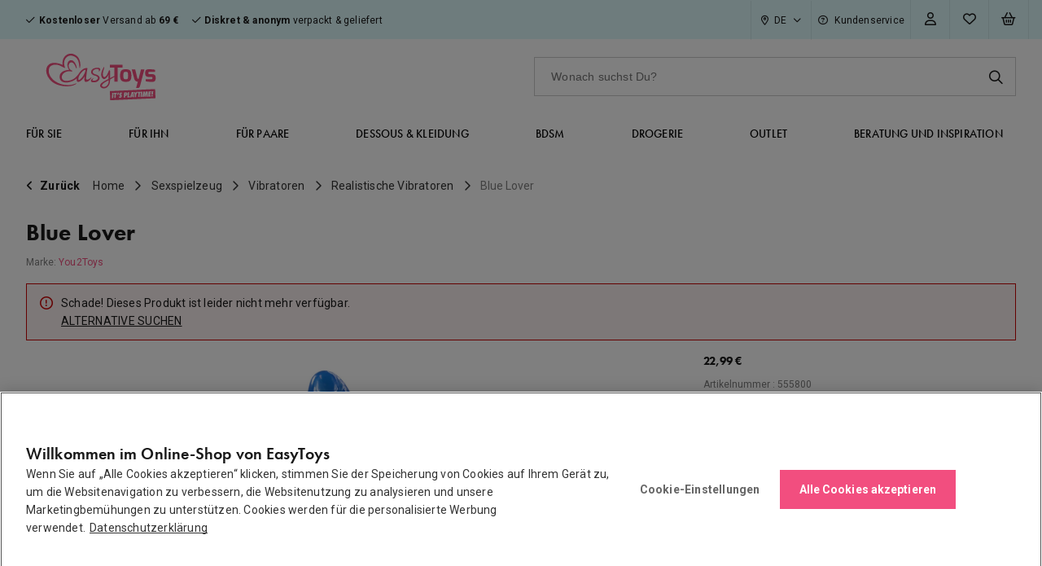

--- FILE ---
content_type: text/html; charset=UTF-8
request_url: https://www.easytoys.de/blue-lover-p-1278/
body_size: 45732
content:
<!DOCTYPE HTML>
<html lang="de-de">

<head>
        <meta charset="utf-8">
    <meta name="viewport" content="width=device-width,initial-scale=1.0">
    <meta name="format-detection" content="telephone=no">
    <meta content="IE=edge" http-equiv="X-UA-Compatible"><script type="text/javascript">(window.NREUM||(NREUM={})).init={privacy:{cookies_enabled:true},ajax:{deny_list:[]},session_trace:{sampling_rate:0.0,mode:"FIXED_RATE",enabled:true,error_sampling_rate:0.0},feature_flags:["soft_nav"],distributed_tracing:{enabled:true}};(window.NREUM||(NREUM={})).loader_config={agentID:"285224854",accountID:"3242928",trustKey:"3242928",xpid:"VwQDU19RABACXFRQBQUPUlE=",licenseKey:"NRJS-2efa5c34dc437c9fe4f",applicationID:"285224845",browserID:"285224854"};;/*! For license information please see nr-loader-spa-1.303.0.min.js.LICENSE.txt */
(()=>{var e,t,r={384:(e,t,r)=>{"use strict";r.d(t,{NT:()=>s,US:()=>d,Zm:()=>a,bQ:()=>u,dV:()=>c,pV:()=>l});var n=r(6154),i=r(1863),o=r(1910);const s={beacon:"bam.nr-data.net",errorBeacon:"bam.nr-data.net"};function a(){return n.gm.NREUM||(n.gm.NREUM={}),void 0===n.gm.newrelic&&(n.gm.newrelic=n.gm.NREUM),n.gm.NREUM}function c(){let e=a();return e.o||(e.o={ST:n.gm.setTimeout,SI:n.gm.setImmediate||n.gm.setInterval,CT:n.gm.clearTimeout,XHR:n.gm.XMLHttpRequest,REQ:n.gm.Request,EV:n.gm.Event,PR:n.gm.Promise,MO:n.gm.MutationObserver,FETCH:n.gm.fetch,WS:n.gm.WebSocket},(0,o.i)(...Object.values(e.o))),e}function u(e,t){let r=a();r.initializedAgents??={},t.initializedAt={ms:(0,i.t)(),date:new Date},r.initializedAgents[e]=t}function d(e,t){a()[e]=t}function l(){return function(){let e=a();const t=e.info||{};e.info={beacon:s.beacon,errorBeacon:s.errorBeacon,...t}}(),function(){let e=a();const t=e.init||{};e.init={...t}}(),c(),function(){let e=a();const t=e.loader_config||{};e.loader_config={...t}}(),a()}},782:(e,t,r)=>{"use strict";r.d(t,{T:()=>n});const n=r(860).K7.pageViewTiming},860:(e,t,r)=>{"use strict";r.d(t,{$J:()=>d,K7:()=>c,P3:()=>u,XX:()=>i,Yy:()=>a,df:()=>o,qY:()=>n,v4:()=>s});const n="events",i="jserrors",o="browser/blobs",s="rum",a="browser/logs",c={ajax:"ajax",genericEvents:"generic_events",jserrors:i,logging:"logging",metrics:"metrics",pageAction:"page_action",pageViewEvent:"page_view_event",pageViewTiming:"page_view_timing",sessionReplay:"session_replay",sessionTrace:"session_trace",softNav:"soft_navigations",spa:"spa"},u={[c.pageViewEvent]:1,[c.pageViewTiming]:2,[c.metrics]:3,[c.jserrors]:4,[c.spa]:5,[c.ajax]:6,[c.sessionTrace]:7,[c.softNav]:8,[c.sessionReplay]:9,[c.logging]:10,[c.genericEvents]:11},d={[c.pageViewEvent]:s,[c.pageViewTiming]:n,[c.ajax]:n,[c.spa]:n,[c.softNav]:n,[c.metrics]:i,[c.jserrors]:i,[c.sessionTrace]:o,[c.sessionReplay]:o,[c.logging]:a,[c.genericEvents]:"ins"}},944:(e,t,r)=>{"use strict";r.d(t,{R:()=>i});var n=r(3241);function i(e,t){"function"==typeof console.debug&&(console.debug("New Relic Warning: https://github.com/newrelic/newrelic-browser-agent/blob/main/docs/warning-codes.md#".concat(e),t),(0,n.W)({agentIdentifier:null,drained:null,type:"data",name:"warn",feature:"warn",data:{code:e,secondary:t}}))}},993:(e,t,r)=>{"use strict";r.d(t,{A$:()=>o,ET:()=>s,TZ:()=>a,p_:()=>i});var n=r(860);const i={ERROR:"ERROR",WARN:"WARN",INFO:"INFO",DEBUG:"DEBUG",TRACE:"TRACE"},o={OFF:0,ERROR:1,WARN:2,INFO:3,DEBUG:4,TRACE:5},s="log",a=n.K7.logging},1687:(e,t,r)=>{"use strict";r.d(t,{Ak:()=>u,Ze:()=>f,x3:()=>d});var n=r(3241),i=r(7836),o=r(3606),s=r(860),a=r(2646);const c={};function u(e,t){const r={staged:!1,priority:s.P3[t]||0};l(e),c[e].get(t)||c[e].set(t,r)}function d(e,t){e&&c[e]&&(c[e].get(t)&&c[e].delete(t),p(e,t,!1),c[e].size&&h(e))}function l(e){if(!e)throw new Error("agentIdentifier required");c[e]||(c[e]=new Map)}function f(e="",t="feature",r=!1){if(l(e),!e||!c[e].get(t)||r)return p(e,t);c[e].get(t).staged=!0,h(e)}function h(e){const t=Array.from(c[e]);t.every(([e,t])=>t.staged)&&(t.sort((e,t)=>e[1].priority-t[1].priority),t.forEach(([t])=>{c[e].delete(t),p(e,t)}))}function p(e,t,r=!0){const s=e?i.ee.get(e):i.ee,c=o.i.handlers;if(!s.aborted&&s.backlog&&c){if((0,n.W)({agentIdentifier:e,type:"lifecycle",name:"drain",feature:t}),r){const e=s.backlog[t],r=c[t];if(r){for(let t=0;e&&t<e.length;++t)g(e[t],r);Object.entries(r).forEach(([e,t])=>{Object.values(t||{}).forEach(t=>{t[0]?.on&&t[0]?.context()instanceof a.y&&t[0].on(e,t[1])})})}}s.isolatedBacklog||delete c[t],s.backlog[t]=null,s.emit("drain-"+t,[])}}function g(e,t){var r=e[1];Object.values(t[r]||{}).forEach(t=>{var r=e[0];if(t[0]===r){var n=t[1],i=e[3],o=e[2];n.apply(i,o)}})}},1741:(e,t,r)=>{"use strict";r.d(t,{W:()=>o});var n=r(944),i=r(4261);class o{#e(e,...t){if(this[e]!==o.prototype[e])return this[e](...t);(0,n.R)(35,e)}addPageAction(e,t){return this.#e(i.hG,e,t)}register(e){return this.#e(i.eY,e)}recordCustomEvent(e,t){return this.#e(i.fF,e,t)}setPageViewName(e,t){return this.#e(i.Fw,e,t)}setCustomAttribute(e,t,r){return this.#e(i.cD,e,t,r)}noticeError(e,t){return this.#e(i.o5,e,t)}setUserId(e){return this.#e(i.Dl,e)}setApplicationVersion(e){return this.#e(i.nb,e)}setErrorHandler(e){return this.#e(i.bt,e)}addRelease(e,t){return this.#e(i.k6,e,t)}log(e,t){return this.#e(i.$9,e,t)}start(){return this.#e(i.d3)}finished(e){return this.#e(i.BL,e)}recordReplay(){return this.#e(i.CH)}pauseReplay(){return this.#e(i.Tb)}addToTrace(e){return this.#e(i.U2,e)}setCurrentRouteName(e){return this.#e(i.PA,e)}interaction(e){return this.#e(i.dT,e)}wrapLogger(e,t,r){return this.#e(i.Wb,e,t,r)}measure(e,t){return this.#e(i.V1,e,t)}consent(e){return this.#e(i.Pv,e)}}},1863:(e,t,r)=>{"use strict";function n(){return Math.floor(performance.now())}r.d(t,{t:()=>n})},1910:(e,t,r)=>{"use strict";r.d(t,{i:()=>o});var n=r(944);const i=new Map;function o(...e){return e.every(e=>{if(i.has(e))return i.get(e);const t="function"==typeof e&&e.toString().includes("[native code]");return t||(0,n.R)(64,e?.name||e?.toString()),i.set(e,t),t})}},2555:(e,t,r)=>{"use strict";r.d(t,{D:()=>a,f:()=>s});var n=r(384),i=r(8122);const o={beacon:n.NT.beacon,errorBeacon:n.NT.errorBeacon,licenseKey:void 0,applicationID:void 0,sa:void 0,queueTime:void 0,applicationTime:void 0,ttGuid:void 0,user:void 0,account:void 0,product:void 0,extra:void 0,jsAttributes:{},userAttributes:void 0,atts:void 0,transactionName:void 0,tNamePlain:void 0};function s(e){try{return!!e.licenseKey&&!!e.errorBeacon&&!!e.applicationID}catch(e){return!1}}const a=e=>(0,i.a)(e,o)},2614:(e,t,r)=>{"use strict";r.d(t,{BB:()=>s,H3:()=>n,g:()=>u,iL:()=>c,tS:()=>a,uh:()=>i,wk:()=>o});const n="NRBA",i="SESSION",o=144e5,s=18e5,a={STARTED:"session-started",PAUSE:"session-pause",RESET:"session-reset",RESUME:"session-resume",UPDATE:"session-update"},c={SAME_TAB:"same-tab",CROSS_TAB:"cross-tab"},u={OFF:0,FULL:1,ERROR:2}},2646:(e,t,r)=>{"use strict";r.d(t,{y:()=>n});class n{constructor(e){this.contextId=e}}},2843:(e,t,r)=>{"use strict";r.d(t,{u:()=>i});var n=r(3878);function i(e,t=!1,r,i){(0,n.DD)("visibilitychange",function(){if(t)return void("hidden"===document.visibilityState&&e());e(document.visibilityState)},r,i)}},3241:(e,t,r)=>{"use strict";r.d(t,{W:()=>o});var n=r(6154);const i="newrelic";function o(e={}){try{n.gm.dispatchEvent(new CustomEvent(i,{detail:e}))}catch(e){}}},3304:(e,t,r)=>{"use strict";r.d(t,{A:()=>o});var n=r(7836);const i=()=>{const e=new WeakSet;return(t,r)=>{if("object"==typeof r&&null!==r){if(e.has(r))return;e.add(r)}return r}};function o(e){try{return JSON.stringify(e,i())??""}catch(e){try{n.ee.emit("internal-error",[e])}catch(e){}return""}}},3333:(e,t,r)=>{"use strict";r.d(t,{$v:()=>d,TZ:()=>n,Xh:()=>c,Zp:()=>i,kd:()=>u,mq:()=>a,nf:()=>s,qN:()=>o});const n=r(860).K7.genericEvents,i=["auxclick","click","copy","keydown","paste","scrollend"],o=["focus","blur"],s=4,a=1e3,c=2e3,u=["PageAction","UserAction","BrowserPerformance"],d={RESOURCES:"experimental.resources",REGISTER:"register"}},3434:(e,t,r)=>{"use strict";r.d(t,{Jt:()=>o,YM:()=>u});var n=r(7836),i=r(5607);const o="nr@original:".concat(i.W),s=50;var a=Object.prototype.hasOwnProperty,c=!1;function u(e,t){return e||(e=n.ee),r.inPlace=function(e,t,n,i,o){n||(n="");const s="-"===n.charAt(0);for(let a=0;a<t.length;a++){const c=t[a],u=e[c];l(u)||(e[c]=r(u,s?c+n:n,i,c,o))}},r.flag=o,r;function r(t,r,n,c,u){return l(t)?t:(r||(r=""),nrWrapper[o]=t,function(e,t,r){if(Object.defineProperty&&Object.keys)try{return Object.keys(e).forEach(function(r){Object.defineProperty(t,r,{get:function(){return e[r]},set:function(t){return e[r]=t,t}})}),t}catch(e){d([e],r)}for(var n in e)a.call(e,n)&&(t[n]=e[n])}(t,nrWrapper,e),nrWrapper);function nrWrapper(){var o,a,l,f;let h;try{a=this,o=[...arguments],l="function"==typeof n?n(o,a):n||{}}catch(t){d([t,"",[o,a,c],l],e)}i(r+"start",[o,a,c],l,u);const p=performance.now();let g;try{return f=t.apply(a,o),g=performance.now(),f}catch(e){throw g=performance.now(),i(r+"err",[o,a,e],l,u),h=e,h}finally{const e=g-p,t={start:p,end:g,duration:e,isLongTask:e>=s,methodName:c,thrownError:h};t.isLongTask&&i("long-task",[t,a],l,u),i(r+"end",[o,a,f],l,u)}}}function i(r,n,i,o){if(!c||t){var s=c;c=!0;try{e.emit(r,n,i,t,o)}catch(t){d([t,r,n,i],e)}c=s}}}function d(e,t){t||(t=n.ee);try{t.emit("internal-error",e)}catch(e){}}function l(e){return!(e&&"function"==typeof e&&e.apply&&!e[o])}},3606:(e,t,r)=>{"use strict";r.d(t,{i:()=>o});var n=r(9908);o.on=s;var i=o.handlers={};function o(e,t,r,o){s(o||n.d,i,e,t,r)}function s(e,t,r,i,o){o||(o="feature"),e||(e=n.d);var s=t[o]=t[o]||{};(s[r]=s[r]||[]).push([e,i])}},3738:(e,t,r)=>{"use strict";r.d(t,{He:()=>i,Kp:()=>a,Lc:()=>u,Rz:()=>d,TZ:()=>n,bD:()=>o,d3:()=>s,jx:()=>l,sl:()=>f,uP:()=>c});const n=r(860).K7.sessionTrace,i="bstResource",o="resource",s="-start",a="-end",c="fn"+s,u="fn"+a,d="pushState",l=1e3,f=3e4},3785:(e,t,r)=>{"use strict";r.d(t,{R:()=>c,b:()=>u});var n=r(9908),i=r(1863),o=r(860),s=r(8154),a=r(993);function c(e,t,r={},c=a.p_.INFO,u,d=(0,i.t)()){(0,n.p)(s.xV,["API/logging/".concat(c.toLowerCase(),"/called")],void 0,o.K7.metrics,e),(0,n.p)(a.ET,[d,t,r,c,u],void 0,o.K7.logging,e)}function u(e){return"string"==typeof e&&Object.values(a.p_).some(t=>t===e.toUpperCase().trim())}},3878:(e,t,r)=>{"use strict";function n(e,t){return{capture:e,passive:!1,signal:t}}function i(e,t,r=!1,i){window.addEventListener(e,t,n(r,i))}function o(e,t,r=!1,i){document.addEventListener(e,t,n(r,i))}r.d(t,{DD:()=>o,jT:()=>n,sp:()=>i})},3962:(e,t,r)=>{"use strict";r.d(t,{AM:()=>s,O2:()=>l,OV:()=>o,Qu:()=>f,TZ:()=>c,ih:()=>h,pP:()=>a,t1:()=>d,tC:()=>i,wD:()=>u});var n=r(860);const i=["click","keydown","submit"],o="popstate",s="api",a="initialPageLoad",c=n.K7.softNav,u=5e3,d=500,l={INITIAL_PAGE_LOAD:"",ROUTE_CHANGE:1,UNSPECIFIED:2},f={INTERACTION:1,AJAX:2,CUSTOM_END:3,CUSTOM_TRACER:4},h={IP:"in progress",PF:"pending finish",FIN:"finished",CAN:"cancelled"}},4234:(e,t,r)=>{"use strict";r.d(t,{W:()=>o});var n=r(7836),i=r(1687);class o{constructor(e,t){this.agentIdentifier=e,this.ee=n.ee.get(e),this.featureName=t,this.blocked=!1}deregisterDrain(){(0,i.x3)(this.agentIdentifier,this.featureName)}}},4261:(e,t,r)=>{"use strict";r.d(t,{$9:()=>d,BL:()=>c,CH:()=>p,Dl:()=>R,Fw:()=>w,PA:()=>v,Pl:()=>n,Pv:()=>A,Tb:()=>f,U2:()=>s,V1:()=>E,Wb:()=>T,bt:()=>y,cD:()=>b,d3:()=>x,dT:()=>u,eY:()=>g,fF:()=>h,hG:()=>o,hw:()=>i,k6:()=>a,nb:()=>m,o5:()=>l});const n="api-",i=n+"ixn-",o="addPageAction",s="addToTrace",a="addRelease",c="finished",u="interaction",d="log",l="noticeError",f="pauseReplay",h="recordCustomEvent",p="recordReplay",g="register",m="setApplicationVersion",v="setCurrentRouteName",b="setCustomAttribute",y="setErrorHandler",w="setPageViewName",R="setUserId",x="start",T="wrapLogger",E="measure",A="consent"},4387:(e,t,r)=>{"use strict";function n(e={}){return!(!e.id||!e.name)}function i(e){return"string"==typeof e&&e.trim().length<501||"number"==typeof e}function o(e,t){if(2!==t?.harvestEndpointVersion)return{};const r=t.agentRef.runtime.appMetadata.agents[0].entityGuid;return n(e)?{"mfe.id":e.id,"mfe.name":e.name,eventSource:e.eventSource,"parent.id":e.parent?.id||r}:{"entity.guid":r,appId:t.agentRef.info.applicationID}}r.d(t,{Ux:()=>o,c7:()=>n,yo:()=>i})},5205:(e,t,r)=>{"use strict";r.d(t,{j:()=>_});var n=r(384),i=r(1741);var o=r(2555),s=r(3333);const a=e=>{if(!e||"string"!=typeof e)return!1;try{document.createDocumentFragment().querySelector(e)}catch{return!1}return!0};var c=r(2614),u=r(944),d=r(8122);const l="[data-nr-mask]",f=e=>(0,d.a)(e,(()=>{const e={feature_flags:[],experimental:{allow_registered_children:!1,resources:!1},mask_selector:"*",block_selector:"[data-nr-block]",mask_input_options:{color:!1,date:!1,"datetime-local":!1,email:!1,month:!1,number:!1,range:!1,search:!1,tel:!1,text:!1,time:!1,url:!1,week:!1,textarea:!1,select:!1,password:!0}};return{ajax:{deny_list:void 0,block_internal:!0,enabled:!0,autoStart:!0},api:{get allow_registered_children(){return e.feature_flags.includes(s.$v.REGISTER)||e.experimental.allow_registered_children},set allow_registered_children(t){e.experimental.allow_registered_children=t},duplicate_registered_data:!1},browser_consent_mode:{enabled:!1},distributed_tracing:{enabled:void 0,exclude_newrelic_header:void 0,cors_use_newrelic_header:void 0,cors_use_tracecontext_headers:void 0,allowed_origins:void 0},get feature_flags(){return e.feature_flags},set feature_flags(t){e.feature_flags=t},generic_events:{enabled:!0,autoStart:!0},harvest:{interval:30},jserrors:{enabled:!0,autoStart:!0},logging:{enabled:!0,autoStart:!0},metrics:{enabled:!0,autoStart:!0},obfuscate:void 0,page_action:{enabled:!0},page_view_event:{enabled:!0,autoStart:!0},page_view_timing:{enabled:!0,autoStart:!0},performance:{capture_marks:!1,capture_measures:!1,capture_detail:!0,resources:{get enabled(){return e.feature_flags.includes(s.$v.RESOURCES)||e.experimental.resources},set enabled(t){e.experimental.resources=t},asset_types:[],first_party_domains:[],ignore_newrelic:!0}},privacy:{cookies_enabled:!0},proxy:{assets:void 0,beacon:void 0},session:{expiresMs:c.wk,inactiveMs:c.BB},session_replay:{autoStart:!0,enabled:!1,preload:!1,sampling_rate:10,error_sampling_rate:100,collect_fonts:!1,inline_images:!1,fix_stylesheets:!0,mask_all_inputs:!0,get mask_text_selector(){return e.mask_selector},set mask_text_selector(t){a(t)?e.mask_selector="".concat(t,",").concat(l):""===t||null===t?e.mask_selector=l:(0,u.R)(5,t)},get block_class(){return"nr-block"},get ignore_class(){return"nr-ignore"},get mask_text_class(){return"nr-mask"},get block_selector(){return e.block_selector},set block_selector(t){a(t)?e.block_selector+=",".concat(t):""!==t&&(0,u.R)(6,t)},get mask_input_options(){return e.mask_input_options},set mask_input_options(t){t&&"object"==typeof t?e.mask_input_options={...t,password:!0}:(0,u.R)(7,t)}},session_trace:{enabled:!0,autoStart:!0},soft_navigations:{enabled:!0,autoStart:!0},spa:{enabled:!0,autoStart:!0},ssl:void 0,user_actions:{enabled:!0,elementAttributes:["id","className","tagName","type"]}}})());var h=r(6154),p=r(9324);let g=0;const m={buildEnv:p.F3,distMethod:p.Xs,version:p.xv,originTime:h.WN},v={consented:!1},b={appMetadata:{},get consented(){return this.session?.state?.consent||v.consented},set consented(e){v.consented=e},customTransaction:void 0,denyList:void 0,disabled:!1,harvester:void 0,isolatedBacklog:!1,isRecording:!1,loaderType:void 0,maxBytes:3e4,obfuscator:void 0,onerror:void 0,ptid:void 0,releaseIds:{},session:void 0,timeKeeper:void 0,registeredEntities:[],jsAttributesMetadata:{bytes:0},get harvestCount(){return++g}},y=e=>{const t=(0,d.a)(e,b),r=Object.keys(m).reduce((e,t)=>(e[t]={value:m[t],writable:!1,configurable:!0,enumerable:!0},e),{});return Object.defineProperties(t,r)};var w=r(5701);const R=e=>{const t=e.startsWith("http");e+="/",r.p=t?e:"https://"+e};var x=r(7836),T=r(3241);const E={accountID:void 0,trustKey:void 0,agentID:void 0,licenseKey:void 0,applicationID:void 0,xpid:void 0},A=e=>(0,d.a)(e,E),S=new Set;function _(e,t={},r,s){let{init:a,info:c,loader_config:u,runtime:d={},exposed:l=!0}=t;if(!c){const e=(0,n.pV)();a=e.init,c=e.info,u=e.loader_config}e.init=f(a||{}),e.loader_config=A(u||{}),c.jsAttributes??={},h.bv&&(c.jsAttributes.isWorker=!0),e.info=(0,o.D)(c);const p=e.init,g=[c.beacon,c.errorBeacon];S.has(e.agentIdentifier)||(p.proxy.assets&&(R(p.proxy.assets),g.push(p.proxy.assets)),p.proxy.beacon&&g.push(p.proxy.beacon),e.beacons=[...g],function(e){const t=(0,n.pV)();Object.getOwnPropertyNames(i.W.prototype).forEach(r=>{const n=i.W.prototype[r];if("function"!=typeof n||"constructor"===n)return;let o=t[r];e[r]&&!1!==e.exposed&&"micro-agent"!==e.runtime?.loaderType&&(t[r]=(...t)=>{const n=e[r](...t);return o?o(...t):n})})}(e),(0,n.US)("activatedFeatures",w.B),e.runSoftNavOverSpa&&=!0===p.soft_navigations.enabled&&p.feature_flags.includes("soft_nav")),d.denyList=[...p.ajax.deny_list||[],...p.ajax.block_internal?g:[]],d.ptid=e.agentIdentifier,d.loaderType=r,e.runtime=y(d),S.has(e.agentIdentifier)||(e.ee=x.ee.get(e.agentIdentifier),e.exposed=l,(0,T.W)({agentIdentifier:e.agentIdentifier,drained:!!w.B?.[e.agentIdentifier],type:"lifecycle",name:"initialize",feature:void 0,data:e.config})),S.add(e.agentIdentifier)}},5270:(e,t,r)=>{"use strict";r.d(t,{Aw:()=>s,SR:()=>o,rF:()=>a});var n=r(384),i=r(7767);function o(e){return!!(0,n.dV)().o.MO&&(0,i.V)(e)&&!0===e?.session_trace.enabled}function s(e){return!0===e?.session_replay.preload&&o(e)}function a(e,t){try{if("string"==typeof t?.type){if("password"===t.type.toLowerCase())return"*".repeat(e?.length||0);if(void 0!==t?.dataset?.nrUnmask||t?.classList?.contains("nr-unmask"))return e}}catch(e){}return"string"==typeof e?e.replace(/[\S]/g,"*"):"*".repeat(e?.length||0)}},5289:(e,t,r)=>{"use strict";r.d(t,{GG:()=>o,Qr:()=>a,sB:()=>s});var n=r(3878);function i(){return"undefined"==typeof document||"complete"===document.readyState}function o(e,t){if(i())return e();(0,n.sp)("load",e,t)}function s(e){if(i())return e();(0,n.DD)("DOMContentLoaded",e)}function a(e){if(i())return e();(0,n.sp)("popstate",e)}},5607:(e,t,r)=>{"use strict";r.d(t,{W:()=>n});const n=(0,r(9566).bz)()},5701:(e,t,r)=>{"use strict";r.d(t,{B:()=>o,t:()=>s});var n=r(3241);const i=new Set,o={};function s(e,t){const r=t.agentIdentifier;o[r]??={},e&&"object"==typeof e&&(i.has(r)||(t.ee.emit("rumresp",[e]),o[r]=e,i.add(r),(0,n.W)({agentIdentifier:r,loaded:!0,drained:!0,type:"lifecycle",name:"load",feature:void 0,data:e})))}},6154:(e,t,r)=>{"use strict";r.d(t,{A4:()=>a,OF:()=>d,RI:()=>i,WN:()=>h,bv:()=>o,gm:()=>s,lR:()=>f,m:()=>u,mw:()=>c,sb:()=>l});var n=r(1863);const i="undefined"!=typeof window&&!!window.document,o="undefined"!=typeof WorkerGlobalScope&&("undefined"!=typeof self&&self instanceof WorkerGlobalScope&&self.navigator instanceof WorkerNavigator||"undefined"!=typeof globalThis&&globalThis instanceof WorkerGlobalScope&&globalThis.navigator instanceof WorkerNavigator),s=i?window:"undefined"!=typeof WorkerGlobalScope&&("undefined"!=typeof self&&self instanceof WorkerGlobalScope&&self||"undefined"!=typeof globalThis&&globalThis instanceof WorkerGlobalScope&&globalThis),a="complete"===s?.document?.readyState,c=Boolean("hidden"===s?.document?.visibilityState),u=""+s?.location,d=/iPad|iPhone|iPod/.test(s.navigator?.userAgent),l=d&&"undefined"==typeof SharedWorker,f=(()=>{const e=s.navigator?.userAgent?.match(/Firefox[/\s](\d+\.\d+)/);return Array.isArray(e)&&e.length>=2?+e[1]:0})(),h=Date.now()-(0,n.t)()},6344:(e,t,r)=>{"use strict";r.d(t,{BB:()=>d,Qb:()=>l,TZ:()=>i,Ug:()=>s,Vh:()=>o,_s:()=>a,bc:()=>u,yP:()=>c});var n=r(2614);const i=r(860).K7.sessionReplay,o="errorDuringReplay",s=.12,a={DomContentLoaded:0,Load:1,FullSnapshot:2,IncrementalSnapshot:3,Meta:4,Custom:5},c={[n.g.ERROR]:15e3,[n.g.FULL]:3e5,[n.g.OFF]:0},u={RESET:{message:"Session was reset",sm:"Reset"},IMPORT:{message:"Recorder failed to import",sm:"Import"},TOO_MANY:{message:"429: Too Many Requests",sm:"Too-Many"},TOO_BIG:{message:"Payload was too large",sm:"Too-Big"},CROSS_TAB:{message:"Session Entity was set to OFF on another tab",sm:"Cross-Tab"},ENTITLEMENTS:{message:"Session Replay is not allowed and will not be started",sm:"Entitlement"}},d=5e3,l={API:"api",RESUME:"resume",SWITCH_TO_FULL:"switchToFull",INITIALIZE:"initialize",PRELOAD:"preload"}},6389:(e,t,r)=>{"use strict";function n(e,t=500,r={}){const n=r?.leading||!1;let i;return(...r)=>{n&&void 0===i&&(e.apply(this,r),i=setTimeout(()=>{i=clearTimeout(i)},t)),n||(clearTimeout(i),i=setTimeout(()=>{e.apply(this,r)},t))}}function i(e){let t=!1;return(...r)=>{t||(t=!0,e.apply(this,r))}}r.d(t,{J:()=>i,s:()=>n})},6630:(e,t,r)=>{"use strict";r.d(t,{T:()=>n});const n=r(860).K7.pageViewEvent},6774:(e,t,r)=>{"use strict";r.d(t,{T:()=>n});const n=r(860).K7.jserrors},7295:(e,t,r)=>{"use strict";r.d(t,{Xv:()=>s,gX:()=>i,iW:()=>o});var n=[];function i(e){if(!e||o(e))return!1;if(0===n.length)return!0;for(var t=0;t<n.length;t++){var r=n[t];if("*"===r.hostname)return!1;if(a(r.hostname,e.hostname)&&c(r.pathname,e.pathname))return!1}return!0}function o(e){return void 0===e.hostname}function s(e){if(n=[],e&&e.length)for(var t=0;t<e.length;t++){let r=e[t];if(!r)continue;0===r.indexOf("http://")?r=r.substring(7):0===r.indexOf("https://")&&(r=r.substring(8));const i=r.indexOf("/");let o,s;i>0?(o=r.substring(0,i),s=r.substring(i)):(o=r,s="");let[a]=o.split(":");n.push({hostname:a,pathname:s})}}function a(e,t){return!(e.length>t.length)&&t.indexOf(e)===t.length-e.length}function c(e,t){return 0===e.indexOf("/")&&(e=e.substring(1)),0===t.indexOf("/")&&(t=t.substring(1)),""===e||e===t}},7378:(e,t,r)=>{"use strict";r.d(t,{$p:()=>x,BR:()=>b,Kp:()=>R,L3:()=>y,Lc:()=>c,NC:()=>o,SG:()=>d,TZ:()=>i,U6:()=>p,UT:()=>m,d3:()=>w,dT:()=>f,e5:()=>E,gx:()=>v,l9:()=>l,oW:()=>h,op:()=>g,rw:()=>u,tH:()=>A,uP:()=>a,wW:()=>T,xq:()=>s});var n=r(384);const i=r(860).K7.spa,o=["click","submit","keypress","keydown","keyup","change"],s=999,a="fn-start",c="fn-end",u="cb-start",d="api-ixn-",l="remaining",f="interaction",h="spaNode",p="jsonpNode",g="fetch-start",m="fetch-done",v="fetch-body-",b="jsonp-end",y=(0,n.dV)().o.ST,w="-start",R="-end",x="-body",T="cb"+R,E="jsTime",A="fetch"},7485:(e,t,r)=>{"use strict";r.d(t,{D:()=>i});var n=r(6154);function i(e){if(0===(e||"").indexOf("data:"))return{protocol:"data"};try{const t=new URL(e,location.href),r={port:t.port,hostname:t.hostname,pathname:t.pathname,search:t.search,protocol:t.protocol.slice(0,t.protocol.indexOf(":")),sameOrigin:t.protocol===n.gm?.location?.protocol&&t.host===n.gm?.location?.host};return r.port&&""!==r.port||("http:"===t.protocol&&(r.port="80"),"https:"===t.protocol&&(r.port="443")),r.pathname&&""!==r.pathname?r.pathname.startsWith("/")||(r.pathname="/".concat(r.pathname)):r.pathname="/",r}catch(e){return{}}}},7699:(e,t,r)=>{"use strict";r.d(t,{It:()=>o,KC:()=>a,No:()=>i,qh:()=>s});var n=r(860);const i=16e3,o=1e6,s="SESSION_ERROR",a={[n.K7.logging]:!0,[n.K7.genericEvents]:!1,[n.K7.jserrors]:!1,[n.K7.ajax]:!1}},7767:(e,t,r)=>{"use strict";r.d(t,{V:()=>i});var n=r(6154);const i=e=>n.RI&&!0===e?.privacy.cookies_enabled},7836:(e,t,r)=>{"use strict";r.d(t,{P:()=>a,ee:()=>c});var n=r(384),i=r(8990),o=r(2646),s=r(5607);const a="nr@context:".concat(s.W),c=function e(t,r){var n={},s={},d={},l=!1;try{l=16===r.length&&u.initializedAgents?.[r]?.runtime.isolatedBacklog}catch(e){}var f={on:p,addEventListener:p,removeEventListener:function(e,t){var r=n[e];if(!r)return;for(var i=0;i<r.length;i++)r[i]===t&&r.splice(i,1)},emit:function(e,r,n,i,o){!1!==o&&(o=!0);if(c.aborted&&!i)return;t&&o&&t.emit(e,r,n);var a=h(n);g(e).forEach(e=>{e.apply(a,r)});var u=v()[s[e]];u&&u.push([f,e,r,a]);return a},get:m,listeners:g,context:h,buffer:function(e,t){const r=v();if(t=t||"feature",f.aborted)return;Object.entries(e||{}).forEach(([e,n])=>{s[n]=t,t in r||(r[t]=[])})},abort:function(){f._aborted=!0,Object.keys(f.backlog).forEach(e=>{delete f.backlog[e]})},isBuffering:function(e){return!!v()[s[e]]},debugId:r,backlog:l?{}:t&&"object"==typeof t.backlog?t.backlog:{},isolatedBacklog:l};return Object.defineProperty(f,"aborted",{get:()=>{let e=f._aborted||!1;return e||(t&&(e=t.aborted),e)}}),f;function h(e){return e&&e instanceof o.y?e:e?(0,i.I)(e,a,()=>new o.y(a)):new o.y(a)}function p(e,t){n[e]=g(e).concat(t)}function g(e){return n[e]||[]}function m(t){return d[t]=d[t]||e(f,t)}function v(){return f.backlog}}(void 0,"globalEE"),u=(0,n.Zm)();u.ee||(u.ee=c)},8122:(e,t,r)=>{"use strict";r.d(t,{a:()=>i});var n=r(944);function i(e,t){try{if(!e||"object"!=typeof e)return(0,n.R)(3);if(!t||"object"!=typeof t)return(0,n.R)(4);const r=Object.create(Object.getPrototypeOf(t),Object.getOwnPropertyDescriptors(t)),o=0===Object.keys(r).length?e:r;for(let s in o)if(void 0!==e[s])try{if(null===e[s]){r[s]=null;continue}Array.isArray(e[s])&&Array.isArray(t[s])?r[s]=Array.from(new Set([...e[s],...t[s]])):"object"==typeof e[s]&&"object"==typeof t[s]?r[s]=i(e[s],t[s]):r[s]=e[s]}catch(e){r[s]||(0,n.R)(1,e)}return r}catch(e){(0,n.R)(2,e)}}},8139:(e,t,r)=>{"use strict";r.d(t,{u:()=>f});var n=r(7836),i=r(3434),o=r(8990),s=r(6154);const a={},c=s.gm.XMLHttpRequest,u="addEventListener",d="removeEventListener",l="nr@wrapped:".concat(n.P);function f(e){var t=function(e){return(e||n.ee).get("events")}(e);if(a[t.debugId]++)return t;a[t.debugId]=1;var r=(0,i.YM)(t,!0);function f(e){r.inPlace(e,[u,d],"-",p)}function p(e,t){return e[1]}return"getPrototypeOf"in Object&&(s.RI&&h(document,f),c&&h(c.prototype,f),h(s.gm,f)),t.on(u+"-start",function(e,t){var n=e[1];if(null!==n&&("function"==typeof n||"object"==typeof n)&&"newrelic"!==e[0]){var i=(0,o.I)(n,l,function(){var e={object:function(){if("function"!=typeof n.handleEvent)return;return n.handleEvent.apply(n,arguments)},function:n}[typeof n];return e?r(e,"fn-",null,e.name||"anonymous"):n});this.wrapped=e[1]=i}}),t.on(d+"-start",function(e){e[1]=this.wrapped||e[1]}),t}function h(e,t,...r){let n=e;for(;"object"==typeof n&&!Object.prototype.hasOwnProperty.call(n,u);)n=Object.getPrototypeOf(n);n&&t(n,...r)}},8154:(e,t,r)=>{"use strict";r.d(t,{z_:()=>o,XG:()=>a,TZ:()=>n,rs:()=>i,xV:()=>s});r(6154),r(9566),r(384);const n=r(860).K7.metrics,i="sm",o="cm",s="storeSupportabilityMetrics",a="storeEventMetrics"},8374:(e,t,r)=>{r.nc=(()=>{try{return document?.currentScript?.nonce}catch(e){}return""})()},8990:(e,t,r)=>{"use strict";r.d(t,{I:()=>i});var n=Object.prototype.hasOwnProperty;function i(e,t,r){if(n.call(e,t))return e[t];var i=r();if(Object.defineProperty&&Object.keys)try{return Object.defineProperty(e,t,{value:i,writable:!0,enumerable:!1}),i}catch(e){}return e[t]=i,i}},9300:(e,t,r)=>{"use strict";r.d(t,{T:()=>n});const n=r(860).K7.ajax},9324:(e,t,r)=>{"use strict";r.d(t,{AJ:()=>s,F3:()=>i,Xs:()=>o,Yq:()=>a,xv:()=>n});const n="1.303.0",i="PROD",o="CDN",s="@newrelic/rrweb",a="1.0.1"},9566:(e,t,r)=>{"use strict";r.d(t,{LA:()=>a,ZF:()=>c,bz:()=>s,el:()=>u});var n=r(6154);const i="xxxxxxxx-xxxx-4xxx-yxxx-xxxxxxxxxxxx";function o(e,t){return e?15&e[t]:16*Math.random()|0}function s(){const e=n.gm?.crypto||n.gm?.msCrypto;let t,r=0;return e&&e.getRandomValues&&(t=e.getRandomValues(new Uint8Array(30))),i.split("").map(e=>"x"===e?o(t,r++).toString(16):"y"===e?(3&o()|8).toString(16):e).join("")}function a(e){const t=n.gm?.crypto||n.gm?.msCrypto;let r,i=0;t&&t.getRandomValues&&(r=t.getRandomValues(new Uint8Array(e)));const s=[];for(var a=0;a<e;a++)s.push(o(r,i++).toString(16));return s.join("")}function c(){return a(16)}function u(){return a(32)}},9908:(e,t,r)=>{"use strict";r.d(t,{d:()=>n,p:()=>i});var n=r(7836).ee.get("handle");function i(e,t,r,i,o){o?(o.buffer([e],i),o.emit(e,t,r)):(n.buffer([e],i),n.emit(e,t,r))}}},n={};function i(e){var t=n[e];if(void 0!==t)return t.exports;var o=n[e]={exports:{}};return r[e](o,o.exports,i),o.exports}i.m=r,i.d=(e,t)=>{for(var r in t)i.o(t,r)&&!i.o(e,r)&&Object.defineProperty(e,r,{enumerable:!0,get:t[r]})},i.f={},i.e=e=>Promise.all(Object.keys(i.f).reduce((t,r)=>(i.f[r](e,t),t),[])),i.u=e=>({212:"nr-spa-compressor",249:"nr-spa-recorder",478:"nr-spa"}[e]+"-1.303.0.min.js"),i.o=(e,t)=>Object.prototype.hasOwnProperty.call(e,t),e={},t="NRBA-1.303.0.PROD:",i.l=(r,n,o,s)=>{if(e[r])e[r].push(n);else{var a,c;if(void 0!==o)for(var u=document.getElementsByTagName("script"),d=0;d<u.length;d++){var l=u[d];if(l.getAttribute("src")==r||l.getAttribute("data-webpack")==t+o){a=l;break}}if(!a){c=!0;var f={478:"sha512-Q1pLqcoiNmLHv0rtq3wFkJBA3kofBdRJl0ExDl0mTuAoCBd0qe/1J0XWrDlQKuNlUryL6aZfVkAMPLmoikWIoQ==",249:"sha512-695ZzudsxlMtHKnpDNvkMlJd3tdMtY03IQKVCw9SX12tjUC+f7Nrx5tnWO72Vg9RFf6DSY6wVmM3cEkRM12kkQ==",212:"sha512-18Gx1wIBsppcn0AnKFhwgw4IciNgFxiw3J74W393Ape+wtg4hlg7t6SBKsIE/Dk/tfl2yltgcgBFvYRs283AFg=="};(a=document.createElement("script")).charset="utf-8",i.nc&&a.setAttribute("nonce",i.nc),a.setAttribute("data-webpack",t+o),a.src=r,0!==a.src.indexOf(window.location.origin+"/")&&(a.crossOrigin="anonymous"),f[s]&&(a.integrity=f[s])}e[r]=[n];var h=(t,n)=>{a.onerror=a.onload=null,clearTimeout(p);var i=e[r];if(delete e[r],a.parentNode&&a.parentNode.removeChild(a),i&&i.forEach(e=>e(n)),t)return t(n)},p=setTimeout(h.bind(null,void 0,{type:"timeout",target:a}),12e4);a.onerror=h.bind(null,a.onerror),a.onload=h.bind(null,a.onload),c&&document.head.appendChild(a)}},i.r=e=>{"undefined"!=typeof Symbol&&Symbol.toStringTag&&Object.defineProperty(e,Symbol.toStringTag,{value:"Module"}),Object.defineProperty(e,"__esModule",{value:!0})},i.p="https://js-agent.newrelic.com/",(()=>{var e={38:0,788:0};i.f.j=(t,r)=>{var n=i.o(e,t)?e[t]:void 0;if(0!==n)if(n)r.push(n[2]);else{var o=new Promise((r,i)=>n=e[t]=[r,i]);r.push(n[2]=o);var s=i.p+i.u(t),a=new Error;i.l(s,r=>{if(i.o(e,t)&&(0!==(n=e[t])&&(e[t]=void 0),n)){var o=r&&("load"===r.type?"missing":r.type),s=r&&r.target&&r.target.src;a.message="Loading chunk "+t+" failed.\n("+o+": "+s+")",a.name="ChunkLoadError",a.type=o,a.request=s,n[1](a)}},"chunk-"+t,t)}};var t=(t,r)=>{var n,o,[s,a,c]=r,u=0;if(s.some(t=>0!==e[t])){for(n in a)i.o(a,n)&&(i.m[n]=a[n]);if(c)c(i)}for(t&&t(r);u<s.length;u++)o=s[u],i.o(e,o)&&e[o]&&e[o][0](),e[o]=0},r=self["webpackChunk:NRBA-1.303.0.PROD"]=self["webpackChunk:NRBA-1.303.0.PROD"]||[];r.forEach(t.bind(null,0)),r.push=t.bind(null,r.push.bind(r))})(),(()=>{"use strict";i(8374);var e=i(9566),t=i(1741);class r extends t.W{agentIdentifier=(0,e.LA)(16)}var n=i(860);const o=Object.values(n.K7);var s=i(5205);var a=i(9908),c=i(1863),u=i(4261),d=i(3241),l=i(944),f=i(5701),h=i(8154);function p(e,t,i,o){const s=o||i;!s||s[e]&&s[e]!==r.prototype[e]||(s[e]=function(){(0,a.p)(h.xV,["API/"+e+"/called"],void 0,n.K7.metrics,i.ee),(0,d.W)({agentIdentifier:i.agentIdentifier,drained:!!f.B?.[i.agentIdentifier],type:"data",name:"api",feature:u.Pl+e,data:{}});try{return t.apply(this,arguments)}catch(e){(0,l.R)(23,e)}})}function g(e,t,r,n,i){const o=e.info;null===r?delete o.jsAttributes[t]:o.jsAttributes[t]=r,(i||null===r)&&(0,a.p)(u.Pl+n,[(0,c.t)(),t,r],void 0,"session",e.ee)}var m=i(1687),v=i(4234),b=i(5289),y=i(6154),w=i(5270),R=i(7767),x=i(6389),T=i(7699);class E extends v.W{constructor(e,t){super(e.agentIdentifier,t),this.agentRef=e,this.abortHandler=void 0,this.featAggregate=void 0,this.loadedSuccessfully=void 0,this.onAggregateImported=new Promise(e=>{this.loadedSuccessfully=e}),this.deferred=Promise.resolve(),!1===e.init[this.featureName].autoStart?this.deferred=new Promise((t,r)=>{this.ee.on("manual-start-all",(0,x.J)(()=>{(0,m.Ak)(e.agentIdentifier,this.featureName),t()}))}):(0,m.Ak)(e.agentIdentifier,t)}importAggregator(e,t,r={}){if(this.featAggregate)return;const n=async()=>{let n;await this.deferred;try{if((0,R.V)(e.init)){const{setupAgentSession:t}=await i.e(478).then(i.bind(i,8766));n=t(e)}}catch(e){(0,l.R)(20,e),this.ee.emit("internal-error",[e]),(0,a.p)(T.qh,[e],void 0,this.featureName,this.ee)}try{if(!this.#t(this.featureName,n,e.init))return(0,m.Ze)(this.agentIdentifier,this.featureName),void this.loadedSuccessfully(!1);const{Aggregate:i}=await t();this.featAggregate=new i(e,r),e.runtime.harvester.initializedAggregates.push(this.featAggregate),this.loadedSuccessfully(!0)}catch(e){(0,l.R)(34,e),this.abortHandler?.(),(0,m.Ze)(this.agentIdentifier,this.featureName,!0),this.loadedSuccessfully(!1),this.ee&&this.ee.abort()}};y.RI?(0,b.GG)(()=>n(),!0):n()}#t(e,t,r){if(this.blocked)return!1;switch(e){case n.K7.sessionReplay:return(0,w.SR)(r)&&!!t;case n.K7.sessionTrace:return!!t;default:return!0}}}var A=i(6630),S=i(2614);class _ extends E{static featureName=A.T;constructor(e){var t;super(e,A.T),this.setupInspectionEvents(e.agentIdentifier),t=e,p(u.Fw,function(e,r){"string"==typeof e&&("/"!==e.charAt(0)&&(e="/"+e),t.runtime.customTransaction=(r||"http://custom.transaction")+e,(0,a.p)(u.Pl+u.Fw,[(0,c.t)()],void 0,void 0,t.ee))},t),this.importAggregator(e,()=>i.e(478).then(i.bind(i,1983)))}setupInspectionEvents(e){const t=(t,r)=>{t&&(0,d.W)({agentIdentifier:e,timeStamp:t.timeStamp,loaded:"complete"===t.target.readyState,type:"window",name:r,data:t.target.location+""})};(0,b.sB)(e=>{t(e,"DOMContentLoaded")}),(0,b.GG)(e=>{t(e,"load")}),(0,b.Qr)(e=>{t(e,"navigate")}),this.ee.on(S.tS.UPDATE,(t,r)=>{(0,d.W)({agentIdentifier:e,type:"lifecycle",name:"session",data:r})})}}var O=i(384);var N=i(2843),I=i(3878),P=i(782);class j extends E{static featureName=P.T;constructor(e){super(e,P.T),y.RI&&((0,N.u)(()=>(0,a.p)("docHidden",[(0,c.t)()],void 0,P.T,this.ee),!0),(0,I.sp)("pagehide",()=>(0,a.p)("winPagehide",[(0,c.t)()],void 0,P.T,this.ee)),this.importAggregator(e,()=>i.e(478).then(i.bind(i,9917))))}}class k extends E{static featureName=h.TZ;constructor(e){super(e,h.TZ),y.RI&&document.addEventListener("securitypolicyviolation",e=>{(0,a.p)(h.xV,["Generic/CSPViolation/Detected"],void 0,this.featureName,this.ee)}),this.importAggregator(e,()=>i.e(478).then(i.bind(i,6555)))}}var C=i(6774),L=i(3304);class H{constructor(e,t,r,n,i){this.name="UncaughtError",this.message="string"==typeof e?e:(0,L.A)(e),this.sourceURL=t,this.line=r,this.column=n,this.__newrelic=i}}function M(e){return U(e)?e:new H(void 0!==e?.message?e.message:e,e?.filename||e?.sourceURL,e?.lineno||e?.line,e?.colno||e?.col,e?.__newrelic,e?.cause)}function K(e){const t="Unhandled Promise Rejection: ";if(!e?.reason)return;if(U(e.reason)){try{e.reason.message.startsWith(t)||(e.reason.message=t+e.reason.message)}catch(e){}return M(e.reason)}const r=M(e.reason);return(r.message||"").startsWith(t)||(r.message=t+r.message),r}function D(e){if(e.error instanceof SyntaxError&&!/:\d+$/.test(e.error.stack?.trim())){const t=new H(e.message,e.filename,e.lineno,e.colno,e.error.__newrelic,e.cause);return t.name=SyntaxError.name,t}return U(e.error)?e.error:M(e)}function U(e){return e instanceof Error&&!!e.stack}function F(e,t,r,i,o=(0,c.t)()){"string"==typeof e&&(e=new Error(e)),(0,a.p)("err",[e,o,!1,t,r.runtime.isRecording,void 0,i],void 0,n.K7.jserrors,r.ee),(0,a.p)("uaErr",[],void 0,n.K7.genericEvents,r.ee)}var W=i(4387),B=i(993),V=i(3785);function G(e,{customAttributes:t={},level:r=B.p_.INFO}={},n,i,o=(0,c.t)()){(0,V.R)(n.ee,e,t,r,i,o)}function z(e,t,r,i,o=(0,c.t)()){(0,a.p)(u.Pl+u.hG,[o,e,t,i],void 0,n.K7.genericEvents,r.ee)}function Z(e,t,r,i,o=(0,c.t)()){const{start:s,end:d,customAttributes:f}=t||{},h={customAttributes:f||{}};if("object"!=typeof h.customAttributes||"string"!=typeof e||0===e.length)return void(0,l.R)(57);const p=(e,t)=>null==e?t:"number"==typeof e?e:e instanceof PerformanceMark?e.startTime:Number.NaN;if(h.start=p(s,0),h.end=p(d,o),Number.isNaN(h.start)||Number.isNaN(h.end))(0,l.R)(57);else{if(h.duration=h.end-h.start,!(h.duration<0))return(0,a.p)(u.Pl+u.V1,[h,e,i],void 0,n.K7.genericEvents,r.ee),h;(0,l.R)(58)}}function q(e,t={},r,i,o=(0,c.t)()){(0,a.p)(u.Pl+u.fF,[o,e,t,i],void 0,n.K7.genericEvents,r.ee)}function X(e){p(u.eY,function(t){return Y(e,t)},e)}function Y(e,t,r){const i={};(0,l.R)(54,"newrelic.register"),t||={},t.eventSource="MicroFrontendBrowserAgent",t.licenseKey||=e.info.licenseKey,t.blocked=!1,t.parent=r||{};let o=()=>{};const s=e.runtime.registeredEntities,u=s.find(({metadata:{target:{id:e,name:r}}})=>e===t.id);if(u)return u.metadata.target.name!==t.name&&(u.metadata.target.name=t.name),u;const d=e=>{t.blocked=!0,o=e};e.init.api.allow_registered_children||d((0,x.J)(()=>(0,l.R)(55))),(0,W.c7)(t)||d((0,x.J)(()=>(0,l.R)(48,t))),(0,W.yo)(t.id)&&(0,W.yo)(t.name)||d((0,x.J)(()=>(0,l.R)(48,t)));const f={addPageAction:(r,n={})=>m(z,[r,{...i,...n},e],t),log:(r,n={})=>m(G,[r,{...n,customAttributes:{...i,...n.customAttributes||{}}},e],t),measure:(r,n={})=>m(Z,[r,{...n,customAttributes:{...i,...n.customAttributes||{}}},e],t),noticeError:(r,n={})=>m(F,[r,{...i,...n},e],t),register:(t={})=>m(Y,[e,t],f.metadata.target),recordCustomEvent:(r,n={})=>m(q,[r,{...i,...n},e],t),setApplicationVersion:e=>g("application.version",e),setCustomAttribute:(e,t)=>g(e,t),setUserId:e=>g("enduser.id",e),metadata:{customAttributes:i,target:t}},p=()=>(t.blocked&&o(),t.blocked);p()||s.push(f);const g=(e,t)=>{p()||(i[e]=t)},m=(t,r,i)=>{if(p())return;const o=(0,c.t)();(0,a.p)(h.xV,["API/register/".concat(t.name,"/called")],void 0,n.K7.metrics,e.ee);try{return e.init.api.duplicate_registered_data&&"register"!==t.name&&t(...r,void 0,o),t(...r,i,o)}catch(e){(0,l.R)(50,e)}};return f}class J extends E{static featureName=C.T;constructor(e){var t;super(e,C.T),t=e,p(u.o5,(e,r)=>F(e,r,t),t),function(e){p(u.bt,function(t){e.runtime.onerror=t},e)}(e),function(e){let t=0;p(u.k6,function(e,r){++t>10||(this.runtime.releaseIds[e.slice(-200)]=(""+r).slice(-200))},e)}(e),X(e);try{this.removeOnAbort=new AbortController}catch(e){}this.ee.on("internal-error",(t,r)=>{this.abortHandler&&(0,a.p)("ierr",[M(t),(0,c.t)(),!0,{},e.runtime.isRecording,r],void 0,this.featureName,this.ee)}),y.gm.addEventListener("unhandledrejection",t=>{this.abortHandler&&(0,a.p)("err",[K(t),(0,c.t)(),!1,{unhandledPromiseRejection:1},e.runtime.isRecording],void 0,this.featureName,this.ee)},(0,I.jT)(!1,this.removeOnAbort?.signal)),y.gm.addEventListener("error",t=>{this.abortHandler&&(0,a.p)("err",[D(t),(0,c.t)(),!1,{},e.runtime.isRecording],void 0,this.featureName,this.ee)},(0,I.jT)(!1,this.removeOnAbort?.signal)),this.abortHandler=this.#r,this.importAggregator(e,()=>i.e(478).then(i.bind(i,2176)))}#r(){this.removeOnAbort?.abort(),this.abortHandler=void 0}}var Q=i(8990);let ee=1;function te(e){const t=typeof e;return!e||"object"!==t&&"function"!==t?-1:e===y.gm?0:(0,Q.I)(e,"nr@id",function(){return ee++})}function re(e){if("string"==typeof e&&e.length)return e.length;if("object"==typeof e){if("undefined"!=typeof ArrayBuffer&&e instanceof ArrayBuffer&&e.byteLength)return e.byteLength;if("undefined"!=typeof Blob&&e instanceof Blob&&e.size)return e.size;if(!("undefined"!=typeof FormData&&e instanceof FormData))try{return(0,L.A)(e).length}catch(e){return}}}var ne=i(8139),ie=i(7836),oe=i(3434);const se={},ae=["open","send"];function ce(e){var t=e||ie.ee;const r=function(e){return(e||ie.ee).get("xhr")}(t);if(void 0===y.gm.XMLHttpRequest)return r;if(se[r.debugId]++)return r;se[r.debugId]=1,(0,ne.u)(t);var n=(0,oe.YM)(r),i=y.gm.XMLHttpRequest,o=y.gm.MutationObserver,s=y.gm.Promise,a=y.gm.setInterval,c="readystatechange",u=["onload","onerror","onabort","onloadstart","onloadend","onprogress","ontimeout"],d=[],f=y.gm.XMLHttpRequest=function(e){const t=new i(e),o=r.context(t);try{r.emit("new-xhr",[t],o),t.addEventListener(c,(s=o,function(){var e=this;e.readyState>3&&!s.resolved&&(s.resolved=!0,r.emit("xhr-resolved",[],e)),n.inPlace(e,u,"fn-",b)}),(0,I.jT)(!1))}catch(e){(0,l.R)(15,e);try{r.emit("internal-error",[e])}catch(e){}}var s;return t};function h(e,t){n.inPlace(t,["onreadystatechange"],"fn-",b)}if(function(e,t){for(var r in e)t[r]=e[r]}(i,f),f.prototype=i.prototype,n.inPlace(f.prototype,ae,"-xhr-",b),r.on("send-xhr-start",function(e,t){h(e,t),function(e){d.push(e),o&&(p?p.then(v):a?a(v):(g=-g,m.data=g))}(t)}),r.on("open-xhr-start",h),o){var p=s&&s.resolve();if(!a&&!s){var g=1,m=document.createTextNode(g);new o(v).observe(m,{characterData:!0})}}else t.on("fn-end",function(e){e[0]&&e[0].type===c||v()});function v(){for(var e=0;e<d.length;e++)h(0,d[e]);d.length&&(d=[])}function b(e,t){return t}return r}var ue="fetch-",de=ue+"body-",le=["arrayBuffer","blob","json","text","formData"],fe=y.gm.Request,he=y.gm.Response,pe="prototype";const ge={};function me(e){const t=function(e){return(e||ie.ee).get("fetch")}(e);if(!(fe&&he&&y.gm.fetch))return t;if(ge[t.debugId]++)return t;function r(e,r,n){var i=e[r];"function"==typeof i&&(e[r]=function(){var e,r=[...arguments],o={};t.emit(n+"before-start",[r],o),o[ie.P]&&o[ie.P].dt&&(e=o[ie.P].dt);var s=i.apply(this,r);return t.emit(n+"start",[r,e],s),s.then(function(e){return t.emit(n+"end",[null,e],s),e},function(e){throw t.emit(n+"end",[e],s),e})})}return ge[t.debugId]=1,le.forEach(e=>{r(fe[pe],e,de),r(he[pe],e,de)}),r(y.gm,"fetch",ue),t.on(ue+"end",function(e,r){var n=this;if(r){var i=r.headers.get("content-length");null!==i&&(n.rxSize=i),t.emit(ue+"done",[null,r],n)}else t.emit(ue+"done",[e],n)}),t}var ve=i(7485);class be{constructor(e){this.agentRef=e}generateTracePayload(t){const r=this.agentRef.loader_config;if(!this.shouldGenerateTrace(t)||!r)return null;var n=(r.accountID||"").toString()||null,i=(r.agentID||"").toString()||null,o=(r.trustKey||"").toString()||null;if(!n||!i)return null;var s=(0,e.ZF)(),a=(0,e.el)(),c=Date.now(),u={spanId:s,traceId:a,timestamp:c};return(t.sameOrigin||this.isAllowedOrigin(t)&&this.useTraceContextHeadersForCors())&&(u.traceContextParentHeader=this.generateTraceContextParentHeader(s,a),u.traceContextStateHeader=this.generateTraceContextStateHeader(s,c,n,i,o)),(t.sameOrigin&&!this.excludeNewrelicHeader()||!t.sameOrigin&&this.isAllowedOrigin(t)&&this.useNewrelicHeaderForCors())&&(u.newrelicHeader=this.generateTraceHeader(s,a,c,n,i,o)),u}generateTraceContextParentHeader(e,t){return"00-"+t+"-"+e+"-01"}generateTraceContextStateHeader(e,t,r,n,i){return i+"@nr=0-1-"+r+"-"+n+"-"+e+"----"+t}generateTraceHeader(e,t,r,n,i,o){if(!("function"==typeof y.gm?.btoa))return null;var s={v:[0,1],d:{ty:"Browser",ac:n,ap:i,id:e,tr:t,ti:r}};return o&&n!==o&&(s.d.tk=o),btoa((0,L.A)(s))}shouldGenerateTrace(e){return this.agentRef.init?.distributed_tracing?.enabled&&this.isAllowedOrigin(e)}isAllowedOrigin(e){var t=!1;const r=this.agentRef.init?.distributed_tracing;if(e.sameOrigin)t=!0;else if(r?.allowed_origins instanceof Array)for(var n=0;n<r.allowed_origins.length;n++){var i=(0,ve.D)(r.allowed_origins[n]);if(e.hostname===i.hostname&&e.protocol===i.protocol&&e.port===i.port){t=!0;break}}return t}excludeNewrelicHeader(){var e=this.agentRef.init?.distributed_tracing;return!!e&&!!e.exclude_newrelic_header}useNewrelicHeaderForCors(){var e=this.agentRef.init?.distributed_tracing;return!!e&&!1!==e.cors_use_newrelic_header}useTraceContextHeadersForCors(){var e=this.agentRef.init?.distributed_tracing;return!!e&&!!e.cors_use_tracecontext_headers}}var ye=i(9300),we=i(7295);function Re(e){return"string"==typeof e?e:e instanceof(0,O.dV)().o.REQ?e.url:y.gm?.URL&&e instanceof URL?e.href:void 0}var xe=["load","error","abort","timeout"],Te=xe.length,Ee=(0,O.dV)().o.REQ,Ae=(0,O.dV)().o.XHR;const Se="X-NewRelic-App-Data";class _e extends E{static featureName=ye.T;constructor(e){super(e,ye.T),this.dt=new be(e),this.handler=(e,t,r,n)=>(0,a.p)(e,t,r,n,this.ee);try{const e={xmlhttprequest:"xhr",fetch:"fetch",beacon:"beacon"};y.gm?.performance?.getEntriesByType("resource").forEach(t=>{if(t.initiatorType in e&&0!==t.responseStatus){const r={status:t.responseStatus},i={rxSize:t.transferSize,duration:Math.floor(t.duration),cbTime:0};Oe(r,t.name),this.handler("xhr",[r,i,t.startTime,t.responseEnd,e[t.initiatorType]],void 0,n.K7.ajax)}})}catch(e){}me(this.ee),ce(this.ee),function(e,t,r,i){function o(e){var t=this;t.totalCbs=0,t.called=0,t.cbTime=0,t.end=E,t.ended=!1,t.xhrGuids={},t.lastSize=null,t.loadCaptureCalled=!1,t.params=this.params||{},t.metrics=this.metrics||{},t.latestLongtaskEnd=0,e.addEventListener("load",function(r){A(t,e)},(0,I.jT)(!1)),y.lR||e.addEventListener("progress",function(e){t.lastSize=e.loaded},(0,I.jT)(!1))}function s(e){this.params={method:e[0]},Oe(this,e[1]),this.metrics={}}function u(t,r){e.loader_config.xpid&&this.sameOrigin&&r.setRequestHeader("X-NewRelic-ID",e.loader_config.xpid);var n=i.generateTracePayload(this.parsedOrigin);if(n){var o=!1;n.newrelicHeader&&(r.setRequestHeader("newrelic",n.newrelicHeader),o=!0),n.traceContextParentHeader&&(r.setRequestHeader("traceparent",n.traceContextParentHeader),n.traceContextStateHeader&&r.setRequestHeader("tracestate",n.traceContextStateHeader),o=!0),o&&(this.dt=n)}}function d(e,r){var n=this.metrics,i=e[0],o=this;if(n&&i){var s=re(i);s&&(n.txSize=s)}this.startTime=(0,c.t)(),this.body=i,this.listener=function(e){try{"abort"!==e.type||o.loadCaptureCalled||(o.params.aborted=!0),("load"!==e.type||o.called===o.totalCbs&&(o.onloadCalled||"function"!=typeof r.onload)&&"function"==typeof o.end)&&o.end(r)}catch(e){try{t.emit("internal-error",[e])}catch(e){}}};for(var a=0;a<Te;a++)r.addEventListener(xe[a],this.listener,(0,I.jT)(!1))}function l(e,t,r){this.cbTime+=e,t?this.onloadCalled=!0:this.called+=1,this.called!==this.totalCbs||!this.onloadCalled&&"function"==typeof r.onload||"function"!=typeof this.end||this.end(r)}function f(e,t){var r=""+te(e)+!!t;this.xhrGuids&&!this.xhrGuids[r]&&(this.xhrGuids[r]=!0,this.totalCbs+=1)}function p(e,t){var r=""+te(e)+!!t;this.xhrGuids&&this.xhrGuids[r]&&(delete this.xhrGuids[r],this.totalCbs-=1)}function g(){this.endTime=(0,c.t)()}function m(e,r){r instanceof Ae&&"load"===e[0]&&t.emit("xhr-load-added",[e[1],e[2]],r)}function v(e,r){r instanceof Ae&&"load"===e[0]&&t.emit("xhr-load-removed",[e[1],e[2]],r)}function b(e,t,r){t instanceof Ae&&("onload"===r&&(this.onload=!0),("load"===(e[0]&&e[0].type)||this.onload)&&(this.xhrCbStart=(0,c.t)()))}function w(e,r){this.xhrCbStart&&t.emit("xhr-cb-time",[(0,c.t)()-this.xhrCbStart,this.onload,r],r)}function R(e){var t,r=e[1]||{};if("string"==typeof e[0]?0===(t=e[0]).length&&y.RI&&(t=""+y.gm.location.href):e[0]&&e[0].url?t=e[0].url:y.gm?.URL&&e[0]&&e[0]instanceof URL?t=e[0].href:"function"==typeof e[0].toString&&(t=e[0].toString()),"string"==typeof t&&0!==t.length){t&&(this.parsedOrigin=(0,ve.D)(t),this.sameOrigin=this.parsedOrigin.sameOrigin);var n=i.generateTracePayload(this.parsedOrigin);if(n&&(n.newrelicHeader||n.traceContextParentHeader))if(e[0]&&e[0].headers)a(e[0].headers,n)&&(this.dt=n);else{var o={};for(var s in r)o[s]=r[s];o.headers=new Headers(r.headers||{}),a(o.headers,n)&&(this.dt=n),e.length>1?e[1]=o:e.push(o)}}function a(e,t){var r=!1;return t.newrelicHeader&&(e.set("newrelic",t.newrelicHeader),r=!0),t.traceContextParentHeader&&(e.set("traceparent",t.traceContextParentHeader),t.traceContextStateHeader&&e.set("tracestate",t.traceContextStateHeader),r=!0),r}}function x(e,t){this.params={},this.metrics={},this.startTime=(0,c.t)(),this.dt=t,e.length>=1&&(this.target=e[0]),e.length>=2&&(this.opts=e[1]);var r=this.opts||{},n=this.target;Oe(this,Re(n));var i=(""+(n&&n instanceof Ee&&n.method||r.method||"GET")).toUpperCase();this.params.method=i,this.body=r.body,this.txSize=re(r.body)||0}function T(e,t){if(this.endTime=(0,c.t)(),this.params||(this.params={}),(0,we.iW)(this.params))return;let i;this.params.status=t?t.status:0,"string"==typeof this.rxSize&&this.rxSize.length>0&&(i=+this.rxSize);const o={txSize:this.txSize,rxSize:i,duration:(0,c.t)()-this.startTime};r("xhr",[this.params,o,this.startTime,this.endTime,"fetch"],this,n.K7.ajax)}function E(e){const t=this.params,i=this.metrics;if(!this.ended){this.ended=!0;for(let t=0;t<Te;t++)e.removeEventListener(xe[t],this.listener,!1);t.aborted||(0,we.iW)(t)||(i.duration=(0,c.t)()-this.startTime,this.loadCaptureCalled||4!==e.readyState?null==t.status&&(t.status=0):A(this,e),i.cbTime=this.cbTime,r("xhr",[t,i,this.startTime,this.endTime,"xhr"],this,n.K7.ajax))}}function A(e,r){e.params.status=r.status;var i=function(e,t){var r=e.responseType;return"json"===r&&null!==t?t:"arraybuffer"===r||"blob"===r||"json"===r?re(e.response):"text"===r||""===r||void 0===r?re(e.responseText):void 0}(r,e.lastSize);if(i&&(e.metrics.rxSize=i),e.sameOrigin&&r.getAllResponseHeaders().indexOf(Se)>=0){var o=r.getResponseHeader(Se);o&&((0,a.p)(h.rs,["Ajax/CrossApplicationTracing/Header/Seen"],void 0,n.K7.metrics,t),e.params.cat=o.split(", ").pop())}e.loadCaptureCalled=!0}t.on("new-xhr",o),t.on("open-xhr-start",s),t.on("open-xhr-end",u),t.on("send-xhr-start",d),t.on("xhr-cb-time",l),t.on("xhr-load-added",f),t.on("xhr-load-removed",p),t.on("xhr-resolved",g),t.on("addEventListener-end",m),t.on("removeEventListener-end",v),t.on("fn-end",w),t.on("fetch-before-start",R),t.on("fetch-start",x),t.on("fn-start",b),t.on("fetch-done",T)}(e,this.ee,this.handler,this.dt),this.importAggregator(e,()=>i.e(478).then(i.bind(i,3845)))}}function Oe(e,t){var r=(0,ve.D)(t),n=e.params||e;n.hostname=r.hostname,n.port=r.port,n.protocol=r.protocol,n.host=r.hostname+":"+r.port,n.pathname=r.pathname,e.parsedOrigin=r,e.sameOrigin=r.sameOrigin}const Ne={},Ie=["pushState","replaceState"];function Pe(e){const t=function(e){return(e||ie.ee).get("history")}(e);return!y.RI||Ne[t.debugId]++||(Ne[t.debugId]=1,(0,oe.YM)(t).inPlace(window.history,Ie,"-")),t}var je=i(3738);function ke(e){p(u.BL,function(t=Date.now()){const r=t-y.WN;r<0&&(0,l.R)(62,t),(0,a.p)(h.XG,[u.BL,{time:r}],void 0,n.K7.metrics,e.ee),e.addToTrace({name:u.BL,start:t,origin:"nr"}),(0,a.p)(u.Pl+u.hG,[r,u.BL],void 0,n.K7.genericEvents,e.ee)},e)}const{He:Ce,bD:Le,d3:He,Kp:Me,TZ:Ke,Lc:De,uP:Ue,Rz:Fe}=je;class We extends E{static featureName=Ke;constructor(e){var t;super(e,Ke),t=e,p(u.U2,function(e){if(!(e&&"object"==typeof e&&e.name&&e.start))return;const r={n:e.name,s:e.start-y.WN,e:(e.end||e.start)-y.WN,o:e.origin||"",t:"api"};r.s<0||r.e<0||r.e<r.s?(0,l.R)(61,{start:r.s,end:r.e}):(0,a.p)("bstApi",[r],void 0,n.K7.sessionTrace,t.ee)},t),ke(e);if(!(0,R.V)(e.init))return void this.deregisterDrain();const r=this.ee;let o;Pe(r),this.eventsEE=(0,ne.u)(r),this.eventsEE.on(Ue,function(e,t){this.bstStart=(0,c.t)()}),this.eventsEE.on(De,function(e,t){(0,a.p)("bst",[e[0],t,this.bstStart,(0,c.t)()],void 0,n.K7.sessionTrace,r)}),r.on(Fe+He,function(e){this.time=(0,c.t)(),this.startPath=location.pathname+location.hash}),r.on(Fe+Me,function(e){(0,a.p)("bstHist",[location.pathname+location.hash,this.startPath,this.time],void 0,n.K7.sessionTrace,r)});try{o=new PerformanceObserver(e=>{const t=e.getEntries();(0,a.p)(Ce,[t],void 0,n.K7.sessionTrace,r)}),o.observe({type:Le,buffered:!0})}catch(e){}this.importAggregator(e,()=>i.e(478).then(i.bind(i,6974)),{resourceObserver:o})}}var Be=i(6344);class Ve extends E{static featureName=Be.TZ;#n;recorder;constructor(e){var t;let r;super(e,Be.TZ),t=e,p(u.CH,function(){(0,a.p)(u.CH,[],void 0,n.K7.sessionReplay,t.ee)},t),function(e){p(u.Tb,function(){(0,a.p)(u.Tb,[],void 0,n.K7.sessionReplay,e.ee)},e)}(e);try{r=JSON.parse(localStorage.getItem("".concat(S.H3,"_").concat(S.uh)))}catch(e){}(0,w.SR)(e.init)&&this.ee.on(u.CH,()=>this.#i()),this.#o(r)&&this.importRecorder().then(e=>{e.startRecording(Be.Qb.PRELOAD,r?.sessionReplayMode)}),this.importAggregator(this.agentRef,()=>i.e(478).then(i.bind(i,6167)),this),this.ee.on("err",e=>{this.blocked||this.agentRef.runtime.isRecording&&(this.errorNoticed=!0,(0,a.p)(Be.Vh,[e],void 0,this.featureName,this.ee))})}#o(e){return e&&(e.sessionReplayMode===S.g.FULL||e.sessionReplayMode===S.g.ERROR)||(0,w.Aw)(this.agentRef.init)}importRecorder(){return this.recorder?Promise.resolve(this.recorder):(this.#n??=Promise.all([i.e(478),i.e(249)]).then(i.bind(i,4866)).then(({Recorder:e})=>(this.recorder=new e(this),this.recorder)).catch(e=>{throw this.ee.emit("internal-error",[e]),this.blocked=!0,e}),this.#n)}#i(){this.blocked||(this.featAggregate?this.featAggregate.mode!==S.g.FULL&&this.featAggregate.initializeRecording(S.g.FULL,!0,Be.Qb.API):this.importRecorder().then(()=>{this.recorder.startRecording(Be.Qb.API,S.g.FULL)}))}}var Ge=i(3962);function ze(e){const t=e.ee.get("tracer");function r(){}p(u.dT,function(e){return(new r).get("object"==typeof e?e:{})},e);const i=r.prototype={createTracer:function(r,i){var o={},s=this,d="function"==typeof i;return(0,a.p)(h.xV,["API/createTracer/called"],void 0,n.K7.metrics,e.ee),e.runSoftNavOverSpa||(0,a.p)(u.hw+"tracer",[(0,c.t)(),r,o],s,n.K7.spa,e.ee),function(){if(t.emit((d?"":"no-")+"fn-start",[(0,c.t)(),s,d],o),d)try{return i.apply(this,arguments)}catch(e){const r="string"==typeof e?new Error(e):e;throw t.emit("fn-err",[arguments,this,r],o),r}finally{t.emit("fn-end",[(0,c.t)()],o)}}}};["actionText","setName","setAttribute","save","ignore","onEnd","getContext","end","get"].forEach(t=>{p.apply(this,[t,function(){return(0,a.p)(u.hw+t,[(0,c.t)(),...arguments],this,e.runSoftNavOverSpa?n.K7.softNav:n.K7.spa,e.ee),this},e,i])}),p(u.PA,function(){e.runSoftNavOverSpa?(0,a.p)(u.hw+"routeName",[performance.now(),...arguments],void 0,n.K7.softNav,e.ee):(0,a.p)(u.Pl+"routeName",[(0,c.t)(),...arguments],this,n.K7.spa,e.ee)},e)}class Ze extends E{static featureName=Ge.TZ;constructor(e){if(super(e,Ge.TZ),ze(e),!y.RI||!(0,O.dV)().o.MO)return;const t=Pe(this.ee);try{this.removeOnAbort=new AbortController}catch(e){}Ge.tC.forEach(e=>{(0,I.sp)(e,e=>{s(e)},!0,this.removeOnAbort?.signal)});const r=()=>(0,a.p)("newURL",[(0,c.t)(),""+window.location],void 0,this.featureName,this.ee);t.on("pushState-end",r),t.on("replaceState-end",r),(0,I.sp)(Ge.OV,e=>{s(e),(0,a.p)("newURL",[e.timeStamp,""+window.location],void 0,this.featureName,this.ee)},!0,this.removeOnAbort?.signal);let n=!1;const o=new((0,O.dV)().o.MO)((e,t)=>{n||(n=!0,requestAnimationFrame(()=>{(0,a.p)("newDom",[(0,c.t)()],void 0,this.featureName,this.ee),n=!1}))}),s=(0,x.s)(e=>{(0,a.p)("newUIEvent",[e],void 0,this.featureName,this.ee),o.observe(document.body,{attributes:!0,childList:!0,subtree:!0,characterData:!0})},100,{leading:!0});this.abortHandler=function(){this.removeOnAbort?.abort(),o.disconnect(),this.abortHandler=void 0},this.importAggregator(e,()=>i.e(478).then(i.bind(i,4393)),{domObserver:o})}}var qe=i(7378);const Xe={},Ye=["appendChild","insertBefore","replaceChild"];function Je(e){const t=function(e){return(e||ie.ee).get("jsonp")}(e);if(!y.RI||Xe[t.debugId])return t;Xe[t.debugId]=!0;var r=(0,oe.YM)(t),n=/[?&](?:callback|cb)=([^&#]+)/,i=/(.*)\.([^.]+)/,o=/^(\w+)(\.|$)(.*)$/;function s(e,t){if(!e)return t;const r=e.match(o),n=r[1];return s(r[3],t[n])}return r.inPlace(Node.prototype,Ye,"dom-"),t.on("dom-start",function(e){!function(e){if(!e||"string"!=typeof e.nodeName||"script"!==e.nodeName.toLowerCase())return;if("function"!=typeof e.addEventListener)return;var o=(a=e.src,c=a.match(n),c?c[1]:null);var a,c;if(!o)return;var u=function(e){var t=e.match(i);if(t&&t.length>=3)return{key:t[2],parent:s(t[1],window)};return{key:e,parent:window}}(o);if("function"!=typeof u.parent[u.key])return;var d={};function l(){t.emit("jsonp-end",[],d),e.removeEventListener("load",l,(0,I.jT)(!1)),e.removeEventListener("error",f,(0,I.jT)(!1))}function f(){t.emit("jsonp-error",[],d),t.emit("jsonp-end",[],d),e.removeEventListener("load",l,(0,I.jT)(!1)),e.removeEventListener("error",f,(0,I.jT)(!1))}r.inPlace(u.parent,[u.key],"cb-",d),e.addEventListener("load",l,(0,I.jT)(!1)),e.addEventListener("error",f,(0,I.jT)(!1)),t.emit("new-jsonp",[e.src],d)}(e[0])}),t}const $e={};function Qe(e){const t=function(e){return(e||ie.ee).get("promise")}(e);if($e[t.debugId])return t;$e[t.debugId]=!0;var r=t.context,n=(0,oe.YM)(t),i=y.gm.Promise;return i&&function(){function e(r){var o=t.context(),s=n(r,"executor-",o,null,!1);const a=Reflect.construct(i,[s],e);return t.context(a).getCtx=function(){return o},a}y.gm.Promise=e,Object.defineProperty(e,"name",{value:"Promise"}),e.toString=function(){return i.toString()},Object.setPrototypeOf(e,i),["all","race"].forEach(function(r){const n=i[r];e[r]=function(e){let i=!1;[...e||[]].forEach(e=>{this.resolve(e).then(s("all"===r),s(!1))});const o=n.apply(this,arguments);return o;function s(e){return function(){t.emit("propagate",[null,!i],o,!1,!1),i=i||!e}}}}),["resolve","reject"].forEach(function(r){const n=i[r];e[r]=function(e){const r=n.apply(this,arguments);return e!==r&&t.emit("propagate",[e,!0],r,!1,!1),r}}),e.prototype=i.prototype;const o=i.prototype.then;i.prototype.then=function(...e){var i=this,s=r(i);s.promise=i,e[0]=n(e[0],"cb-",s,null,!1),e[1]=n(e[1],"cb-",s,null,!1);const a=o.apply(this,e);return s.nextPromise=a,t.emit("propagate",[i,!0],a,!1,!1),a},i.prototype.then[oe.Jt]=o,t.on("executor-start",function(e){e[0]=n(e[0],"resolve-",this,null,!1),e[1]=n(e[1],"resolve-",this,null,!1)}),t.on("executor-err",function(e,t,r){e[1](r)}),t.on("cb-end",function(e,r,n){t.emit("propagate",[n,!0],this.nextPromise,!1,!1)}),t.on("propagate",function(e,r,n){if(!this.getCtx||r){const r=this,n=e instanceof Promise?t.context(e):null;let i;this.getCtx=function(){return i||(i=n&&n!==r?"function"==typeof n.getCtx?n.getCtx():n:r,i)}}})}(),t}const et={},tt="setTimeout",rt="setInterval",nt="clearTimeout",it="-start",ot=[tt,"setImmediate",rt,nt,"clearImmediate"];function st(e){const t=function(e){return(e||ie.ee).get("timer")}(e);if(et[t.debugId]++)return t;et[t.debugId]=1;var r=(0,oe.YM)(t);return r.inPlace(y.gm,ot.slice(0,2),tt+"-"),r.inPlace(y.gm,ot.slice(2,3),rt+"-"),r.inPlace(y.gm,ot.slice(3),nt+"-"),t.on(rt+it,function(e,t,n){e[0]=r(e[0],"fn-",null,n)}),t.on(tt+it,function(e,t,n){this.method=n,this.timerDuration=isNaN(e[1])?0:+e[1],e[0]=r(e[0],"fn-",this,n)}),t}const at={};function ct(e){const t=function(e){return(e||ie.ee).get("mutation")}(e);if(!y.RI||at[t.debugId])return t;at[t.debugId]=!0;var r=(0,oe.YM)(t),n=y.gm.MutationObserver;return n&&(window.MutationObserver=function(e){return this instanceof n?new n(r(e,"fn-")):n.apply(this,arguments)},MutationObserver.prototype=n.prototype),t}const{TZ:ut,d3:dt,Kp:lt,$p:ft,wW:ht,e5:pt,tH:gt,uP:mt,rw:vt,Lc:bt}=qe;class yt extends E{static featureName=ut;constructor(e){if(super(e,ut),ze(e),!y.RI)return;try{this.removeOnAbort=new AbortController}catch(e){}let t,r=0;const n=this.ee.get("tracer"),o=Je(this.ee),s=Qe(this.ee),u=st(this.ee),d=ce(this.ee),l=this.ee.get("events"),f=me(this.ee),h=Pe(this.ee),p=ct(this.ee);function g(e,t){h.emit("newURL",[""+window.location,t])}function m(){r++,t=window.location.hash,this[mt]=(0,c.t)()}function v(){r--,window.location.hash!==t&&g(0,!0);var e=(0,c.t)();this[pt]=~~this[pt]+e-this[mt],this[bt]=e}function b(e,t){e.on(t,function(){this[t]=(0,c.t)()})}this.ee.on(mt,m),s.on(vt,m),o.on(vt,m),this.ee.on(bt,v),s.on(ht,v),o.on(ht,v),this.ee.on("fn-err",(...t)=>{t[2]?.__newrelic?.[e.agentIdentifier]||(0,a.p)("function-err",[...t],void 0,this.featureName,this.ee)}),this.ee.buffer([mt,bt,"xhr-resolved"],this.featureName),l.buffer([mt],this.featureName),u.buffer(["setTimeout"+lt,"clearTimeout"+dt,mt],this.featureName),d.buffer([mt,"new-xhr","send-xhr"+dt],this.featureName),f.buffer([gt+dt,gt+"-done",gt+ft+dt,gt+ft+lt],this.featureName),h.buffer(["newURL"],this.featureName),p.buffer([mt],this.featureName),s.buffer(["propagate",vt,ht,"executor-err","resolve"+dt],this.featureName),n.buffer([mt,"no-"+mt],this.featureName),o.buffer(["new-jsonp","cb-start","jsonp-error","jsonp-end"],this.featureName),b(f,gt+dt),b(f,gt+"-done"),b(o,"new-jsonp"),b(o,"jsonp-end"),b(o,"cb-start"),h.on("pushState-end",g),h.on("replaceState-end",g),window.addEventListener("hashchange",g,(0,I.jT)(!0,this.removeOnAbort?.signal)),window.addEventListener("load",g,(0,I.jT)(!0,this.removeOnAbort?.signal)),window.addEventListener("popstate",function(){g(0,r>1)},(0,I.jT)(!0,this.removeOnAbort?.signal)),this.abortHandler=this.#r,this.importAggregator(e,()=>i.e(478).then(i.bind(i,5592)))}#r(){this.removeOnAbort?.abort(),this.abortHandler=void 0}}var wt=i(3333);class Rt extends E{static featureName=wt.TZ;constructor(e){super(e,wt.TZ);const t=[e.init.page_action.enabled,e.init.performance.capture_marks,e.init.performance.capture_measures,e.init.user_actions.enabled,e.init.performance.resources.enabled];var r;r=e,p(u.hG,(e,t)=>z(e,t,r),r),function(e){p(u.fF,(t,r)=>q(t,r,e),e)}(e),ke(e),X(e),function(e){p(u.V1,(t,r)=>Z(t,r,e),e)}(e);const o=e.init.feature_flags.includes("user_frustrations");let s;if(y.RI&&o&&(me(this.ee),ce(this.ee),s=Pe(this.ee)),y.RI){if(e.init.user_actions.enabled&&(wt.Zp.forEach(e=>(0,I.sp)(e,e=>(0,a.p)("ua",[e],void 0,this.featureName,this.ee),!0)),wt.qN.forEach(e=>{const t=(0,x.s)(e=>{(0,a.p)("ua",[e],void 0,this.featureName,this.ee)},500,{leading:!0});(0,I.sp)(e,t)}),o)){function c(t){const r=(0,ve.D)(t);return e.beacons.includes(r.hostname+":"+r.port)}function d(){s.emit("navChange")}y.gm.addEventListener("error",()=>{(0,a.p)("uaErr",[],void 0,n.K7.genericEvents,this.ee)},(0,I.jT)(!1,this.removeOnAbort?.signal)),this.ee.on("open-xhr-start",(e,t)=>{c(e[1])||t.addEventListener("readystatechange",()=>{2===t.readyState&&(0,a.p)("uaXhr",[],void 0,n.K7.genericEvents,this.ee)})}),this.ee.on("fetch-start",e=>{e.length>=1&&!c(Re(e[0]))&&(0,a.p)("uaXhr",[],void 0,n.K7.genericEvents,this.ee)}),s.on("pushState-end",d),s.on("replaceState-end",d),window.addEventListener("hashchange",d,(0,I.jT)(!0,this.removeOnAbort?.signal)),window.addEventListener("popstate",d,(0,I.jT)(!0,this.removeOnAbort?.signal))}if(e.init.performance.resources.enabled&&y.gm.PerformanceObserver?.supportedEntryTypes.includes("resource")){new PerformanceObserver(e=>{e.getEntries().forEach(e=>{(0,a.p)("browserPerformance.resource",[e],void 0,this.featureName,this.ee)})}).observe({type:"resource",buffered:!0})}}try{this.removeOnAbort=new AbortController}catch(l){}this.abortHandler=()=>{this.removeOnAbort?.abort(),this.abortHandler=void 0},t.some(e=>e)?this.importAggregator(e,()=>i.e(478).then(i.bind(i,8019))):this.deregisterDrain()}}var xt=i(2646);const Tt=new Map;function Et(e,t,r,n){if("object"!=typeof t||!t||"string"!=typeof r||!r||"function"!=typeof t[r])return(0,l.R)(29);const i=function(e){return(e||ie.ee).get("logger")}(e),o=(0,oe.YM)(i),s=new xt.y(ie.P);s.level=n.level,s.customAttributes=n.customAttributes;const a=t[r]?.[oe.Jt]||t[r];return Tt.set(a,s),o.inPlace(t,[r],"wrap-logger-",()=>Tt.get(a)),i}var At=i(1910);class St extends E{static featureName=B.TZ;constructor(e){var t;super(e,B.TZ),t=e,p(u.$9,(e,r)=>G(e,r,t),t),function(e){p(u.Wb,(t,r,{customAttributes:n={},level:i=B.p_.INFO}={})=>{Et(e.ee,t,r,{customAttributes:n,level:i})},e)}(e),X(e);const r=this.ee;["log","error","warn","info","debug","trace"].forEach(e=>{(0,At.i)(y.gm.console[e]),Et(r,y.gm.console,e,{level:"log"===e?"info":e})}),this.ee.on("wrap-logger-end",function([e]){const{level:t,customAttributes:n}=this;(0,V.R)(r,e,n,t)}),this.importAggregator(e,()=>i.e(478).then(i.bind(i,5288)))}}new class extends r{constructor(e){var t;(super(),y.gm)?(this.features={},(0,O.bQ)(this.agentIdentifier,this),this.desiredFeatures=new Set(e.features||[]),this.desiredFeatures.add(_),this.runSoftNavOverSpa=[...this.desiredFeatures].some(e=>e.featureName===n.K7.softNav),(0,s.j)(this,e,e.loaderType||"agent"),t=this,p(u.cD,function(e,r,n=!1){if("string"==typeof e){if(["string","number","boolean"].includes(typeof r)||null===r)return g(t,e,r,u.cD,n);(0,l.R)(40,typeof r)}else(0,l.R)(39,typeof e)},t),function(e){p(u.Dl,function(t){if("string"==typeof t||null===t)return g(e,"enduser.id",t,u.Dl,!0);(0,l.R)(41,typeof t)},e)}(this),function(e){p(u.nb,function(t){if("string"==typeof t||null===t)return g(e,"application.version",t,u.nb,!1);(0,l.R)(42,typeof t)},e)}(this),function(e){p(u.d3,function(){e.ee.emit("manual-start-all")},e)}(this),function(e){p(u.Pv,function(t=!0){if("boolean"==typeof t){if((0,a.p)(u.Pl+u.Pv,[t],void 0,"session",e.ee),e.runtime.consented=t,t){const t=e.features.page_view_event;t.onAggregateImported.then(e=>{const r=t.featAggregate;e&&!r.sentRum&&r.sendRum()})}}else(0,l.R)(65,typeof t)},e)}(this),this.run()):(0,l.R)(21)}get config(){return{info:this.info,init:this.init,loader_config:this.loader_config,runtime:this.runtime}}get api(){return this}run(){try{const e=function(e){const t={};return o.forEach(r=>{t[r]=!!e[r]?.enabled}),t}(this.init),t=[...this.desiredFeatures];t.sort((e,t)=>n.P3[e.featureName]-n.P3[t.featureName]),t.forEach(t=>{if(!e[t.featureName]&&t.featureName!==n.K7.pageViewEvent)return;if(this.runSoftNavOverSpa&&t.featureName===n.K7.spa)return;if(!this.runSoftNavOverSpa&&t.featureName===n.K7.softNav)return;const r=function(e){switch(e){case n.K7.ajax:return[n.K7.jserrors];case n.K7.sessionTrace:return[n.K7.ajax,n.K7.pageViewEvent];case n.K7.sessionReplay:return[n.K7.sessionTrace];case n.K7.pageViewTiming:return[n.K7.pageViewEvent];default:return[]}}(t.featureName).filter(e=>!(e in this.features));r.length>0&&(0,l.R)(36,{targetFeature:t.featureName,missingDependencies:r}),this.features[t.featureName]=new t(this)})}catch(e){(0,l.R)(22,e);for(const e in this.features)this.features[e].abortHandler?.();const t=(0,O.Zm)();delete t.initializedAgents[this.agentIdentifier]?.features,delete this.sharedAggregator;return t.ee.get(this.agentIdentifier).abort(),!1}}}({features:[_e,_,j,We,Ve,k,J,Rt,St,Ze,yt],loaderType:"spa"})})()})();</script>
    <meta http-equiv="X-UA-Compatible" content="IE=edge">
    <title>Blue Lover - EasyToys</title>

        <link rel="search"
          href="/opensearch.xml"
          type="application/opensearchdescription+xml"
          title="EasyToys.de | Suchergebnisse">

    <link rel="preconnect" href="https://cdn.edc.nl">
<link rel="preconnect" href="https://eqomcdn.com">
<link rel="preconnect" href="https://www.googletagmanager.com">
<link rel="preconnect" href="https://use.typekit.net">
<link rel="preconnect" href="https://cdn.cookielaw.org">
<link rel="preconnect" href="https://www.google-analytics.com">
<link rel="preconnect" href="https://region1.google-analytics.com">
<link rel="preconnect" href="https://sgtm.easytoys.de">
<meta name="apple-mobile-web-app-title" content="Easytoys.de">
<meta name="application-name" content="Easytoys.de">
<meta name="msapplication-TileColor" content="#F24E7F">
<meta name="theme-color" content="#F24E7F">
<meta name="author" content="EasyToys">
<meta name="google-site-verification" content="">
<meta property="og:image" content="https://eqomcdn.com/content/photos/products/erotic_love_toys/1278/1626102932.555800.jpg?w=480">
<meta property="og:title" content="Blue Lover - EasyToys">
<meta property="og:type" content="website">
<meta property="og:url" content="https://www.easytoys.de/blue-lover-p-1278">
<meta itemprop="image" content="https://eqomcdn.com/content/photos/products/erotic_love_toys/1278/1626102932.555800.jpg?w=480">
<link rel="canonical" href="https://www.easytoys.de/blue-lover-p-1278/">
<link rel="alternate" href="https://www.easytoys.nl/blauwe-geaderde-vibrator-p-1278/" hrefLang="nl-NL">
<link rel="alternate" href="https://www.easytoys.be/blauwe-geaderde-vibrator-p-1278/" hrefLang="nl-BE">
<link rel="alternate" href="https://www.easytoys.fr/blue-lover-p-1278/" hrefLang="fr-FR">
<link rel="alternate" href="https://www.easytoys.de/blue-lover-p-1278/" hrefLang="de-DE">
<link rel="alternate" href="https://www.easytoys.at/blue-lover-p-1278/" hrefLang="de-AT">
<link rel="alternate" href="https://www.easytoys.uk/blue-lover-p-1278/" hrefLang="en-GB">
<link rel="alternate" href="https://www.easytoys.com/blue-lover-p-1278/" hrefLang="en">
<script type="application/ld+json">{
    "@context": "https://schema.org",
    "@type": "BreadcrumbList",
    "itemListElement": [
        {
            "@type": "ListItem",
            "position": 1,
            "name": "Home",
            "item": "https://www.easytoys.de/"
        },
        {
            "@type": "ListItem",
            "position": 2,
            "name": "Sexspielzeug",
            "item": "https://www.easytoys.de/sexspielzeug"
        },
        {
            "@type": "ListItem",
            "position": 3,
            "name": "Vibratoren",
            "item": "https://www.easytoys.de/vibratoren"
        },
        {
            "@type": "ListItem",
            "position": 4,
            "name": "Realistische Vibratoren",
            "item": "https://www.easytoys.de/realistische-vibratoren"
        },
        {
            "@type": "ListItem",
            "position": 5,
            "name": "Blue Lover",
            "item": "https://www.easytoys.de/blue-lover-p-1278/"
        }
    ]
}</script>
<script type="application/ld+json">{
    "@context": "https://schema.org",
    "@type": "Product",
    "name": "Blue Lover",
    "description": "<p>Im ausgepr\u00e4gten Natur-Look! <br>\r\nBlauer Lustspender aus Jelly-Material - gleitet wie von selbst in IHRE Lust-Oase. Vibriert besonders stark im Schaft: Klitoris und Anus werden zus\u00e4tzlich wild verw\u00f6hnt! Mit Stufenlos-Reizregler. 22 cm lang. \u00d8 4 cm.</p>",
    "offers": {
        "@type": "Offer",
        "availability": "https://schema.org/OutOfStock",
        "price": "22.99",
        "priceCurrency": "EUR",
        "sku": "555800",
        "itemCondition": "https://schema.org/NewCondition",
        "url": "https://www.easytoys.de/blue-lover-p-1278/",
        "priceValidUntil": "2025-12-25",
        "shippingDetails": {
            "@type": "OfferShippingDetails",
            "shippingRate": {
                "@type": "MonetaryAmount",
                "value": "4.95",
                "currency": "EUR"
            }
        },
        "eligibleRegion": {
            "@type": "Place",
            "name": "Deutschland"
        },
        "seller": {
            "@type": "Organization",
            "name": "EasyToys"
        },
        "priceSpecification": [
            {
                "@type": "PriceSpecification",
                "price": "22.99",
                "priceCurrency": "EUR",
                "validForMemberTier": [
                    {
                        "@id": "https://www.easytoys.de"
                    }
                ],
                "membershipPointsEarned": "23"
            }
        ]
    },
    "brand": {
        "@type": "Brand",
        "name": "You2Toys"
    },
    "image": [
        {
            "@type": "ImageObject",
            "contentUrl": "https://eqomcdn.com/content/photos/products/erotic_love_toys/1278/1626102932.555800.jpg",
            "width": 900,
            "height": 1200
        },
        {
            "@type": "ImageObject",
            "contentUrl": "https://eqomcdn.com/content/photos/products/erotic_love_toys/1278/1626102933.555800_2.jpg",
            "width": 900,
            "height": 1200
        },
        {
            "@type": "ImageObject",
            "contentUrl": "https://eqomcdn.com/content/photos/products/erotic_love_toys/1278/1626102933.555800_3.jpg",
            "width": 900,
            "height": 1200
        },
        {
            "@type": "ImageObject",
            "contentUrl": "https://eqomcdn.com/content/photos/products/erotic_love_toys/1278/1626102933.555800_4.jpg",
            "width": 900,
            "height": 1200
        },
        {
            "@type": "ImageObject",
            "contentUrl": "https://eqomcdn.com/content/photos/products/erotic_love_toys/1278/1626102934.555800_5.jpg",
            "width": 900,
            "height": 1200
        },
        {
            "@type": "ImageObject",
            "contentUrl": "https://eqomcdn.com/content/photos/products/erotic_love_toys/1278/1626102934.555800_6.jpg",
            "width": 900,
            "height": 1200
        }
    ],
    "color": "Blau",
    "sku": "555800",
    "identifier": 1278,
    "productID": "555800",
    "gtin14": "4024144555802",
    "manufacturer": "Orion Versand GmbH & Co",
    "weight": {
        "@type": "QuantitativeValue",
        "value": "267",
        "unitCode": "GRM"
    },
    "height": {
        "@type": "QuantitativeValue",
        "value": "4.00",
        "unitCode": "CMT"
    },
    "width": {
        "@type": "QuantitativeValue",
        "value": "17.00",
        "unitCode": "CMT"
    },
    "material": "Kunststoff"
}</script>

    <meta name="description" content="">
    <meta name="robots"
          content="index, follow">

        <link rel="apple-touch-icon" sizes="180x180" href="https://eqomcdn.com/content/consument/ET/favicons/favicon.1747208110.svg?w=180&h=180" type="image/svg+xml">
<link rel="icon" sizes="16x16" href="https://eqomcdn.com/content/consument/ET/favicons/favicon.1747208110.svg?w=16&h=16" type="image/svg+xml">
<link rel="icon" sizes="32x32" href="https://eqomcdn.com/content/consument/ET/favicons/favicon.1747208110.svg?w=32&h=32" type="image/svg+xml">
<link rel="icon" sizes="192x192" href="https://eqomcdn.com/content/consument/ET/favicons/favicon.1747208110.svg?w=192&h=192" type="image/svg+xml">
<link rel="mask-icon" href="https://eqomcdn.com/content/consument/ET/favicons/safari-pinned-tab-1677138492.svg?s=1" color="#F24E7F">
<link rel="manifest" href="https://eqomcdn.com/content/consument/ET/favicons/site-1677138492.webmanifest">
<meta name="msapplication-TileImage" content="https://eqomcdn.com/content/consument/ET/favicons/favicon.1747208110.svg?w=270&h=270">

                
        
        
        <style media="">
        .lazyAnimation {
            background-color: #fafafa;
            animation: listViewLoadingElements 2s ease-in-out 0s infinite reverse;
        }

        .lazyAnimation--no-animation {
            animation: none;
        }

        .lazyOverlay {
            position: absolute;
            top: 0;
            left: 0;
            width: 100%;
            height: 100%;
            background-color: white;
            opacity: 1;
            transition: opacity .175s linear 0s;
            pointer-events: none;
            overflow: hidden;
        }

        .lazyOverlay.product-block-desktop {
            display: none;
        }

        .lazyOverlay.product-block-mobile {
            display: flex;
        }

        .lazyOverlayProductBlockThumbnail {
            width: 100%;
            height: 152px;
            margin-bottom: 4px;
        }

        .product-carousel {
            min-height: 288px;
        }

        .product-carousel .lazyOverlay {
            padding: 16px 16px 0;
        }

        .lazyOverlayCarouselImage {
            height: 240px;
        }

        .product-block {
            position: relative;
        }

        .banner {
            height: 320px;
            overflow: hidden;
        }

        .banner--html {
            height: auto;
        }

        .banner--square {
            height: auto;
        }

        .col-5 .banner {
            height: 148px;
        }

        .lazyOverlayBannerImage {
            height: 380px;
        }

        @media (min-width: 992px) {
            .lazyOverlayProductBlockThumbnail {
                height: 200px;
            }

            .lazyOverlay.product-block-desktop {
                display: flex;
            }

            .lazyOverlay.product-block-mobile {
                display: none;
            }

            .product-carousel {
                min-height: 592px;
            }

            .product-carousel .lazyOverlay {
                padding-left: 96px;
                padding-top: 0;
            }

            .lazyOverlayCarouselImage {
                height: 480px;
            }
        }

        @media (min-width: 992px) {
            .product-carousel .lazyOverlay {
                padding-right: 24px;
            }
        }

        @keyframes lazyLoadingAnimation {
            0% {
                opacity: 0.5;
            }
            50% {
                opacity: 1;
            }
            100% {
                opacity: 0.5;
            }
        }
    </style>

        <script type="text/javascript">

  // Vars
  var pollerTimer = 0;
  var pollerInterval = 10;
  var maxPollTime = 250;

  var contentPoller = setInterval(handleLargestContentfulPaint, 10);


  function isElementInViewport (el) {
    var rect = el.getBoundingClientRect();
    return (
        rect.height > 0 &&
        rect.top >= 0 &&
        rect.left >= 0 &&
        rect.bottom <= (window.innerHeight || document.documentElement.clientHeight) &&
        rect.right <= (window.innerWidth || document.documentElement.clientWidth)
    );
  }


  function handleLargestContentfulPaint () {
    pollerTimer = pollerTimer + pollerInterval;
    var elements = document.querySelectorAll('.banner');
    var filteredBanners = Array.prototype.filter.call(elements, isElementInViewport);
    if (elements.length > 0) {
      // Clear poller
      clearInterval(contentPoller);
      // Set variables
      var firstBanner = filteredBanners[0];
      if (firstBanner) {
        var bannerImage = firstBanner.querySelectorAll('img');


        // Helper function
        function forceImageLoad (image) {
          if (image && image.hasAttribute('data-src')) {
            var imageSrc = image.getAttribute('data-src');
            image.src = imageSrc;
            // Build preload link tag
            var link = document.createElement('link');
            link.rel = 'preload';
            link.as = 'image';
            link.href = imageSrc;
            document.head.appendChild(link);
          }
        }


        if (bannerImage.length > 0) {
          if (bannerImage.length > 1) {
            var filteredImages = Array.prototype.filter.call(bannerImage, isElementInViewport);
            forceImageLoad(filteredImages[0]);
          }
          else {
            if (isElementInViewport(bannerImage[0])) {
              forceImageLoad(bannerImage[0]);
            }
          }
        }
        var overlay = firstBanner.querySelector('.lazyOverlay');
        if (overlay) {
          overlay.remove();
        }
      }
    }
    else if (pollerTimer > maxPollTime) {
      clearInterval(contentPoller);
    }
  }
</script>

        <script type="text/javascript">window.__INITIAL_STATE__ = {"configs":{"KSID":"1","SID":"102","Currency":"EUR","locale":"de-DE","environment":"live","icons":{"star":null,"plus":"fal:plus","addToCart":"fal:shopping-basket","check":"fal:check"},"fa":{"uri":"https:\/\/kit.fontawesome.com\/95a389619b.js","eqom_path":"https:\/\/eqomcdn.com\/content\/fonts\/fontawesome-pro-6.5.1-web\/","styles":"regular,solid,light,brands","internal_path":false}},"translations":{"directAvailable":"Auf Lager","delivery35BusinessDay":"Lieferzeit 3-5 Werktage","deliveryAdventCalendar":" Zu Hause vor dem 1. Oktober","viewAndOrder":"Ansehen","orderDiscreet":"Diskret bestellen","uvp":"UVP","labelDoublePoints":"Doppelte Treuepunkte","labelFreeShipping":"Kostenloser Versand","showExplicitImages":"18+ Bilder anzeigen","minimumPriceLastMonth":"30-Tage-Bestpreis*:","countdownEndsIn":"Endet in","easytoysExtra":"EasyToys EXTRA","minOrderAmount":"Mindestbestellwert","useCode":" Code einl\u00f6sen","selectReturnAction":"Welche Abwicklung bevorzugen Sie?","thisFieldIsMandatory":"Dieses Feld ist erforderlich","returnExtraInfo":"Zus\u00e4tzliche Informationen (optional)","selectReturnReasonHeader":"W\u00e4hlen Sie bitte einen Grund f\u00fcr den R\u00fcckgabeantrag aus","selectReturnReason":"W\u00e4hlen Sie einen R\u00fcckgabegrund","reason":"Grund","itemsSavedForLater":"Der Artikel wird f\u00fcr sp\u00e4ter gespeichert und ist 30 Tage lang verf\u00fcgbar","loginOrResgisterWishlist":"\u003Ca href=\u0027#dialogAccountLogin\u0027\u003EMelden Sie sich an\u003C\/a\u003E oder \u003Ca href=\u0027#dialogAccountRegistration\u0027\u003Eerstellen Sie ein Konto\u003C\/a\u003E , um Ihre Wunschliste f\u00fcr immer zu speichern","continueShopping":"Weiter einkaufen","aReviewerSaid":"Ein Rezensent sagte:","customerReview":"Kund*innen-Bewertung","inShoppingCart":"Diskret bestellen","buttonAddToWishlist":"Zur Wunschliste hinzuf\u00fcgen","buttonRemoveFromWishlist":"Von Wunschliste entfernen","next":"N\u00e4chster","previous":"Zur\u00fcck","orderBeforeXThenAtHome":" Bestellt vor \u003Cstrong\u003E23:30\u003C\/strong\u003E, geliefert am \u003Cstrong class=\u0027underline\u0027\u003E\u003Cspan class=\u0027line\u0027\u003E\u003C\/span\u003E Mittwoch\u003C\/strong\u003E","deliveryAndShipping":"Diskrete Lieferung \u0026 Versand","customerRatingsScoreVar":" Kunden geben uns eine \u003Cstrong\u003E%s\u003C\/strong\u003E","viewAllPaymentMethods":"Alle Zahlungsmethoden anzeigen","viewLessPaymentMethods":"Weniger Zahlungsmethoden anzeigen","expertReview":" Testerbewertung","exchangedReview":"Externe Bewertung","previousVersionReview":"bezieht sich auf die 1.0 Version dieses Toys","expertReviewExplanation":"Unsere \u201eTester*innenbewertungen\u201c spiegeln ehrliche und authentische Einblicke direkt aus unserer Produkttester-Community wieder. Sie teilen freiwillig ihr uneingeschr\u00e4nktes Feedback, um anderen bei der Kaufentscheidung zu helfen. Hinweis: Unsere Tester*innen erhalten die Produkte kostenlos, werden aber nicht f\u00fcr Ihre Bewertung verg\u00fctet, und sind Teil unserer AMORELIE Tester*innen-Community."},"variables":{"dagnaam":"Mittwoch","usp_info":{"zondaglevering":"0","magazijnopen":"0","max_shipping_hour":"23","max_shipping_minute":"30"},"cartPids":[],"cartSkus":[],"productIdsOnWishlist":[],"enableAlgoliaAnalytics":true,"categoriesTop10Url":"top-10","categoriesTop10Text":"Top 10","ab-519-changing-the-color-of-the-18-thumbnail":"a","ab-497-removing-blurred-product-thumbnails":"a","einfo":{"isLoggedIn":false,"userLoyaltyPoints":"","basketValue":"0.00","freeGiftThresholds":[],"countProductsInCart":0},"client_ip":"18.191.122.125","cookieconsent":"false","isoLocal":"de_DE","isEDC":false,"shippingThreshold":"69","freeDeliveryMessage":"Juhu! Deine Bestellung wird \u003Cstrong\u003Ekostenlos\u003C\/strong\u003E versandt!","expert_reviews_first_test_variation":"","product_type":"default"}};</script>
    
    

<link rel="preconnect" href="https://fonts.gstatic.com" crossorigin>

<!--<link rel="preload" as="style" href="https://fonts.googleapis.com/css2?family=Roboto:ital,wght@0,300;0,400;0,700;1,300;1,400&display=swap">-->

<link rel="stylesheet"
      href="https://fonts.googleapis.com/css2?family=Roboto:ital,wght@0,300;0,400;0,700;1,300;1,400&display=swap"
      media="print"
      fetchpriority="low"
      onload="this.media='all'">



<link rel="stylesheet" href="https://use.typekit.net/bfg7dhl.css" media="print" onload="this.media='all'">

    <script fetchpriority="low" src="https://kit.fontawesome.com/95a389619b.js" crossorigin="anonymous"></script>

            <script>
        window.dataLayer = window.dataLayer || [];

        // Push guestID and userID
        let identifiers = {"guest_id":"bf27ec493990a9bcc1ac6e8b3a217c3a","user_id":null};

        // The keys must always be present, but has to be undefined if there is no ID
        if (identifiers.user_id === null) {
            identifiers.user_id = undefined;
        }
        if (identifiers.guest_id === null) {
            identifiers.guest_id = undefined;
        }

        window.dataLayer.push(identifiers);

                    </script>

                    <script>(function(w,d,s,l,i){w[l]=w[l]||[];w[l].push({'gtm.start':
            new Date().getTime(),event:'gtm.js'});var f=d.getElementsByTagName(s)[0],
        j=d.createElement(s),dl=l!='dataLayer'?'&l='+l:'';j.async=true;j.src=
        'https://www.googletagmanager.com/gtm.js?id='+i+dl;f.parentNode.insertBefore(j,f);
    })(window,document,'script','dataLayer','GTM-TFBPMB3');</script>
        
        <link rel="stylesheet" type="text/css" href="https://eqomcdn.com/content/consument/ET/js/css-theme.77eac1fc65f005be36da.css">
<link rel="stylesheet" type="text/css" href="https://eqomcdn.com/content/consument/ET/js/css-main.43147e43c067c0233472.css">
    </head>

<body class=" product-detail product-1278 "
          data-page="ProductDetail"
      shop="1-102-2-de"
      data-currency="EUR"
      data-sid="102"
      data-ksid="1"
      data-wishlist="[]"
>

	<noscript>
		<iframe src="https://www.googletagmanager.com/ns.html?id=GTM-TFBPMB3"
		height="0" width="0" style="display:none;visibility:hidden">	
	</iframe>
</noscript>


<grid-container>
    <grid-row>
        <div class="mobile-tablet-usp-header">
            <div class="mobile d-md--none">
                                    <i class="far fa-check"></i>Über <strong>1 Millionen befriedigte Kunden</strong>                            </div>
            <div class="tablet d-none d-md-flex ta-md--left align-items-center headerTopbarUspList type-2">
                    <li>
                     <strong>Kostenloser</strong> Versand ab <strong>69 €</strong>            </li>

<li>
    <strong>Diskret & anonym</strong> verpackt & geliefert</li>

<!--TrustedShops-->
            </div>
        </div>
    </grid-row>
</grid-container>

<div class="top_wrap">
    <div class="container">
        <div class="row justify-content-between">
                            <div class="col-4 col-md-5 d-flex align-items-center mobile-menu-wrap d-xl-none">
                                            <a href="#" class="openen-mobile-menu mobile-menu-wrap-a">
                            <i class="far fa-bars"></i>
                            Menü                        </a>
                                    </div>

                        <div class="col-3 col-md-2 col-xl-auto d-md-flex align-items-center">

                <a href="/" class="d-inline-block d-xl-none">
                    <img height="24" width="96"
                         src="https://eqomcdn.com/content/consument/ET/images/logos/header_logo-et-1677138492.svg?s=1"
                         fetchpriority="low"
                         alt="EasyToys.de">
                </a>
                <ul class="d-none d-xl-flex align-items-center headerTopbarUspList type-2">
                        <li>
                     <strong>Kostenloser</strong> Versand ab <strong>69 €</strong>            </li>

<li>
    <strong>Diskret & anonym</strong> verpackt & geliefert</li>

<!--TrustedShops-->
                </ul>
            </div>


            <div class="col-6 mobile-icons-wrap col-md-5 col-xl-auto text-right p--none">
                <ul class="nav nav--top">
                                                                    <li class="d-none d-xl-inline-block header-topbar-dropdown" id="topbar-country-select">
                            <i class="far fa-map-marker-alt"></i>

                            <span>DE</span>
                            <i class="far fa-angle-down"></i>
                            <ul class="header-topbar-dropdown__dropdown">
                                                                    <li class="topbar-country-select-list-items"
                                        key="NL"
                                        domain-ext="nl"
                                        iso="nl"
                                        sid="1"
                                        tid="3"
                                                                            >
                                        <i class="fas fa-map-marker-alt"></i>
                                        Nederland                                    </li>
                                                                    <li class="topbar-country-select-list-items"
                                        key="BENL"
                                        domain-ext="be"
                                        iso="nl"
                                        sid="1"
                                        tid="3"
                                                                            >
                                        <i class="fas fa-map-marker-alt"></i>
                                        België (Nederlands)                                    </li>
                                                                    <li class="topbar-country-select-list-items"
                                        key="BEFR"
                                        domain-ext="fr"
                                        iso="fr"
                                        sid="106"
                                        tid="6"
                                                                            >
                                        <i class="fas fa-map-marker-alt"></i>
                                        Belgique (Français)                                    </li>
                                                                    <li class="topbar-country-select-list-items"
                                        key="DE"
                                        domain-ext="de"
                                        iso="de"
                                        sid="102"
                                        tid="2"
                                                                            >
                                        <i class="fas fa-map-marker-alt"></i>
                                        Deutschland                                    </li>
                                                                    <li class="topbar-country-select-list-items"
                                        key="ES"
                                        domain-ext="es"
                                        iso="es"
                                        sid="104"
                                        tid="4"
                                                                            >
                                        <i class="fas fa-map-marker-alt"></i>
                                        España                                    </li>
                                                                    <li class="topbar-country-select-list-items"
                                        key="FR"
                                        domain-ext="fr"
                                        iso="fr"
                                        sid="106"
                                        tid="6"
                                                                            >
                                        <i class="fas fa-map-marker-alt"></i>
                                        France                                    </li>
                                                                    <li class="topbar-country-select-list-items"
                                        key="IT"
                                        domain-ext="it"
                                        iso="it"
                                        sid="107"
                                        tid="7"
                                                                            >
                                        <i class="fas fa-map-marker-alt"></i>
                                        Italia                                    </li>
                                                                    <li class="topbar-country-select-list-items"
                                        key="AU"
                                        domain-ext="at"
                                        iso="de"
                                        sid="102"
                                        tid="2"
                                                                            >
                                        <i class="fas fa-map-marker-alt"></i>
                                        Österreich                                    </li>
                                                                    <li class="topbar-country-select-list-items"
                                        key="PL"
                                        domain-ext="pl"
                                        iso="pl"
                                        sid="111"
                                        tid="11"
                                                                            >
                                        <i class="fas fa-map-marker-alt"></i>
                                        Polska                                    </li>
                                                                    <li class="topbar-country-select-list-items"
                                        key="UK"
                                        domain-ext="uk"
                                        iso="en"
                                        sid="101"
                                        tid="1"
                                                                            >
                                        <i class="fas fa-map-marker-alt"></i>
                                        United Kingdom                                    </li>
                                                                    <li class="topbar-country-select-list-items"
                                        key="COM"
                                        domain-ext="com"
                                        iso="en"
                                        sid="120"
                                        tid="1"
                                                                            >
                                        <i class="fas fa-map-marker-alt"></i>
                                        Worldwide                                    </li>
                                                            </ul>
                        </li>
                    
                                        
                                        

                                        <li class="topbar-customer-service-icon d-none d-md-inline-block">
                                                    <a href="https://support.easytoys.de/hc/de" target="_blank">
                                <i class="far fa-question-circle"></i>
                                <cite>Kundenservice</cite>
                            </a>
                                            </li>

                                        


                                                                                    <li class="topbar-account-icon ">
                            <a href="/account">
                                <i class="far fa-user"
                                   role="presentation">
                                                                    </i>
                            </a>
                        </li>
                    

                                        <li class="topbar-wishlist-icon">
                        <a href="/wunschliste" class="topbar-wishlist-trigger">
                            <i class="far fa-heart"
                               role="presentation">
                                                            </i>
                        </a>
                    </li>


                                        <li class="topbar-microcart-icon">
                        <a href="/bezahleneinkaufswagen" class="topbar-microcart-trigger">
                            <i class="far fa-shopping-basket" role="presentation">
                                                            </i>
                        </a>
                    </li>
                </ul>
            </div>
        </div>
    </div>
</div>


            <div class="d-none d-md-block promo_ribbon_wrapper_desktop">
                                                </div>
    
    
<header class="header_wrap ">


        <div class="container">
        <div class="row">
            <div class="d-none d-xl-block col-md-6 logo_wrap_column">
                <div class="logo_wrap d-none d-md-block">
                    <a class="nohover" href="/">

                        <img
                                src="https://eqomcdn.com/content/logos/shoplogos/EasyToys_Logo2023_RGB_pink.svg?s=1"
                                height="60"
                                width="187"
                                alt="EasyToys.de"
                                fetchpriority="high"
                        >
                    </a>
                </div>
            </div>

                                                            <div class="col-12 col-md-8 mx-md-auto my-auto col-xl-6 search_wrap">
                        <div class="edc-search edc-header-search" search-data='{"placeholderLabel":" Wonach suchst Du?","customerServiceLabel":"Kundenservice","suggestionsLabel":"Vorschl\u00e4ge","productsLabel":"Artikel","shopname":"EasyToys.de","searchUrl":"suchen","saleUrl":"sale","searchForLabel":"Suchen nach","trendingLabel":"Trending","categoriesLabel":"Kategorien","noResultsLabel":" Es wurden keine Ergebnisse gefunden, die Deine Suche entsprechen.","resultsLabel":"__x__ von __y__ Produkten","showXResultsLabel":"Zeige %s Ergebnisse","brandSearchLabel":"Marken suchen","moreProductsLabel":"Mehr Produkte","previousProductsLabel":"Vorherige Produkte","previousResultsLabel":"Fr\u00fchere Ergebnisse","productsSubsetLabel":"__x__ von __y__ Produkten werden angezeigt","resultsSubsetLabel":" Anzeigen von __x__ von __y__-Ergebnissen","moreResultsLabel":"Mehr Ergebnisse","allLabel":"Alle","searchResultsLabel":"Suchergebnisse","timeFormat":"T-S-M-S","sortByLabel":" Sortieren nach","priceHighToLowLabel":" Preis hoch nach niedrig","priceLowToHighLabel":" Preis niedrig nach hoch","averageScoreLabel":"Bestbewertet","popularLabel":"Beliebtheit","discountLabel":"Rabatt","relevanceLabel":" Sortieren ","newLabel":"Neu","showAllLabel":"Zeige alles","showLessLabel":"Zeige weniger","clearAllFiltersLabel":"L\u00f6schen Sie alle Filter","saleOnlyLabel":" Nur SALE","app":{"id":"GTGFACTBE6","key":"8a7b154a2c31aa7f69602c9db1dc1168"},"indexes":{"suggestions":"Zoekindex-ET_DE_query_suggestions","products":"Zoekindex-ET_DE","categories":"Category-index-ET_DE","customer-service":"01-102_EasyToys-CustomerService-DE"},"hitsPerPage":12,"searchQuery":"","userToken":"bf27ec493990a9bcc1ac6e8b3a217c3a","wishlist":false,"relatedSearches":"\u00c4hnliche Suchanfragen","currency":"EUR","customerServiceTabLabel":"Kundenservice","shopName":"EasyToys.de"}'>
    <form method="get" action="/suchen" novalidate>
        <input class="edc-search__input" type="search" placeholder=" Wonach suchst Du?" autocomplete="off" autocorrect="off"
               autocapitalize="off" spellcheck="false" maxlength="512" value="">
        <edc-button
            ghost
            icon="far:times-circle"
            class="edc-search-button edc-search-button--reset"
            hidden
            aria-label="Zurücksetzen"
        ></edc-button>
        <edc-button
            ghost
            icon="far:search"
            class="edc-search-button edc-search-button--submit"
            aria-label=" Suchen"
        ></edc-button>
    </form>
</div>
                    </div>
                
            
        </div>
    </div>


                <div class="container">
            <div class="d-block d-md-none gutter-none promo_ribbon_wrapper_mobile">
                                                                </div>
        </div>
    

                                        <div class="d-none d-xl-block container-fluid navigation-desktop">
    <div class="row">
        <div class="col-12 col-lg-12">
            <div class="container">
                <nav>
                    <ul class="navigation" id="main-navigation">
                                                                            <li class="menu-root-item menu-item-10927 testclass testclass2">
                                <a href="/sextoys-fuer-frauen" class="dropdown--item">Für Sie</a>
                                                                    <ul class="subsubsub"
                                        data-submenu="&quot;    &lt;li class=\&quot;menu-item-11179\&quot;&gt;\n        &lt;a href=\&quot;\/vibratoren\&quot;&gt;Vibratoren&lt;\/a&gt;\n                &lt;ul&gt;\n                                                &lt;li class=\&quot;menu-item-12817\&quot;&gt;\n                        &lt;a class=\&quot;nohover\&quot; href=\&quot;\/tarzan-vibratoren\&quot;&gt;Tarzan Vibratoren&lt;\/a&gt;\n                    &lt;\/li&gt;\n                                    &lt;li class=\&quot;menu-item-12775\&quot;&gt;\n                        &lt;a class=\&quot;nohover\&quot; href=\&quot;\/klitoris-vibratoren\&quot;&gt;Klitoris Vibratoren&lt;\/a&gt;\n                    &lt;\/li&gt;\n                                    &lt;li class=\&quot;menu-item-12859\&quot;&gt;\n                        &lt;a class=\&quot;nohover\&quot; href=\&quot;\/wand-massagestaebe\&quot;&gt;Wand Vibratoren&lt;\/a&gt;\n                    &lt;\/li&gt;\n                                    &lt;li class=\&quot;menu-item-12901\&quot;&gt;\n                        &lt;a class=\&quot;nohover\&quot; href=\&quot;\/g-punkt-vibratoren\&quot;&gt;G-Punkt Vibratoren&lt;\/a&gt;\n                    &lt;\/li&gt;\n                                    &lt;li class=\&quot;menu-item-12943\&quot;&gt;\n                        &lt;a class=\&quot;nohover\&quot; href=\&quot;\/anal-vibratoren\&quot;&gt;Anal Vibratoren&lt;\/a&gt;\n                    &lt;\/li&gt;\n                                    &lt;li class=\&quot;menu-item-12985\&quot;&gt;\n                        &lt;a class=\&quot;nohover\&quot; href=\&quot;\/mini-vibratoren\&quot;&gt;Mini Vibratoren&lt;\/a&gt;\n                    &lt;\/li&gt;\n                                    &lt;li class=\&quot;menu-item-13027\&quot;&gt;\n                        &lt;a class=\&quot;nohover\&quot; href=\&quot;\/realistische-vibratoren\&quot;&gt;Realistische Vibratoren&lt;\/a&gt;\n                    &lt;\/li&gt;\n                                    &lt;li class=\&quot;menu-item-27391\&quot;&gt;\n                        &lt;a class=\&quot;nohover\&quot; href=\&quot;\/vibrator-slips\&quot;&gt;Vibrierende Slips&lt;\/a&gt;\n                    &lt;\/li&gt;\n                                    &lt;li class=\&quot;menu-item-19831 show-all\&quot;&gt;\n                        &lt;a class=\&quot;nohover\&quot; href=\&quot;\/vibratoren\&quot;&gt;Alle Vibratoren&lt;\/a&gt;\n                    &lt;\/li&gt;\n                                    &lt;\/ul&gt;\n    &lt;\/li&gt;\n    &lt;li class=\&quot;menu-item-11221\&quot;&gt;\n        &lt;a href=\&quot;\/dildos\&quot;&gt;Dildos&lt;\/a&gt;\n                &lt;ul&gt;\n                                                &lt;li class=\&quot;menu-item-13069\&quot;&gt;\n                        &lt;a class=\&quot;nohover\&quot; href=\&quot;\/realistische-dildos\&quot;&gt;Realistische Dildos&lt;\/a&gt;\n                    &lt;\/li&gt;\n                                    &lt;li class=\&quot;menu-item-13111\&quot;&gt;\n                        &lt;a class=\&quot;nohover\&quot; href=\&quot;\/strapon-dildos\&quot;&gt;Strapon Dildos&lt;\/a&gt;\n                    &lt;\/li&gt;\n                                    &lt;li class=\&quot;menu-item-13153\&quot;&gt;\n                        &lt;a class=\&quot;nohover\&quot; href=\&quot;\/grosse-dildos\&quot;&gt;Gro\u00dfe Dildos&lt;\/a&gt;\n                    &lt;\/li&gt;\n                                    &lt;li class=\&quot;menu-item-13195\&quot;&gt;\n                        &lt;a class=\&quot;nohover\&quot; href=\&quot;\/anal-dildos\&quot;&gt;Anal Dildos&lt;\/a&gt;\n                    &lt;\/li&gt;\n                                    &lt;li class=\&quot;menu-item-13237\&quot;&gt;\n                        &lt;a class=\&quot;nohover\&quot; href=\&quot;\/dildos-mit-saugnapf\&quot;&gt;Dildos mit Saugnapf&lt;\/a&gt;\n                    &lt;\/li&gt;\n                                    &lt;li class=\&quot;menu-item-13279\&quot;&gt;\n                        &lt;a class=\&quot;nohover\&quot; href=\&quot;\/doppeldildos\&quot;&gt;Doppeldildos&lt;\/a&gt;\n                    &lt;\/li&gt;\n                                    &lt;li class=\&quot;menu-item-13321\&quot;&gt;\n                        &lt;a class=\&quot;nohover\&quot; href=\&quot;\/glasdildos\&quot;&gt;Glasdildos&lt;\/a&gt;\n                    &lt;\/li&gt;\n                                    &lt;li class=\&quot;menu-item-19873 show-all\&quot;&gt;\n                        &lt;a class=\&quot;nohover\&quot; href=\&quot;\/dildos\&quot;&gt;Alle Dildos&lt;\/a&gt;\n                    &lt;\/li&gt;\n                                    &lt;\/ul&gt;\n    &lt;\/li&gt;\n    &lt;li class=\&quot;menu-item-11263\&quot;&gt;\n        &lt;a href=\&quot;\/vagina-sextoys\&quot;&gt;Vagina Sextoys&lt;\/a&gt;\n                &lt;ul&gt;\n                                                &lt;li class=\&quot;menu-item-13363\&quot;&gt;\n                        &lt;a class=\&quot;nohover\&quot; href=\&quot;\/vibro-eier\&quot;&gt;Vibro Eier&lt;\/a&gt;\n                    &lt;\/li&gt;\n                                    &lt;li class=\&quot;menu-item-13405\&quot;&gt;\n                        &lt;a class=\&quot;nohover\&quot; href=\&quot;\/vagina-liebeskugeln\&quot;&gt;Vagina Liebeskugeln&lt;\/a&gt;\n                    &lt;\/li&gt;\n                                    &lt;li class=\&quot;menu-item-19999 show-all\&quot;&gt;\n                        &lt;a class=\&quot;nohover\&quot; href=\&quot;\/vagina-sextoys\&quot;&gt;Alle Vagina Sextoys&lt;\/a&gt;\n                    &lt;\/li&gt;\n                                    &lt;\/ul&gt;\n    &lt;\/li&gt;\n    &lt;li class=\&quot;menu-item-11305\&quot;&gt;\n        &lt;a href=\&quot;\/anal-toys\&quot;&gt;Anal Toys&lt;\/a&gt;\n                &lt;ul&gt;\n                                                &lt;li class=\&quot;menu-item-13573\&quot;&gt;\n                        &lt;a class=\&quot;nohover\&quot; href=\&quot;\/anal-dildos\&quot;&gt;Anal Dildos&lt;\/a&gt;\n                    &lt;\/li&gt;\n                                    &lt;li class=\&quot;menu-item-13615\&quot;&gt;\n                        &lt;a class=\&quot;nohover\&quot; href=\&quot;\/anal-vibratoren\&quot;&gt;Anal Vibratoren&lt;\/a&gt;\n                    &lt;\/li&gt;\n                                    &lt;li class=\&quot;menu-item-13657\&quot;&gt;\n                        &lt;a class=\&quot;nohover\&quot; href=\&quot;\/analplugs\&quot;&gt;Analplugs&lt;\/a&gt;\n                    &lt;\/li&gt;\n                                    &lt;li class=\&quot;menu-item-13699\&quot;&gt;\n                        &lt;a class=\&quot;nohover\&quot; href=\&quot;\/analplugs-mit-vibration\&quot;&gt;Analplugs mit Vibration&lt;\/a&gt;\n                    &lt;\/li&gt;\n                                    &lt;li class=\&quot;menu-item-13741\&quot;&gt;\n                        &lt;a class=\&quot;nohover\&quot; href=\&quot;\/grosse-analplugs\&quot;&gt;Gro\u00dfe Analplugs&lt;\/a&gt;\n                    &lt;\/li&gt;\n                                    &lt;li class=\&quot;menu-item-13783\&quot;&gt;\n                        &lt;a class=\&quot;nohover\&quot; href=\&quot;\/analkugeln\&quot;&gt;Analkugeln&lt;\/a&gt;\n                    &lt;\/li&gt;\n                                    &lt;li class=\&quot;menu-item-20041 show-all\&quot;&gt;\n                        &lt;a class=\&quot;nohover\&quot; href=\&quot;\/anal-toys\&quot;&gt;Alle Anal Toys&lt;\/a&gt;\n                    &lt;\/li&gt;\n                                    &lt;\/ul&gt;\n    &lt;\/li&gt;\n    &lt;li class=\&quot;menu-item-11347\&quot;&gt;\n        &lt;a href=\&quot;\/sexspielzeug?Hergestellt+zum+Vergn\u00fcgen+von=F\u00fcr+Sie\&quot;&gt;Mehr f\u00fcr sie&lt;\/a&gt;\n                &lt;ul&gt;\n                                                &lt;li class=\&quot;menu-item-22099\&quot;&gt;\n                        &lt;a class=\&quot;nohover\&quot; href=\&quot;\/gleitmittel\&quot;&gt;Gleitmittel&lt;\/a&gt;\n                    &lt;\/li&gt;\n                                    &lt;li class=\&quot;menu-item-243019 menu-noarrow\&quot;&gt;\n                        &lt;a class=\&quot;nohover\&quot; href=\&quot;\/kondome\&quot;&gt;Kondome&lt;\/a&gt;\n                    &lt;\/li&gt;\n                                    &lt;li class=\&quot;menu-item-242998\&quot;&gt;\n                        &lt;a class=\&quot;nohover\&quot; href=\&quot;\/drogerie-fuer-sie\&quot;&gt;Drogerie f\u00fcr sie&lt;\/a&gt;\n                    &lt;\/li&gt;\n                                    &lt;li class=\&quot;menu-item-26173\&quot;&gt;\n                        &lt;a class=\&quot;nohover\&quot; href=\&quot;\/geschenketipps\&quot;&gt;Geschenketipps&lt;\/a&gt;\n                    &lt;\/li&gt;\n                                    &lt;li class=\&quot;menu-item-13825\&quot;&gt;\n                        &lt;a class=\&quot;nohover\&quot; href=\&quot;\/nippelklemmen\&quot;&gt;Nippelklemmen&lt;\/a&gt;\n                    &lt;\/li&gt;\n                                    &lt;li class=\&quot;menu-item-13867\&quot;&gt;\n                        &lt;a class=\&quot;nohover\&quot; href=\&quot;\/nippelsauger\&quot;&gt;Nippelsauger&lt;\/a&gt;\n                    &lt;\/li&gt;\n                                    &lt;li class=\&quot;menu-item-174181\&quot;&gt;\n                        &lt;a class=\&quot;nohover\&quot; href=\&quot;\/top-10-sexspielzeug-fur-frauen\&quot;&gt;&lt;i class=\&quot;fa-solid fa-fw fa-star\&quot;&gt;&lt;\/i&gt; Top 10 sextoys f\u00fcr Frauen&lt;\/a&gt;\n                    &lt;\/li&gt;\n                                    &lt;li class=\&quot;menu-item-243046 show-all\&quot;&gt;\n                        &lt;a class=\&quot;nohover\&quot; href=\&quot;\/sextoys-fuer-frauen\&quot;&gt;Alles f\u00fcr Sie&lt;\/a&gt;\n                    &lt;\/li&gt;\n                                    &lt;\/ul&gt;\n    &lt;\/li&gt;\n&quot;"></ul>
                                                            </li>
                                                                                <li class="menu-root-item menu-item-10969">
                                <a href="/sextoys-fuer-maenner" class="dropdown--item">Für Ihn</a>
                                                                    <ul class="subsubsub"
                                        data-submenu="&quot;    &lt;li class=\&quot;menu-item-11389\&quot;&gt;\n        &lt;a href=\&quot;\/masturbatoren\&quot;&gt;Masturbatoren&lt;\/a&gt;\n                &lt;ul&gt;\n                                                &lt;li class=\&quot;menu-item-13951\&quot;&gt;\n                        &lt;a class=\&quot;nohover\&quot; href=\&quot;\/fleshlight-masturbatoren\&quot;&gt;Fleshlight Masturbatoren&lt;\/a&gt;\n                    &lt;\/li&gt;\n                                    &lt;li class=\&quot;menu-item-13993\&quot;&gt;\n                        &lt;a class=\&quot;nohover\&quot; href=\&quot;\/kuenstliche-vaginas\&quot;&gt;K\u00fcnstliche Vaginas&lt;\/a&gt;\n                    &lt;\/li&gt;\n                                    &lt;li class=\&quot;menu-item-22435\&quot;&gt;\n                        &lt;a class=\&quot;nohover\&quot; href=\&quot;\/aufblasbare-sexpuppen\&quot;&gt;Aufblasbare Sexpuppen&lt;\/a&gt;\n                    &lt;\/li&gt;\n                                    &lt;li class=\&quot;menu-item-22477\&quot;&gt;\n                        &lt;a class=\&quot;nohover\&quot; href=\&quot;\/mega-masturbatoren\&quot;&gt;Mega Masturbatoren&lt;\/a&gt;\n                    &lt;\/li&gt;\n                                    &lt;li class=\&quot;menu-item-14035\&quot;&gt;\n                        &lt;a class=\&quot;nohover\&quot; href=\&quot;\/automatische-masturbatoren\&quot;&gt;Automatische Masturbatoren&lt;\/a&gt;\n                    &lt;\/li&gt;\n                                    &lt;li class=\&quot;menu-item-14077\&quot;&gt;\n                        &lt;a class=\&quot;nohover\&quot; href=\&quot;\/blowjob-masturbatoren\&quot;&gt;Blowjob Masturbatoren&lt;\/a&gt;\n                    &lt;\/li&gt;\n                                    &lt;li class=\&quot;menu-item-14161\&quot;&gt;\n                        &lt;a class=\&quot;nohover\&quot; href=\&quot;\/anal-masturbatoren\&quot;&gt;Anal Masturbatoren&lt;\/a&gt;\n                    &lt;\/li&gt;\n                                    &lt;li class=\&quot;menu-item-20083 show-all\&quot;&gt;\n                        &lt;a class=\&quot;nohover\&quot; href=\&quot;\/masturbatoren\&quot;&gt;Alle Masturbatoren&lt;\/a&gt;\n                    &lt;\/li&gt;\n                                    &lt;\/ul&gt;\n    &lt;\/li&gt;\n    &lt;li class=\&quot;menu-item-11431\&quot;&gt;\n        &lt;a href=\&quot;\/anal-toys\&quot;&gt;Anal Toys&lt;\/a&gt;\n                &lt;ul&gt;\n                                                &lt;li class=\&quot;menu-item-14287\&quot;&gt;\n                        &lt;a class=\&quot;nohover\&quot; href=\&quot;\/analplugs\&quot;&gt;Analplugs&lt;\/a&gt;\n                    &lt;\/li&gt;\n                                    &lt;li class=\&quot;menu-item-14203\&quot;&gt;\n                        &lt;a class=\&quot;nohover\&quot; href=\&quot;\/anal-dildos\&quot;&gt;Anal Dildos&lt;\/a&gt;\n                    &lt;\/li&gt;\n                                    &lt;li class=\&quot;menu-item-14245\&quot;&gt;\n                        &lt;a class=\&quot;nohover\&quot; href=\&quot;\/anal-vibratoren\&quot;&gt;Anal Vibratoren&lt;\/a&gt;\n                    &lt;\/li&gt;\n                                    &lt;li class=\&quot;menu-item-14371\&quot;&gt;\n                        &lt;a class=\&quot;nohover\&quot; href=\&quot;\/analplugs-mit-vibration\&quot;&gt;Analplugs mit Vibration&lt;\/a&gt;\n                    &lt;\/li&gt;\n                                    &lt;li class=\&quot;menu-item-14413\&quot;&gt;\n                        &lt;a class=\&quot;nohover\&quot; href=\&quot;\/grosse-analplugs\&quot;&gt;Gro\u00dfe Analplugs&lt;\/a&gt;\n                    &lt;\/li&gt;\n                                    &lt;li class=\&quot;menu-item-14455\&quot;&gt;\n                        &lt;a class=\&quot;nohover\&quot; href=\&quot;\/analkugeln\&quot;&gt;Analkugeln&lt;\/a&gt;\n                    &lt;\/li&gt;\n                                    &lt;li class=\&quot;menu-item-20125 show-all\&quot;&gt;\n                        &lt;a class=\&quot;nohover\&quot; href=\&quot;\/anal-toys\&quot;&gt;Alle Anal Toys&lt;\/a&gt;\n                    &lt;\/li&gt;\n                                    &lt;\/ul&gt;\n    &lt;\/li&gt;\n    &lt;li class=\&quot;menu-item-11473\&quot;&gt;\n        &lt;a href=\&quot;\/penisringe\&quot;&gt;Penisringe&lt;\/a&gt;\n                &lt;ul&gt;\n                                                &lt;li class=\&quot;menu-item-14497\&quot;&gt;\n                        &lt;a class=\&quot;nohover\&quot; href=\&quot;\/penisringe-mit-vibration\&quot;&gt;Penisringe mit Vibration&lt;\/a&gt;\n                    &lt;\/li&gt;\n                                    &lt;li class=\&quot;menu-item-217237\&quot;&gt;\n                        &lt;a class=\&quot;nohover\&quot; href=\&quot;\/penisringe-ohne-vibration\&quot;&gt;Penisringe ohne Vibration&lt;\/a&gt;\n                    &lt;\/li&gt;\n                                    &lt;li class=\&quot;menu-item-14749\&quot;&gt;\n                        &lt;a class=\&quot;nohover\&quot; href=\&quot;\/penisring-sets\&quot;&gt;Penisring Sets&lt;\/a&gt;\n                    &lt;\/li&gt;\n                                    &lt;li class=\&quot;menu-item-217216\&quot;&gt;\n                        &lt;a class=\&quot;nohover\&quot; href=\&quot;\/ballstretchers\&quot;&gt;Ballstretchers&lt;\/a&gt;\n                    &lt;\/li&gt;\n                                    &lt;li class=\&quot;menu-item-14707\&quot;&gt;\n                        &lt;a class=\&quot;nohover\&quot; href=\&quot;\/asslocks\&quot;&gt;Asslocks&lt;\/a&gt;\n                    &lt;\/li&gt;\n                                    &lt;li class=\&quot;menu-item-20167 show-all\&quot;&gt;\n                        &lt;a class=\&quot;nohover\&quot; href=\&quot;\/penisringe\&quot;&gt;Alle Penisringe&lt;\/a&gt;\n                    &lt;\/li&gt;\n                                    &lt;\/ul&gt;\n    &lt;\/li&gt;\n    &lt;li class=\&quot;menu-item-11557\&quot;&gt;\n        &lt;a href=\&quot;\/penispumpen-und-penishuellen\&quot;&gt;Penispumpen &amp; H\u00fcllen&lt;\/a&gt;\n                &lt;ul&gt;\n                                                &lt;li class=\&quot;menu-item-14791\&quot;&gt;\n                        &lt;a class=\&quot;nohover\&quot; href=\&quot;\/penisvergroesser\&quot;&gt;Penisvergr\u00f6\u00dferer&lt;\/a&gt;\n                    &lt;\/li&gt;\n                                    &lt;li class=\&quot;menu-item-14833\&quot;&gt;\n                        &lt;a class=\&quot;nohover\&quot; href=\&quot;\/elektrische-penispumpen\&quot;&gt;Elektrische Penispumpen&lt;\/a&gt;\n                    &lt;\/li&gt;\n                                    &lt;li class=\&quot;menu-item-14875\&quot;&gt;\n                        &lt;a class=\&quot;nohover\&quot; href=\&quot;\/penis-handpumpen\&quot;&gt;Penishandpumpen&lt;\/a&gt;\n                    &lt;\/li&gt;\n                                    &lt;li class=\&quot;menu-item-11515\&quot;&gt;\n                        &lt;a class=\&quot;nohover\&quot; href=\&quot;\/penishuellen\&quot;&gt;Penish\u00fcllen&lt;\/a&gt;\n                    &lt;\/li&gt;\n                                    &lt;li class=\&quot;menu-item-14917\&quot;&gt;\n                        &lt;a class=\&quot;nohover\&quot; href=\&quot;\/penispumpen-zubehoer\&quot;&gt;Penispumpen Zubeh\u00f6r&lt;\/a&gt;\n                    &lt;\/li&gt;\n                                    &lt;li class=\&quot;menu-item-20335 show-all\&quot;&gt;\n                        &lt;a class=\&quot;nohover\&quot; href=\&quot;\/penispumpen\&quot;&gt;Alle Penispumpen&lt;\/a&gt;\n                    &lt;\/li&gt;\n                                    &lt;\/ul&gt;\n    &lt;\/li&gt;\n    &lt;li class=\&quot;menu-item-20419\&quot;&gt;\n        &lt;a href=\&quot;\/sextoys-fuer-maenner\&quot;&gt;Mehr f\u00fcr Ihn&lt;\/a&gt;\n                &lt;ul&gt;\n                                                &lt;li class=\&quot;menu-item-22603\&quot;&gt;\n                        &lt;a class=\&quot;nohover\&quot; href=\&quot;\/gleitmittel\&quot;&gt;Gleitmittel&lt;\/a&gt;\n                    &lt;\/li&gt;\n                                    &lt;li class=\&quot;menu-item-243073 menu-noarrow\&quot;&gt;\n                        &lt;a class=\&quot;nohover\&quot; href=\&quot;\/kondome\&quot;&gt;Kondome&lt;\/a&gt;\n                    &lt;\/li&gt;\n                                    &lt;li class=\&quot;menu-item-23149\&quot;&gt;\n                        &lt;a class=\&quot;nohover\&quot; href=\&quot;\/drogerie-fuer-ihn\&quot;&gt;K\u00f6rperpflege f\u00fcr M\u00e4nner&lt;\/a&gt;\n                    &lt;\/li&gt;\n                                    &lt;li class=\&quot;menu-item-22561\&quot;&gt;\n                        &lt;a class=\&quot;nohover\&quot; href=\&quot;\/erektionspillen\&quot;&gt;Erektionspillen&lt;\/a&gt;\n                    &lt;\/li&gt;\n                                    &lt;li class=\&quot;menu-item-26131\&quot;&gt;\n                        &lt;a class=\&quot;nohover\&quot; href=\&quot;\/geschenkboxen\&quot;&gt;Geschenkboxen&lt;\/a&gt;\n                    &lt;\/li&gt;\n                                    &lt;li class=\&quot;menu-item-27265\&quot;&gt;\n                        &lt;a class=\&quot;nohover\&quot; href=\&quot;\/erotische-spiele-und-gadgets\&quot;&gt;Erotische Spiele &amp; Gadgets&lt;\/a&gt;\n                    &lt;\/li&gt;\n                                    &lt;li class=\&quot;menu-item-174196\&quot;&gt;\n                        &lt;a class=\&quot;nohover\&quot; href=\&quot;\/top-10-sexspielzeug-fur-manner\&quot;&gt;&lt;i class=\&quot;fa-solid fa-fw fa-star\&quot;&gt;&lt;\/i&gt; Top 10 sextoys f\u00fcr M\u00e4nner&lt;\/a&gt;\n                    &lt;\/li&gt;\n                                    &lt;li class=\&quot;menu-item-243094 show-all\&quot;&gt;\n                        &lt;a class=\&quot;nohover\&quot; href=\&quot;\/sextoys-fuer-maenner\&quot;&gt;Alles f\u00fcr Ihn&lt;\/a&gt;\n                    &lt;\/li&gt;\n                                    &lt;\/ul&gt;\n    &lt;\/li&gt;\n&quot;"></ul>
                                                            </li>
                                                                                <li class="menu-root-item menu-item-11011">
                                <a href="/sextoys-fuer-paare" class="dropdown--item">Für Paare</a>
                                                                    <ul class="subsubsub"
                                        data-submenu="&quot;    &lt;li class=\&quot;menu-item-11641\&quot;&gt;\n        &lt;a href=\&quot;\/sextoys-fuer-paare\&quot;&gt;Sextoys f\u00fcr Paare&lt;\/a&gt;\n                &lt;ul&gt;\n                                                &lt;li class=\&quot;menu-item-25501\&quot;&gt;\n                        &lt;a class=\&quot;nohover\&quot; href=\&quot;\/paarvibratoren\&quot;&gt;Paarvibratoren&lt;\/a&gt;\n                    &lt;\/li&gt;\n                                    &lt;li class=\&quot;menu-item-25543\&quot;&gt;\n                        &lt;a class=\&quot;nohover\&quot; href=\&quot;\/penisringe-mit-vibration\&quot;&gt;Penisringe mit Vibration&lt;\/a&gt;\n                    &lt;\/li&gt;\n                                    &lt;li class=\&quot;menu-item-25585\&quot;&gt;\n                        &lt;a class=\&quot;nohover\&quot; href=\&quot;\/strapon-dildos\&quot;&gt;Strapon Dildos&lt;\/a&gt;\n                    &lt;\/li&gt;\n                                    &lt;li class=\&quot;menu-item-25627\&quot;&gt;\n                        &lt;a class=\&quot;nohover\&quot; href=\&quot;\/vibro-eier-mit-fernbedienung\&quot;&gt;Vibro Eier mit Fernbedienung&lt;\/a&gt;\n                    &lt;\/li&gt;\n                                    &lt;li class=\&quot;menu-item-25207\&quot;&gt;\n                        &lt;a class=\&quot;nohover\&quot; href=\&quot;\/liebesschaukeln\&quot;&gt;Liebesschaukeln&lt;\/a&gt;\n                    &lt;\/li&gt;\n                                    &lt;li class=\&quot;menu-item-25249\&quot;&gt;\n                        &lt;a class=\&quot;nohover\&quot; href=\&quot;\/bondage-riemen\&quot;&gt;Bondage Riemen&lt;\/a&gt;\n                    &lt;\/li&gt;\n                                    &lt;\/ul&gt;\n    &lt;\/li&gt;\n    &lt;li class=\&quot;menu-item-11683\&quot;&gt;\n        &lt;a href=\&quot;\/massageoele\&quot;&gt;Massage\u00f6le&lt;\/a&gt;\n                &lt;ul&gt;\n                                                &lt;li class=\&quot;menu-item-25669\&quot;&gt;\n                        &lt;a class=\&quot;nohover\&quot; href=\&quot;\/massage-geschenksets\&quot;&gt;Massage-Geschenksets&lt;\/a&gt;\n                    &lt;\/li&gt;\n                                    &lt;li class=\&quot;menu-item-25711\&quot;&gt;\n                        &lt;a class=\&quot;nohover\&quot; href=\&quot;\/massagekerzen\&quot;&gt;Massagekerzen&lt;\/a&gt;\n                    &lt;\/li&gt;\n                                    &lt;li class=\&quot;menu-item-25753\&quot;&gt;\n                        &lt;a class=\&quot;nohover\&quot; href=\&quot;\/massageoele\&quot;&gt;Massage\u00f6le&lt;\/a&gt;\n                    &lt;\/li&gt;\n                                    &lt;li class=\&quot;menu-item-25837\&quot;&gt;\n                        &lt;a class=\&quot;nohover\&quot; href=\&quot;\/federkitzler\&quot;&gt;Federkitzler&lt;\/a&gt;\n                    &lt;\/li&gt;\n                                    &lt;li class=\&quot;menu-item-25879\&quot;&gt;\n                        &lt;a class=\&quot;nohover\&quot; href=\&quot;\/bondage-masken\&quot;&gt;Bondage Masken&lt;\/a&gt;\n                    &lt;\/li&gt;\n                                    &lt;li class=\&quot;menu-item-25921\&quot;&gt;\n                        &lt;a class=\&quot;nohover\&quot; href=\&quot;\/parfuems-und-pheromone-fuer-frauen\&quot;&gt;Parf\u00fcms &amp; Pheromone &lt;\/a&gt;\n                    &lt;\/li&gt;\n                                    &lt;li class=\&quot;menu-item-25963\&quot;&gt;\n                        &lt;a class=\&quot;nohover\&quot; href=\&quot;\/luststeigernde-mittel-fuer-maenner\&quot;&gt;Luststeigernde Mittel f\u00fcr M\u00e4nner&lt;\/a&gt;\n                    &lt;\/li&gt;\n                                    &lt;li class=\&quot;menu-item-26005\&quot;&gt;\n                        &lt;a class=\&quot;nohover\&quot; href=\&quot;\/luststeigernde-mittel-fuer-frauen\&quot;&gt;Luststeigernde Mittel f\u00fcr Frauen&lt;\/a&gt;\n                    &lt;\/li&gt;\n                                    &lt;\/ul&gt;\n    &lt;\/li&gt;\n    &lt;li class=\&quot;menu-item-11767\&quot;&gt;\n        &lt;a href=\&quot;\/geschenkboxen\&quot;&gt;Geschenkboxen&lt;\/a&gt;\n                &lt;ul&gt;\n                                                &lt;li class=\&quot;menu-item-15043\&quot;&gt;\n                        &lt;a class=\&quot;nohover\&quot; href=\&quot;\/bondage-sets\&quot;&gt;Bondage Sets&lt;\/a&gt;\n                    &lt;\/li&gt;\n                                    &lt;li class=\&quot;menu-item-215236\&quot;&gt;\n                        &lt;a class=\&quot;nohover\&quot; href=\&quot;\/adventskalender\&quot;&gt;Adventskalender&lt;\/a&gt;\n                    &lt;\/li&gt;\n                                    &lt;li class=\&quot;menu-item-15085\&quot;&gt;\n                        &lt;a class=\&quot;nohover\&quot; href=\&quot;\/erotische-geschenkboxen\&quot;&gt;Erotische Geschenkboxen&lt;\/a&gt;\n                    &lt;\/li&gt;\n                                    &lt;li class=\&quot;menu-item-15127\&quot;&gt;\n                        &lt;a class=\&quot;nohover\&quot; href=\&quot;\/sextoys-geschenkboxen\&quot;&gt;Sextoys Geschenkboxen&lt;\/a&gt;\n                    &lt;\/li&gt;\n                                    &lt;li class=\&quot;menu-item-15169\&quot;&gt;\n                        &lt;a class=\&quot;nohover\&quot; href=\&quot;\/kinky-geschenkboxen\&quot;&gt;Kinky Geschenkboxen&lt;\/a&gt;\n                    &lt;\/li&gt;\n                                    &lt;li class=\&quot;menu-item-15211\&quot;&gt;\n                        &lt;a class=\&quot;nohover\&quot; href=\&quot;\/massage-geschenkboxen\&quot;&gt;Massage Geschenkboxen&lt;\/a&gt;\n                    &lt;\/li&gt;\n                                    &lt;li class=\&quot;menu-item-20587 show-all\&quot;&gt;\n                        &lt;a class=\&quot;nohover\&quot; href=\&quot;\/geschenkboxen\&quot;&gt;Alle Geschenkboxen&lt;\/a&gt;\n                    &lt;\/li&gt;\n                                    &lt;\/ul&gt;\n    &lt;\/li&gt;\n    &lt;li class=\&quot;menu-item-11725\&quot;&gt;\n        &lt;a href=\&quot;\/erotische-spiele\&quot;&gt;Erotische Spiele&lt;\/a&gt;\n                &lt;ul&gt;\n                                                &lt;li class=\&quot;menu-item-14959\&quot;&gt;\n                        &lt;a class=\&quot;nohover\&quot; href=\&quot;\/erotische-aufgaben\&quot;&gt;Erotische Aufgaben&lt;\/a&gt;\n                    &lt;\/li&gt;\n                                    &lt;li class=\&quot;menu-item-15001\&quot;&gt;\n                        &lt;a class=\&quot;nohover\&quot; href=\&quot;\/sex-wuerfel\&quot;&gt;Sex-W\u00fcrfel&lt;\/a&gt;\n                    &lt;\/li&gt;\n                                    &lt;li class=\&quot;menu-item-20545 show-all\&quot;&gt;\n                        &lt;a class=\&quot;nohover\&quot; href=\&quot;\/erotische-spiele\&quot;&gt;Alle Erotische Spiele&lt;\/a&gt;\n                    &lt;\/li&gt;\n                                    &lt;\/ul&gt;\n    &lt;\/li&gt;\n    &lt;li class=\&quot;menu-item-20461\&quot;&gt;\n        &lt;a href=\&quot;\/sextoys-fuer-paare\&quot;&gt;Alles f\u00fcr Paare&lt;\/a&gt;\n                &lt;ul&gt;\n                                                &lt;li class=\&quot;menu-item-243154 menu-noarrow\&quot;&gt;\n                        &lt;a class=\&quot;nohover\&quot; href=\&quot;\/gleitmittel\&quot;&gt;Gleitmittel&lt;\/a&gt;\n                    &lt;\/li&gt;\n                                    &lt;li class=\&quot;menu-item-243181 menu-noarrow\&quot;&gt;\n                        &lt;a class=\&quot;nohover\&quot; href=\&quot;\/kondome\&quot;&gt;Kondome&lt;\/a&gt;\n                    &lt;\/li&gt;\n                                    &lt;li class=\&quot;menu-item-19957\&quot;&gt;\n                        &lt;a class=\&quot;nohover\&quot; href=\&quot;\/sextoys-fuer-frau-und-frau\&quot;&gt;F\u00fcr Fau + Frau&lt;\/a&gt;\n                    &lt;\/li&gt;\n                                    &lt;li class=\&quot;menu-item-19915\&quot;&gt;\n                        &lt;a class=\&quot;nohover\&quot; href=\&quot;\/sextoys-fuer-mann-und-mann\&quot;&gt;F\u00fcr Mann + Mann&lt;\/a&gt;\n                    &lt;\/li&gt;\n                                    &lt;li class=\&quot;menu-item-174214\&quot;&gt;\n                        &lt;a class=\&quot;nohover\&quot; href=\&quot;\/top-10-sexspielzeug-fur-paare\&quot;&gt;&lt;i class=\&quot;fa-solid fa-star\&quot;&gt;&lt;\/i&gt; Top 10 sextoys f\u00fcr Paare&lt;\/a&gt;\n                    &lt;\/li&gt;\n                                    &lt;li class=\&quot;menu-item-212653 show-all\&quot;&gt;\n                        &lt;a class=\&quot;nohover\&quot; href=\&quot;\/sexspielzeug\&quot;&gt;Sexspielzeug&lt;\/a&gt;\n                    &lt;\/li&gt;\n                                    &lt;\/ul&gt;\n    &lt;\/li&gt;\n&quot;"></ul>
                                                            </li>
                                                                                <li class="menu-root-item menu-item-11053">
                                <a href="/dessous-und-lingerie" class="dropdown--item">Dessous & Kleidung</a>
                                                                    <ul class="subsubsub"
                                        data-submenu="&quot;    &lt;li class=\&quot;menu-item-11809\&quot;&gt;\n        &lt;a href=\&quot;\/damen-dessous\&quot;&gt;Damen Dessous&lt;\/a&gt;\n                &lt;ul&gt;\n                                                &lt;li class=\&quot;menu-item-15253\&quot;&gt;\n                        &lt;a class=\&quot;nohover\&quot; href=\&quot;\/strapsen-sets\&quot;&gt;Strapsen Sets&lt;\/a&gt;\n                    &lt;\/li&gt;\n                                    &lt;li class=\&quot;menu-item-15295\&quot;&gt;\n                        &lt;a class=\&quot;nohover\&quot; href=\&quot;\/catsuits\&quot;&gt;Catsuits&lt;\/a&gt;\n                    &lt;\/li&gt;\n                                    &lt;li class=\&quot;menu-item-15337\&quot;&gt;\n                        &lt;a class=\&quot;nohover\&quot; href=\&quot;\/damen-strings\&quot;&gt;Strings&lt;\/a&gt;\n                    &lt;\/li&gt;\n                                    &lt;li class=\&quot;menu-item-15379\&quot;&gt;\n                        &lt;a class=\&quot;nohover\&quot; href=\&quot;\/damen-bodys\&quot;&gt;Bodys&lt;\/a&gt;\n                    &lt;\/li&gt;\n                                    &lt;li class=\&quot;menu-item-15421\&quot;&gt;\n                        &lt;a class=\&quot;nohover\&quot; href=\&quot;\/bh-sets\&quot;&gt;BH-Sets&lt;\/a&gt;\n                    &lt;\/li&gt;\n                                    &lt;li class=\&quot;menu-item-15463\&quot;&gt;\n                        &lt;a class=\&quot;nohover\&quot; href=\&quot;\/babydoll-kleider\&quot;&gt;Babydoll Kleider&lt;\/a&gt;\n                    &lt;\/li&gt;\n                                    &lt;li class=\&quot;menu-item-15505\&quot;&gt;\n                        &lt;a class=\&quot;nohover\&quot; href=\&quot;\/corsagen-und-korsetts\&quot;&gt;Corsagen &amp; Korsetts&lt;\/a&gt;\n                    &lt;\/li&gt;\n                                    &lt;li class=\&quot;menu-item-20629 show-all\&quot;&gt;\n                        &lt;a class=\&quot;nohover\&quot; href=\&quot;\/damen-dessous\&quot;&gt;Alle Damen Dessous&lt;\/a&gt;\n                    &lt;\/li&gt;\n                                    &lt;\/ul&gt;\n    &lt;\/li&gt;\n    &lt;li class=\&quot;menu-item-11893\&quot;&gt;\n        &lt;a href=\&quot;\/damenmode\&quot;&gt;Damenmode&lt;\/a&gt;\n                &lt;ul&gt;\n                                                &lt;li class=\&quot;menu-item-15841\&quot;&gt;\n                        &lt;a class=\&quot;nohover\&quot; href=\&quot;\/damen-party-outfits\&quot;&gt;Damen Party Outfits&lt;\/a&gt;\n                    &lt;\/li&gt;\n                                    &lt;li class=\&quot;menu-item-15883\&quot;&gt;\n                        &lt;a class=\&quot;nohover\&quot; href=\&quot;\/damen-kostueme\&quot;&gt;Damen Kost\u00fcme&lt;\/a&gt;\n                    &lt;\/li&gt;\n                                    &lt;li class=\&quot;menu-item-15925\&quot;&gt;\n                        &lt;a class=\&quot;nohover\&quot; href=\&quot;\/sexy-damen-oberteile-und-roecke\&quot;&gt;Damen Oberteile &amp; R\u00f6cke&lt;\/a&gt;\n                    &lt;\/li&gt;\n                                    &lt;li class=\&quot;menu-item-15967\&quot;&gt;\n                        &lt;a class=\&quot;nohover\&quot; href=\&quot;\/erotische-kleider\&quot;&gt;Erotische Kleider&lt;\/a&gt;\n                    &lt;\/li&gt;\n                                    &lt;li class=\&quot;menu-item-16009\&quot;&gt;\n                        &lt;a class=\&quot;nohover\&quot; href=\&quot;\/kleider\&quot;&gt;Kleider&lt;\/a&gt;\n                    &lt;\/li&gt;\n                                    &lt;li class=\&quot;menu-item-20713 show-all\&quot;&gt;\n                        &lt;a class=\&quot;nohover\&quot; href=\&quot;\/damenmode\&quot;&gt;Alle Damenmode&lt;\/a&gt;\n                    &lt;\/li&gt;\n                                    &lt;\/ul&gt;\n    &lt;\/li&gt;\n    &lt;li class=\&quot;menu-item-11851\&quot;&gt;\n        &lt;a href=\&quot;\/herren-unterwaesche\&quot;&gt;Herren Unterw\u00e4sche&lt;\/a&gt;\n                &lt;ul&gt;\n                                                &lt;li class=\&quot;menu-item-15547\&quot;&gt;\n                        &lt;a class=\&quot;nohover\&quot; href=\&quot;\/herren-strings\&quot;&gt;Herren Strings&lt;\/a&gt;\n                    &lt;\/li&gt;\n                                    &lt;li class=\&quot;menu-item-15589\&quot;&gt;\n                        &lt;a class=\&quot;nohover\&quot; href=\&quot;\/herren-slips\&quot;&gt;Herren Slips&lt;\/a&gt;\n                    &lt;\/li&gt;\n                                    &lt;li class=\&quot;menu-item-15631\&quot;&gt;\n                        &lt;a class=\&quot;nohover\&quot; href=\&quot;\/jockstraps\&quot;&gt;Jockstraps&lt;\/a&gt;\n                    &lt;\/li&gt;\n                                    &lt;li class=\&quot;menu-item-15673\&quot;&gt;\n                        &lt;a class=\&quot;nohover\&quot; href=\&quot;\/herren-boxershorts\&quot;&gt;Boxershorts&lt;\/a&gt;\n                    &lt;\/li&gt;\n                                    &lt;li class=\&quot;menu-item-15715\&quot;&gt;\n                        &lt;a class=\&quot;nohover\&quot; href=\&quot;\/herren-bodys\&quot;&gt;Herren Bodys&lt;\/a&gt;\n                    &lt;\/li&gt;\n                                    &lt;li class=\&quot;menu-item-15757\&quot;&gt;\n                        &lt;a class=\&quot;nohover\&quot; href=\&quot;\/herren-shirts\&quot;&gt;Herren Shirts&lt;\/a&gt;\n                    &lt;\/li&gt;\n                                    &lt;li class=\&quot;menu-item-20671 show-all\&quot;&gt;\n                        &lt;a class=\&quot;nohover\&quot; href=\&quot;\/herren-unterwaesche\&quot;&gt;Alle Herren Unterw\u00e4sche&lt;\/a&gt;\n                    &lt;\/li&gt;\n                                    &lt;\/ul&gt;\n    &lt;\/li&gt;\n    &lt;li class=\&quot;menu-item-20503\&quot;&gt;\n        &lt;a href=\&quot;\/dessous-und-lingerie\&quot;&gt;Mehr Dessous &amp; Kleidung&lt;\/a&gt;\n                &lt;ul&gt;\n                                                &lt;li class=\&quot;menu-item-23485\&quot;&gt;\n                        &lt;a class=\&quot;nohover\&quot; href=\&quot;\/damen-fetisch-kleidung\&quot;&gt;Damen Fetisch Kleidung&lt;\/a&gt;\n                    &lt;\/li&gt;\n                                    &lt;li class=\&quot;menu-item-23527\&quot;&gt;\n                        &lt;a class=\&quot;nohover\&quot; href=\&quot;\/herren-fetisch-kleidung\&quot;&gt;Herren Fetisch Kleidung&lt;\/a&gt;\n                    &lt;\/li&gt;\n                                    &lt;li class=\&quot;menu-item-11935\&quot;&gt;\n                        &lt;a class=\&quot;nohover\&quot; href=\&quot;\/rollenspiel-dessous\&quot;&gt;Rollenspiel Dessous&lt;\/a&gt;\n                    &lt;\/li&gt;\n                                    &lt;li class=\&quot;menu-item-11977\&quot;&gt;\n                        &lt;a class=\&quot;nohover\&quot; href=\&quot;\/beinbekleidung\&quot;&gt;Beinbekleidung&lt;\/a&gt;\n                    &lt;\/li&gt;\n                                    &lt;li class=\&quot;menu-item-24241\&quot;&gt;\n                        &lt;a class=\&quot;nohover\&quot; href=\&quot;\/plus-size\&quot;&gt;Plus size&lt;\/a&gt;\n                    &lt;\/li&gt;\n                                    &lt;li class=\&quot;menu-item-16513\&quot;&gt;\n                        &lt;a class=\&quot;nohover\&quot; href=\&quot;\/handschuhe\&quot;&gt;Handschuhe&lt;\/a&gt;\n                    &lt;\/li&gt;\n                                    &lt;li class=\&quot;menu-item-16345\&quot;&gt;\n                        &lt;a class=\&quot;nohover\&quot; href=\&quot;\/erotischer-schmuck\&quot;&gt;Erotischer Schmuck&lt;\/a&gt;\n                    &lt;\/li&gt;\n                                    &lt;li class=\&quot;menu-item-12019\&quot;&gt;\n                        &lt;a class=\&quot;nohover\&quot; href=\&quot;\/dessous-accessoires\&quot;&gt;Dessous Accessoires&lt;\/a&gt;\n                    &lt;\/li&gt;\n                                    &lt;li class=\&quot;menu-item-243238 show-all\&quot;&gt;\n                        &lt;a class=\&quot;nohover\&quot; href=\&quot;\/dessous-und-lingerie\&quot;&gt;Alle Dessous &amp; Kleidung&lt;\/a&gt;\n                    &lt;\/li&gt;\n                                    &lt;\/ul&gt;\n    &lt;\/li&gt;\n&quot;"></ul>
                                                            </li>
                                                                                <li class="menu-root-item menu-item-11095">
                                <a href="/bdsm" class="dropdown--item">BDSM</a>
                                                                    <ul class="subsubsub"
                                        data-submenu="&quot;    &lt;li class=\&quot;menu-item-12061\&quot;&gt;\n        &lt;a href=\&quot;\/sm-sextoys\&quot;&gt;SM Sextoys&lt;\/a&gt;\n                &lt;ul&gt;\n                                                &lt;li class=\&quot;menu-item-16597\&quot;&gt;\n                        &lt;a class=\&quot;nohover\&quot; href=\&quot;\/dilatoren\&quot;&gt;Dilatoren&lt;\/a&gt;\n                    &lt;\/li&gt;\n                                    &lt;li class=\&quot;menu-item-16639\&quot;&gt;\n                        &lt;a class=\&quot;nohover\&quot; href=\&quot;\/nippelklemmen\&quot;&gt;Nippelklemmen&lt;\/a&gt;\n                    &lt;\/li&gt;\n                                    &lt;li class=\&quot;menu-item-16681\&quot;&gt;\n                        &lt;a class=\&quot;nohover\&quot; href=\&quot;\/penis-plugs\&quot;&gt;Penis Plugs&lt;\/a&gt;\n                    &lt;\/li&gt;\n                                    &lt;li class=\&quot;menu-item-24955\&quot;&gt;\n                        &lt;a class=\&quot;nohover\&quot; href=\&quot;\/federkitzler\&quot;&gt;Federkitzler&lt;\/a&gt;\n                    &lt;\/li&gt;\n                                    &lt;li class=\&quot;menu-item-16723\&quot;&gt;\n                        &lt;a class=\&quot;nohover\&quot; href=\&quot;\/elektrosex\&quot;&gt;Elektrosex&lt;\/a&gt;\n                    &lt;\/li&gt;\n                                    &lt;li class=\&quot;menu-item-25039\&quot;&gt;\n                        &lt;a class=\&quot;nohover\&quot; href=\&quot;\/sm-peitschen\&quot;&gt;SM Peitschen&lt;\/a&gt;\n                    &lt;\/li&gt;\n                                    &lt;li class=\&quot;menu-item-16807\&quot;&gt;\n                        &lt;a class=\&quot;nohover\&quot; href=\&quot;\/sexmaschinen\&quot;&gt;Sexmaschinen&lt;\/a&gt;\n                    &lt;\/li&gt;\n                                    &lt;li class=\&quot;menu-item-20839 show-all\&quot;&gt;\n                        &lt;a class=\&quot;nohover\&quot; href=\&quot;\/sm-sextoys\&quot;&gt;Alle SM toys&lt;\/a&gt;\n                    &lt;\/li&gt;\n                                    &lt;\/ul&gt;\n    &lt;\/li&gt;\n    &lt;li class=\&quot;menu-item-12103\&quot;&gt;\n        &lt;a href=\&quot;\/fesseln-und-schellen\&quot;&gt;Fesseln &amp; Schellen &lt;\/a&gt;\n                &lt;ul&gt;\n                                                &lt;li class=\&quot;menu-item-16891\&quot;&gt;\n                        &lt;a class=\&quot;nohover\&quot; href=\&quot;\/leder-fesseln\&quot;&gt;Leder Fesseln&lt;\/a&gt;\n                    &lt;\/li&gt;\n                                    &lt;li class=\&quot;menu-item-16933\&quot;&gt;\n                        &lt;a class=\&quot;nohover\&quot; href=\&quot;\/haengefesseln\&quot;&gt;H\u00e4ngefesseln&lt;\/a&gt;\n                    &lt;\/li&gt;\n                                    &lt;li class=\&quot;menu-item-16975\&quot;&gt;\n                        &lt;a class=\&quot;nohover\&quot; href=\&quot;\/fussfesseln\&quot;&gt;Fu\u00dffesseln&lt;\/a&gt;\n                    &lt;\/li&gt;\n                                    &lt;li class=\&quot;menu-item-17017\&quot;&gt;\n                        &lt;a class=\&quot;nohover\&quot; href=\&quot;\/verstellbare-fesseln\&quot;&gt;Verstellbare Fesseln&lt;\/a&gt;\n                    &lt;\/li&gt;\n                                    &lt;li class=\&quot;menu-item-17059\&quot;&gt;\n                        &lt;a class=\&quot;nohover\&quot; href=\&quot;\/pluesch-handschellen\&quot;&gt;Pl\u00fcsch Handschellen&lt;\/a&gt;\n                    &lt;\/li&gt;\n                                    &lt;li class=\&quot;menu-item-17101\&quot;&gt;\n                        &lt;a class=\&quot;nohover\&quot; href=\&quot;\/metall-handschellen\&quot;&gt;Metall Handschellen&lt;\/a&gt;\n                    &lt;\/li&gt;\n                                    &lt;li class=\&quot;menu-item-17143\&quot;&gt;\n                        &lt;a class=\&quot;nohover\&quot; href=\&quot;\/satin-handschellen\&quot;&gt;Satin Handschellen&lt;\/a&gt;\n                    &lt;\/li&gt;\n                                    &lt;li class=\&quot;menu-item-21091 show-all\&quot;&gt;\n                        &lt;a class=\&quot;nohover\&quot; href=\&quot;\/fesseln-und-schellen\&quot;&gt;Alle Fesseln &amp; Schellen &lt;\/a&gt;\n                    &lt;\/li&gt;\n                                    &lt;\/ul&gt;\n    &lt;\/li&gt;\n    &lt;li class=\&quot;menu-item-12229\&quot;&gt;\n        &lt;a href=\&quot;\/bondage\&quot;&gt;Bondage&lt;\/a&gt;\n                &lt;ul&gt;\n                                                &lt;li class=\&quot;menu-item-17521\&quot;&gt;\n                        &lt;a class=\&quot;nohover\&quot; href=\&quot;\/bondage-sets\&quot;&gt;Bondage Sets&lt;\/a&gt;\n                    &lt;\/li&gt;\n                                    &lt;li class=\&quot;menu-item-17563\&quot;&gt;\n                        &lt;a class=\&quot;nohover\&quot; href=\&quot;\/schamlippenspreizer\&quot;&gt;Schamlippenspreizer&lt;\/a&gt;\n                    &lt;\/li&gt;\n                                    &lt;li class=\&quot;menu-item-17605\&quot;&gt;\n                        &lt;a class=\&quot;nohover\&quot; href=\&quot;\/mundknebel\&quot;&gt;Mundknebel&lt;\/a&gt;\n                    &lt;\/li&gt;\n                                    &lt;li class=\&quot;menu-item-17647\&quot;&gt;\n                        &lt;a class=\&quot;nohover\&quot; href=\&quot;\/spreizstangen\&quot;&gt;Spreizstangen&lt;\/a&gt;\n                    &lt;\/li&gt;\n                                    &lt;li class=\&quot;menu-item-17689\&quot;&gt;\n                        &lt;a class=\&quot;nohover\&quot; href=\&quot;\/bdsm-halsbaender\&quot;&gt;BDSM Halsb\u00e4nder&lt;\/a&gt;\n                    &lt;\/li&gt;\n                                    &lt;li class=\&quot;menu-item-24997\&quot;&gt;\n                        &lt;a class=\&quot;nohover\&quot; href=\&quot;\/bondage-masken\&quot;&gt;Bondage Masken&lt;\/a&gt;\n                    &lt;\/li&gt;\n                                    &lt;li class=\&quot;menu-item-17731\&quot;&gt;\n                        &lt;a class=\&quot;nohover\&quot; href=\&quot;\/bondage-ausruestung\&quot;&gt;BDSM Ausr\u00fcstung&lt;\/a&gt;\n                    &lt;\/li&gt;\n                                    &lt;li class=\&quot;menu-item-17773\&quot;&gt;\n                        &lt;a class=\&quot;nohover\&quot; href=\&quot;\/bondage-seile\&quot;&gt;Bondage Seile&lt;\/a&gt;\n                    &lt;\/li&gt;\n                                    &lt;li class=\&quot;menu-item-20251 show-all\&quot;&gt;\n                        &lt;a class=\&quot;nohover\&quot; href=\&quot;\/bondage\&quot;&gt;Alle Bondage&lt;\/a&gt;\n                    &lt;\/li&gt;\n                                    &lt;\/ul&gt;\n    &lt;\/li&gt;\n    &lt;li class=\&quot;menu-item-12271\&quot;&gt;\n        &lt;a href=\&quot;\/chastity\&quot;&gt;Chastity&lt;\/a&gt;\n                &lt;ul&gt;\n                                                &lt;li class=\&quot;menu-item-17815\&quot;&gt;\n                        &lt;a class=\&quot;nohover\&quot; href=\&quot;\/peniskaefige\&quot;&gt;Penisk\u00e4fige&lt;\/a&gt;\n                    &lt;\/li&gt;\n                                    &lt;li class=\&quot;menu-item-17857\&quot;&gt;\n                        &lt;a class=\&quot;nohover\&quot; href=\&quot;\/keuschheitsguertel\&quot;&gt;Keuschheitsg\u00fcrtel&lt;\/a&gt;\n                    &lt;\/li&gt;\n                                    &lt;li class=\&quot;menu-item-17899\&quot;&gt;\n                        &lt;a class=\&quot;nohover\&quot; href=\&quot;\/ballstretchers\&quot;&gt;Ballstretchers&lt;\/a&gt;\n                    &lt;\/li&gt;\n                                    &lt;li class=\&quot;menu-item-17983\&quot;&gt;\n                        &lt;a class=\&quot;nohover\&quot; href=\&quot;\/hodenteiler\&quot;&gt;Hodenteiler&lt;\/a&gt;\n                    &lt;\/li&gt;\n                                    &lt;li class=\&quot;menu-item-21217 show-all\&quot;&gt;\n                        &lt;a class=\&quot;nohover\&quot; href=\&quot;\/chastity\&quot;&gt;Alle Chastity&lt;\/a&gt;\n                    &lt;\/li&gt;\n                                    &lt;\/ul&gt;\n    &lt;\/li&gt;\n    &lt;li class=\&quot;menu-item-20797\&quot;&gt;\n        &lt;a href=\&quot;\/bdsm\&quot;&gt;Mehr BDSM&lt;\/a&gt;\n                &lt;ul&gt;\n                                                &lt;li class=\&quot;menu-item-12145\&quot;&gt;\n                        &lt;a class=\&quot;nohover\&quot; href=\&quot;\/damen-fetisch-kleidung\&quot;&gt;Damen Fetisch Kleidung&lt;\/a&gt;\n                    &lt;\/li&gt;\n                                    &lt;li class=\&quot;menu-item-12187\&quot;&gt;\n                        &lt;a class=\&quot;nohover\&quot; href=\&quot;\/herren-fetisch-kleidung\&quot;&gt;Herren Fetisch Kleidung&lt;\/a&gt;\n                    &lt;\/li&gt;\n                                    &lt;li class=\&quot;menu-item-18109\&quot;&gt;\n                        &lt;a class=\&quot;nohover\&quot; href=\&quot;\/vakuum-penispumpen\&quot;&gt;Vakuum Penispumpen&lt;\/a&gt;\n                    &lt;\/li&gt;\n                                    &lt;li class=\&quot;menu-item-18067\&quot;&gt;\n                        &lt;a class=\&quot;nohover\&quot; href=\&quot;\/vaginapumpen\&quot;&gt;Vaginapumpen&lt;\/a&gt;\n                    &lt;\/li&gt;\n                                    &lt;li class=\&quot;menu-item-18193\&quot;&gt;\n                        &lt;a class=\&quot;nohover\&quot; href=\&quot;\/klitorispumpen\&quot;&gt;Klitorispumpen&lt;\/a&gt;\n                    &lt;\/li&gt;\n                                    &lt;li class=\&quot;menu-item-18025\&quot;&gt;\n                        &lt;a class=\&quot;nohover\&quot; href=\&quot;\/nippelsauger\&quot;&gt;Nippelsauger&lt;\/a&gt;\n                    &lt;\/li&gt;\n                                    &lt;li class=\&quot;menu-item-25081\&quot;&gt;\n                        &lt;a class=\&quot;nohover\&quot; href=\&quot;\/nippelklemmen\&quot;&gt;Nippelklemmen&lt;\/a&gt;\n                    &lt;\/li&gt;\n                                    &lt;li class=\&quot;menu-item-174232\&quot;&gt;\n                        &lt;a class=\&quot;nohover\&quot; href=\&quot;\/bdsm\/top-10\&quot;&gt;&lt;i class=\&quot;fa-solid fa-star\&quot;&gt;&lt;\/i&gt; Top 10 BDSM&lt;\/a&gt;\n                    &lt;\/li&gt;\n                                    &lt;li class=\&quot;menu-item-243277 show-all\&quot;&gt;\n                        &lt;a class=\&quot;nohover\&quot; href=\&quot;\/bdsm\&quot;&gt;Alle BDSM&lt;\/a&gt;\n                    &lt;\/li&gt;\n                                    &lt;\/ul&gt;\n    &lt;\/li&gt;\n&quot;"></ul>
                                                            </li>
                                                                                <li class="menu-root-item menu-item-11137">
                                <a href="/drogerie" class="dropdown--item">Drogerie</a>
                                                                    <ul class="subsubsub"
                                        data-submenu="&quot;    &lt;li class=\&quot;menu-item-12355\&quot;&gt;\n        &lt;a href=\&quot;\/gleitmittel\&quot;&gt;Gleitmittel&lt;\/a&gt;\n                &lt;ul&gt;\n                                                &lt;li class=\&quot;menu-item-18277\&quot;&gt;\n                        &lt;a class=\&quot;nohover\&quot; href=\&quot;\/gleitmittel-auf-wasserbasis\&quot;&gt;Gleitmittel auf Wasserbasis&lt;\/a&gt;\n                    &lt;\/li&gt;\n                                    &lt;li class=\&quot;menu-item-18361\&quot;&gt;\n                        &lt;a class=\&quot;nohover\&quot; href=\&quot;\/silikongleitmittel\&quot;&gt;Silikongleitmittel&lt;\/a&gt;\n                    &lt;\/li&gt;\n                                    &lt;li class=\&quot;menu-item-18235\&quot;&gt;\n                        &lt;a class=\&quot;nohover\&quot; href=\&quot;\/analgleitmittel\&quot;&gt;Analgleitmittel&lt;\/a&gt;\n                    &lt;\/li&gt;\n                                    &lt;li class=\&quot;menu-item-18319\&quot;&gt;\n                        &lt;a class=\&quot;nohover\&quot; href=\&quot;\/stimulierende-gleitmittel\&quot;&gt;Stimulierende Gleitmittel&lt;\/a&gt;\n                    &lt;\/li&gt;\n                                    &lt;li class=\&quot;menu-item-18403\&quot;&gt;\n                        &lt;a class=\&quot;nohover\&quot; href=\&quot;\/fisting-gleitmittel\&quot;&gt;Fisting Gleitmittel&lt;\/a&gt;\n                    &lt;\/li&gt;\n                                    &lt;li class=\&quot;menu-item-18445\&quot;&gt;\n                        &lt;a class=\&quot;nohover\&quot; href=\&quot;\/gleitmittel-mit-geschmack-silikon\&quot;&gt;Gleitmittel mit Geschmack&lt;\/a&gt;\n                    &lt;\/li&gt;\n                                    &lt;li class=\&quot;menu-item-20923 show-all\&quot;&gt;\n                        &lt;a class=\&quot;nohover\&quot; href=\&quot;\/gleitmittel\&quot;&gt;Alle Gleitmittel&lt;\/a&gt;\n                    &lt;\/li&gt;\n                                    &lt;\/ul&gt;\n    &lt;\/li&gt;\n    &lt;li class=\&quot;menu-item-12397\&quot;&gt;\n        &lt;a href=\&quot;\/kondome\&quot;&gt;Kondome&lt;\/a&gt;\n                &lt;ul&gt;\n                                                &lt;li class=\&quot;menu-item-18529\&quot;&gt;\n                        &lt;a class=\&quot;nohover\&quot; href=\&quot;\/kondome-nach-groesse\&quot;&gt;Kondome nach Gr\u00f6\u00dfe&lt;\/a&gt;\n                    &lt;\/li&gt;\n                                    &lt;li class=\&quot;menu-item-18571\&quot;&gt;\n                        &lt;a class=\&quot;nohover\&quot; href=\&quot;\/kondom-grosspackungen\&quot;&gt;Kondom Gro\u00dfpackungen&lt;\/a&gt;\n                    &lt;\/li&gt;\n                                    &lt;li class=\&quot;menu-item-18655\&quot;&gt;\n                        &lt;a class=\&quot;nohover\&quot; href=\&quot;\/orgasmusverzoegernde-kondome-grosspackung\&quot;&gt;Orgasmusverz\u00f6gernde Kondome&lt;\/a&gt;\n                    &lt;\/li&gt;\n                                    &lt;li class=\&quot;menu-item-18781\&quot;&gt;\n                        &lt;a class=\&quot;nohover\&quot; href=\&quot;\/kondome-mit-noppen\&quot;&gt;Kondome mit Noppen&lt;\/a&gt;\n                    &lt;\/li&gt;\n                                    &lt;li class=\&quot;menu-item-18613\&quot;&gt;\n                        &lt;a class=\&quot;nohover\&quot; href=\&quot;\/normale-kondome\&quot;&gt;Normale Kondome&lt;\/a&gt;\n                    &lt;\/li&gt;\n                                    &lt;li class=\&quot;menu-item-18697\&quot;&gt;\n                        &lt;a class=\&quot;nohover\&quot; href=\&quot;\/kondome-mit-geschmack\&quot;&gt;Kondome mit Geschmack&lt;\/a&gt;\n                    &lt;\/li&gt;\n                                    &lt;li class=\&quot;menu-item-18739\&quot;&gt;\n                        &lt;a class=\&quot;nohover\&quot; href=\&quot;\/extra-duenne-kondome\&quot;&gt;Extra D\u00fcnne Kondome&lt;\/a&gt;\n                    &lt;\/li&gt;\n                                    &lt;li class=\&quot;menu-item-20209 show-all\&quot;&gt;\n                        &lt;a class=\&quot;nohover\&quot; href=\&quot;\/kondome\&quot;&gt;Alle Kondome&lt;\/a&gt;\n                    &lt;\/li&gt;\n                                    &lt;\/ul&gt;\n    &lt;\/li&gt;\n    &lt;li class=\&quot;menu-item-12439\&quot;&gt;\n        &lt;a href=\&quot;\/drogerie-fuer-ihn\&quot;&gt;F\u00fcr Ihn&lt;\/a&gt;\n                &lt;ul&gt;\n                                                &lt;li class=\&quot;menu-item-18865\&quot;&gt;\n                        &lt;a class=\&quot;nohover\&quot; href=\&quot;\/erektionspillen-und-cremes\&quot;&gt;Erektionspillen &amp; Cremes&lt;\/a&gt;\n                    &lt;\/li&gt;\n                                    &lt;li class=\&quot;menu-item-18907\&quot;&gt;\n                        &lt;a class=\&quot;nohover\&quot; href=\&quot;\/orgasmus-verzoegerungsmittel\&quot;&gt;Orgasmus Verz\u00f6gerungsmittel&lt;\/a&gt;\n                    &lt;\/li&gt;\n                                    &lt;li class=\&quot;menu-item-18949\&quot;&gt;\n                        &lt;a class=\&quot;nohover\&quot; href=\&quot;\/luststeigernde-mittel-fuer-maenner\&quot;&gt;Luststeigernde Mittel&lt;\/a&gt;\n                    &lt;\/li&gt;\n                                    &lt;li class=\&quot;menu-item-18991\&quot;&gt;\n                        &lt;a class=\&quot;nohover\&quot; href=\&quot;\/mittel-zur-spermaverbesserung\&quot;&gt;Mittel zur Spermaverbesserung&lt;\/a&gt;\n                    &lt;\/li&gt;\n                                    &lt;li class=\&quot;menu-item-18823\&quot;&gt;\n                        &lt;a class=\&quot;nohover\&quot; href=\&quot;\/analduschen\&quot;&gt;Analduschen&lt;\/a&gt;\n                    &lt;\/li&gt;\n                                    &lt;li class=\&quot;menu-item-19075\&quot;&gt;\n                        &lt;a class=\&quot;nohover\&quot; href=\&quot;\/parfuems-und-pheromone-fuer-maenner\&quot;&gt;Parf\u00fcms &amp; Pheromone f\u00fcr M\u00e4nner&lt;\/a&gt;\n                    &lt;\/li&gt;\n                                    &lt;li class=\&quot;menu-item-19033\&quot;&gt;\n                        &lt;a class=\&quot;nohover\&quot; href=\&quot;\/anal-sprays-fuer-maenner\&quot;&gt;Anal Sprays f\u00fcr M\u00e4nner&lt;\/a&gt;\n                    &lt;\/li&gt;\n                                    &lt;li class=\&quot;menu-item-19369\&quot;&gt;\n                        &lt;a class=\&quot;nohover\&quot; href=\&quot;\/koerperpflege-fuer-maenner\&quot;&gt;K\u00f6rperpflege f\u00fcr M\u00e4nner&lt;\/a&gt;\n                    &lt;\/li&gt;\n                                    &lt;li class=\&quot;menu-item-21007 show-all\&quot;&gt;\n                        &lt;a class=\&quot;nohover\&quot; href=\&quot;\/drogerie-fuer-ihn\&quot;&gt;Alle f\u00fcr Ihn&lt;\/a&gt;\n                    &lt;\/li&gt;\n                                    &lt;\/ul&gt;\n    &lt;\/li&gt;\n    &lt;li class=\&quot;menu-item-12481\&quot;&gt;\n        &lt;a href=\&quot;\/drogerie-fuer-sie\&quot;&gt;F\u00fcr Sie&lt;\/a&gt;\n                &lt;ul&gt;\n                                                &lt;li class=\&quot;menu-item-19579\&quot;&gt;\n                        &lt;a class=\&quot;nohover\&quot; href=\&quot;\/luststeigernde-mittel-fuer-frauen\&quot;&gt;Luststeigernde Mittel f\u00fcr Frauen&lt;\/a&gt;\n                    &lt;\/li&gt;\n                                    &lt;li class=\&quot;menu-item-19747\&quot;&gt;\n                        &lt;a class=\&quot;nohover\&quot; href=\&quot;\/parfuems-und-pheromone-fuer-frauen\&quot;&gt;Parf\u00fcms &amp; Pheromone f\u00fcr Frauen&lt;\/a&gt;\n                    &lt;\/li&gt;\n                                    &lt;li class=\&quot;menu-item-19621\&quot;&gt;\n                        &lt;a class=\&quot;nohover\&quot; href=\&quot;\/anal-sprays-fuer-frauen\&quot;&gt;Anal Sprays f\u00fcr Frauen&lt;\/a&gt;\n                    &lt;\/li&gt;\n                                    &lt;li class=\&quot;menu-item-19705\&quot;&gt;\n                        &lt;a class=\&quot;nohover\&quot; href=\&quot;\/intimduschen-fuer-frauen\&quot;&gt;Intimduschen f\u00fcr Frauen&lt;\/a&gt;\n                    &lt;\/li&gt;\n                                    &lt;li class=\&quot;menu-item-19789\&quot;&gt;\n                        &lt;a class=\&quot;nohover\&quot; href=\&quot;\/tampons\&quot;&gt;Tampons&lt;\/a&gt;\n                    &lt;\/li&gt;\n                                    &lt;li class=\&quot;menu-item-19663\&quot;&gt;\n                        &lt;a class=\&quot;nohover\&quot; href=\&quot;\/straffende-vaginaverengungsmittel\&quot;&gt;Vagina Verengungsmittel&lt;\/a&gt;\n                    &lt;\/li&gt;\n                                    &lt;li class=\&quot;menu-item-19537\&quot;&gt;\n                        &lt;a class=\&quot;nohover\&quot; href=\&quot;\/analduschen\&quot;&gt;Analduschen&lt;\/a&gt;\n                    &lt;\/li&gt;\n                                    &lt;li class=\&quot;menu-item-19411\&quot;&gt;\n                        &lt;a class=\&quot;nohover\&quot; href=\&quot;\/koerperpflege-fuer-frauen\&quot;&gt;K\u00f6rperpflege f\u00fcr Frauen&lt;\/a&gt;\n                    &lt;\/li&gt;\n                                    &lt;li class=\&quot;menu-item-21049 show-all\&quot;&gt;\n                        &lt;a class=\&quot;nohover\&quot; href=\&quot;\/drogerie-fuer-sie\&quot;&gt;Alle f\u00fcr Sie&lt;\/a&gt;\n                    &lt;\/li&gt;\n                                    &lt;\/ul&gt;\n    &lt;\/li&gt;\n    &lt;li class=\&quot;menu-item-20965\&quot;&gt;\n        &lt;a href=\&quot;\/drogerie\&quot;&gt;Mehr Drogerie&lt;\/a&gt;\n                &lt;ul&gt;\n                                                &lt;li class=\&quot;menu-item-12523\&quot;&gt;\n                        &lt;a class=\&quot;nohover\&quot; href=\&quot;\/massage\&quot;&gt;Massage&lt;\/a&gt;\n                    &lt;\/li&gt;\n                                    &lt;li class=\&quot;menu-item-19243\&quot;&gt;\n                        &lt;a class=\&quot;nohover\&quot; href=\&quot;\/massage-geschenksets\&quot;&gt;Massage-Geschenksets&lt;\/a&gt;\n                    &lt;\/li&gt;\n                                    &lt;li class=\&quot;menu-item-19453\&quot;&gt;\n                        &lt;a class=\&quot;nohover\&quot; href=\&quot;\/toycleaner\&quot;&gt;Toycleaner&lt;\/a&gt;\n                    &lt;\/li&gt;\n                                    &lt;li class=\&quot;menu-item-19495\&quot;&gt;\n                        &lt;a class=\&quot;nohover\&quot; href=\&quot;\/batterien-und-aufladegeraete\&quot;&gt;Batterien &amp; Aufladeger\u00e4te&lt;\/a&gt;\n                    &lt;\/li&gt;\n                                    &lt;li class=\&quot;menu-item-19285\&quot;&gt;\n                        &lt;a class=\&quot;nohover\&quot; href=\&quot;\/sexlaken\&quot;&gt;Sexlaken&lt;\/a&gt;\n                    &lt;\/li&gt;\n                                    &lt;\/ul&gt;\n    &lt;\/li&gt;\n&quot;"></ul>
                                                            </li>
                                                                                <li class="menu-root-item menu-item-27685">
                                <a href="/outlet" class="dropdown--item">Outlet</a>
                                                            </li>
                                                                                <li class="menu-root-item menu-item-26047">
                                <a href="https://www.easytoys.de/mag/" class="dropdown--item">Beratung und Inspiration</a>
                                                                    <ul class="subsubsub"
                                        data-submenu="&quot;    &lt;li class=\&quot;menu-item-137473\&quot;&gt;\n        &lt;a href=\&quot;https:\/\/www.easytoys.de\/mag\/\&quot;&gt;Beratung&lt;\/a&gt;\n                &lt;ul&gt;\n                                                &lt;li class=\&quot;menu-item-175810\&quot;&gt;\n                        &lt;a class=\&quot;nohover\&quot; href=\&quot;https:\/\/www.easytoys.de\/mag\/die-6-besten-masturbationstipps-fuer-frauen\/\&quot;&gt;Masturbation: Tipps f\u00fcr Frauen&lt;\/a&gt;\n                    &lt;\/li&gt;\n                                    &lt;li class=\&quot;menu-item-137305\&quot;&gt;\n                        &lt;a class=\&quot;nohover\&quot; href=\&quot;https:\/\/www.easytoys.de\/mag\/die-besten-masturbationtipps-fur-manner\/\&quot;&gt;Masturbation: Tipps f\u00fcr M\u00e4nner&lt;\/a&gt;\n                    &lt;\/li&gt;\n                                    &lt;li class=\&quot;menu-item-137557\&quot;&gt;\n                        &lt;a class=\&quot;nohover\&quot; href=\&quot;https:\/\/www.easytoys.de\/mag\/butt-plugs-die-beste-vorbereitung-fur-analsex\/\&quot;&gt;Analplugs: Vorbereitung f\u00fcr Analsex&lt;\/a&gt;\n                    &lt;\/li&gt;\n                                    &lt;li class=\&quot;menu-item-137599\&quot;&gt;\n                        &lt;a class=\&quot;nohover\&quot; href=\&quot;https:\/\/www.easytoys.de\/mag\/die-7-besten-cunnilingus-techniken-erklart\/\&quot;&gt;Die besten Cunnilingus-Techniken&lt;\/a&gt;\n                    &lt;\/li&gt;\n                                    &lt;li class=\&quot;menu-item-137641\&quot;&gt;\n                        &lt;a class=\&quot;nohover\&quot; href=\&quot;https:\/\/www.easytoys.de\/mag\/weibliche-ejakulation-entdecke-wie-du-squirtest\/\&quot;&gt;Weibliche Ejakulation&lt;\/a&gt;\n                    &lt;\/li&gt;\n                                    &lt;li class=\&quot;menu-item-137809\&quot;&gt;\n                        &lt;a class=\&quot;nohover\&quot; href=\&quot;https:\/\/www.easytoys.de\/mag\/6-tipps-fur-einen-unglaublichen-blowjob\/\&quot;&gt;Tipps f\u00fcr den perfekten Blowjob&lt;\/a&gt;\n                    &lt;\/li&gt;\n                                    &lt;\/ul&gt;\n    &lt;\/li&gt;\n    &lt;li class=\&quot;menu-item-137221\&quot;&gt;\n        &lt;a href=\&quot;https:\/\/www.easytoys.de\/mag\/category\/sextoys-de\/\&quot;&gt;Inspriation&lt;\/a&gt;\n                &lt;ul&gt;\n                                                &lt;li class=\&quot;menu-item-137263\&quot;&gt;\n                        &lt;a class=\&quot;nohover\&quot; href=\&quot;https:\/\/www.easytoys.de\/mag\/finde-den-besten-vibrator-fur-den-besten-orgasmus\/\&quot;&gt;Finde den besten Vibrator&lt;\/a&gt;\n                    &lt;\/li&gt;\n                                    &lt;li class=\&quot;menu-item-137431\&quot;&gt;\n                        &lt;a class=\&quot;nohover\&quot; href=\&quot;https:\/\/www.easytoys.de\/mag\/die-5-besten-sextoys-fur-manner\/\&quot;&gt;Die besten Sextoys f\u00fcr M\u00e4nner&lt;\/a&gt;\n                    &lt;\/li&gt;\n                                    &lt;li class=\&quot;menu-item-137851\&quot;&gt;\n                        &lt;a class=\&quot;nohover\&quot; href=\&quot;https:\/\/www.easytoys.de\/mag\/die-top-10-der-besten-sexspiele-die-ihr-spielen-solltet\/\&quot;&gt;Die besten Sexspiele&lt;\/a&gt;\n                    &lt;\/li&gt;\n                                    &lt;\/ul&gt;\n    &lt;\/li&gt;\n&quot;"></ul>
                                                            </li>
                                                                        </ul>
                </nav>
            </div>
        </div>
    </div>
</div>                        
    </header>
    
                <div class="d-block d-xl-none mobileNavigationWrapper">
                        
<div class="mobileNavigation ">
    <div class="mobileNavigationMenu">
                    <ul depth="0" style="z-index:1;">
                    <li class="subOptions">
                <span class="subOptionsGoBack">Menü</span>
                <span class="subOptionsClose" id="closeMobileMenu"><i class="far fa-times"></i></span>
            </li>
                
            
            <li class="item--27559 menu-maincat menu-noarrow">
                <a href="/outlet" class="link">
                                            <span class=" "></span>
                                        <i class="fa-solid fa-fw fa-percent"></i> Outlet                    <i class="trailing-arrow far fa-angle-right"></i>
                </a>
                            </li>
        
            
            <li class="item--7">
                <a href="/sextoys-fuer-frauen" class="link">
                                        Für Sie                    <i class="trailing-arrow far fa-angle-right"></i>
                </a>
                                                <ul depth="1" style="z-index:2;">
                    <li class="subOptions">
                <span class="subOptionsGoBack"><i class="far fa-angle-left"></i> Zurück zur Übersicht</span>
                <span class="subOptionsClose"><i class="far fa-times"></i></span>
            </li>
            <li class="subTitle">Für Sie</li>
                
            
            <li class="item--9877 menu-noarrow">
                <a href="/sextoys-fuer-frauen" class="link">
                                        Alles für Sie                    <i class="trailing-arrow far fa-angle-right"></i>
                </a>
                            </li>
        
            
            <li class="item--9331 menu-noarrow">
                <a href="/vibratoren" class="link">
                                        Alle Vibratoren                    <i class="trailing-arrow far fa-angle-right"></i>
                </a>
                            </li>
        
            
            <li class="item--2023 menu-noarrow menu-indent">
                <a href="/klitoris-vibratoren" class="link">
                                            <span class=" "></span>
                                        Klitoris Vibratoren                    <i class="trailing-arrow far fa-angle-right"></i>
                </a>
                            </li>
        
            
            <li class="item--2065 menu-noarrow menu-indent">
                <a href="/tarzan-vibratoren" class="link">
                                            <span class=" "></span>
                                        Tarzan Vibratoren                    <i class="trailing-arrow far fa-angle-right"></i>
                </a>
                            </li>
        
            
            <li class="item--2149 menu-noarrow menu-indent">
                <a href="/g-punkt-vibratoren" class="link">
                                            <span class=" "></span>
                                        G-Punkt Vibratoren                    <i class="trailing-arrow far fa-angle-right"></i>
                </a>
                            </li>
        
            
            <li class="item--2107 menu-noarrow menu-indent">
                <a href="/wand-massagestaebe-und-zubehoer" class="link">
                                            <span class=" "></span>
                                        Wand Vibratoren                    <i class="trailing-arrow far fa-angle-right"></i>
                </a>
                            </li>
        
            
            <li class="item--2275 menu-noarrow menu-indent">
                <a href="/realistische-vibratoren" class="link">
                                            <span class=" "></span>
                                        Realistische Vibratoren                    <i class="trailing-arrow far fa-angle-right"></i>
                </a>
                            </li>
        
            
            <li class="item--9373 menu-noarrow">
                <a href="/dildos" class="link">
                                        Alle Dildos                    <i class="trailing-arrow far fa-angle-right"></i>
                </a>
                            </li>
        
            
            <li class="item--2317 menu-noarrow menu-indent">
                <a href="/realistische-dildos" class="link">
                                            <span class=" "></span>
                                        Realistische Dildos                    <i class="trailing-arrow far fa-angle-right"></i>
                </a>
                            </li>
        
            
            <li class="item--2401 menu-noarrow menu-indent">
                <a href="/grosse-dildos" class="link">
                                            <span class=" "></span>
                                        Große Dildos                    <i class="trailing-arrow far fa-angle-right"></i>
                </a>
                            </li>
        
            
            <li class="item--2485 menu-noarrow menu-indent">
                <a href="/dildos-mit-saugnapf" class="link">
                                            <span class=" "></span>
                                        Dildos mit Saugnapf                    <i class="trailing-arrow far fa-angle-right"></i>
                </a>
                            </li>
        
            
            <li class="item--2443 menu-noarrow menu-indent">
                <a href="/anal-dildos" class="link">
                                            <span class=" "></span>
                                        Anal Dildos                    <i class="trailing-arrow far fa-angle-right"></i>
                </a>
                            </li>
        
            
            <li class="item--427">
                <a href="/anal-toys" class="link">
                                        Anal Toys                    <i class="trailing-arrow far fa-angle-right"></i>
                </a>
                                                <ul depth="2" style="z-index:3;">
                    <li class="subOptions">
                <span class="subOptionsGoBack"><i class="far fa-angle-left"></i> Zurück zur Übersicht</span>
                <span class="subOptionsClose"><i class="far fa-times"></i></span>
            </li>
            <li class="subTitle">Anal Toys</li>
                
            
            <li class="item--9541 menu-noarrow">
                <a href="/anal-toys" class="link">
                                        Alle Anal Toys                    <i class="trailing-arrow far fa-angle-right"></i>
                </a>
                            </li>
        
            
            <li class="item--2947 menu-noarrow">
                <a href="/analplugs" class="link">
                                        Analplugs                    <i class="trailing-arrow far fa-angle-right"></i>
                </a>
                            </li>
        
            
            <li class="item--2863 menu-noarrow">
                <a href="/anal-dildos" class="link">
                                        Anal Dildos                    <i class="trailing-arrow far fa-angle-right"></i>
                </a>
                            </li>
        
            
            <li class="item--2989 menu-noarrow">
                <a href="/analplugs-mit-vibration" class="link">
                                        Analplugs mit Vibration                    <i class="trailing-arrow far fa-angle-right"></i>
                </a>
                            </li>
        
            
            <li class="item--2905 menu-noarrow">
                <a href="/anal-vibratoren" class="link">
                                        Anal Vibratoren                    <i class="trailing-arrow far fa-angle-right"></i>
                </a>
                            </li>
        
                                        

                            </ul>
                            </li>
        
            
            <li class="item--385">
                <a href="/vagina-sextoys" class="link">
                                        Vagina Sextoys                    <i class="trailing-arrow far fa-angle-right"></i>
                </a>
                                                <ul depth="2" style="z-index:3;">
                    <li class="subOptions">
                <span class="subOptionsGoBack"><i class="far fa-angle-left"></i> Zurück zur Übersicht</span>
                <span class="subOptionsClose"><i class="far fa-times"></i></span>
            </li>
            <li class="subTitle">Vagina Sextoys</li>
                
            
            <li class="item--9499 menu-noarrow">
                <a href="/vagina-sextoys" class="link">
                                        Alle Vagina Sextoys                    <i class="trailing-arrow far fa-angle-right"></i>
                </a>
                            </li>
        
            
            <li class="item--2611 menu-noarrow">
                <a href="/vibro-eier" class="link">
                                        Vibro Eier                    <i class="trailing-arrow far fa-angle-right"></i>
                </a>
                            </li>
        
            
            <li class="item--2653 menu-noarrow">
                <a href="/vagina-liebeskugeln" class="link">
                                        Vagina Liebeskugeln                    <i class="trailing-arrow far fa-angle-right"></i>
                </a>
                            </li>
        
                                        

                            </ul>
                            </li>
        
            
            <li class="item--3115 menu-noarrow">
                <a href="/nippelklemmen" class="link">
                                        Nippelklemmen                    <i class="trailing-arrow far fa-angle-right"></i>
                </a>
                            </li>
        
            
            <li class="item--3157 menu-noarrow">
                <a href="/nippelsauger" class="link">
                                        Nippelsauger                    <i class="trailing-arrow far fa-angle-right"></i>
                </a>
                            </li>
        
                                        

                            </ul>
                            </li>
        
            
            <li class="item--49">
                <a href="/sextoys-fuer-maenner" class="link">
                                        Für Ihn                    <i class="trailing-arrow far fa-angle-right"></i>
                </a>
                                                <ul depth="1" style="z-index:2;">
                    <li class="subOptions">
                <span class="subOptionsGoBack"><i class="far fa-angle-left"></i> Zurück zur Übersicht</span>
                <span class="subOptionsClose"><i class="far fa-times"></i></span>
            </li>
            <li class="subTitle">Für Ihn</li>
                
            
            <li class="item--9919 menu-noarrow">
                <a href="/sextoys-fuer-maenner" class="link">
                                        Alles für Ihn                    <i class="trailing-arrow far fa-angle-right"></i>
                </a>
                            </li>
        
            
            <li class="item--511 menu-noarrow">
                <a href="/masturbatoren" class="link">
                                        Masturbatoren                    <i class="trailing-arrow far fa-angle-right"></i>
                </a>
                            </li>
        
            
            <li class="item--3325 menu-noarrow menu-indent">
                <a href="/automatische-masturbatoren" class="link">
                                            <span class=" "></span>
                                        Automatische Masturbatoren                    <i class="trailing-arrow far fa-angle-right"></i>
                </a>
                            </li>
        
            
            <li class="item--3283 menu-noarrow menu-indent">
                <a href="/kuenstliche-vaginas" class="link">
                                            <span class=" "></span>
                                        Künstliche Vaginas                    <i class="trailing-arrow far fa-angle-right"></i>
                </a>
                            </li>
        
            
            <li class="item--3367 menu-noarrow menu-indent">
                <a href="/blowjob-masturbatoren" class="link">
                                            <span class=" "></span>
                                        Blowjob Masturbatoren                    <i class="trailing-arrow far fa-angle-right"></i>
                </a>
                            </li>
        
            
            <li class="item--721 menu-noarrow menu-indent">
                <a href="/aufblasbare-sexpuppen" class="link">
                                            <span class=" "></span>
                                        Aufblasbare Sexpuppen                    <i class="trailing-arrow far fa-angle-right"></i>
                </a>
                            </li>
        
            
            <li class="item--9625 menu-noarrow">
                <a href="/anal-toys" class="link">
                                        Alle Anal Toys                    <i class="trailing-arrow far fa-angle-right"></i>
                </a>
                            </li>
        
            
            <li class="item--3703 menu-noarrow menu-indent">
                <a href="/anal-dildos" class="link">
                                            <span class=" "></span>
                                        Anal Dildos                    <i class="trailing-arrow far fa-angle-right"></i>
                </a>
                            </li>
        
            
            <li class="item--3745 menu-noarrow menu-indent">
                <a href="/anal-vibratoren" class="link">
                                            <span class=" "></span>
                                        Anal Vibratoren                    <i class="trailing-arrow far fa-angle-right"></i>
                </a>
                            </li>
        
            
            <li class="item--3787 menu-noarrow menu-indent">
                <a href="/analplugs" class="link">
                                            <span class=" "></span>
                                        Analplugs                    <i class="trailing-arrow far fa-angle-right"></i>
                </a>
                            </li>
        
            
            <li class="item--3871 menu-noarrow menu-indent">
                <a href="/analplugs-mit-vibration" class="link">
                                            <span class=" "></span>
                                        Analplugs mit Vibration                    <i class="trailing-arrow far fa-angle-right"></i>
                </a>
                            </li>
        
            
            <li class="item--595">
                <a href="/penisringe" class="link">
                                        Penisringe                    <i class="trailing-arrow far fa-angle-right"></i>
                </a>
                                                <ul depth="2" style="z-index:3;">
                    <li class="subOptions">
                <span class="subOptionsGoBack"><i class="far fa-angle-left"></i> Zurück zur Übersicht</span>
                <span class="subOptionsClose"><i class="far fa-times"></i></span>
            </li>
            <li class="subTitle">Penisringe</li>
                
            
            <li class="item--9667 menu-noarrow">
                <a href="/penisringe" class="link">
                                        Alle Penisringe                    <i class="trailing-arrow far fa-angle-right"></i>
                </a>
                            </li>
        
            
            <li class="item--3997 menu-noarrow">
                <a href="/penisringe-mit-vibration" class="link">
                                        Penisringe mit Vibration                    <i class="trailing-arrow far fa-angle-right"></i>
                </a>
                            </li>
        
            
            <li class="item--217195 menu-noarrow">
                <a href="/penisringe-ohne-vibration" class="link">
                                        Penisringe ohne Vibration                    <i class="trailing-arrow far fa-angle-right"></i>
                </a>
                            </li>
        
            
            <li class="item--4207 menu-noarrow">
                <a href="/asslocks" class="link">
                                        Asslocks                    <i class="trailing-arrow far fa-angle-right"></i>
                </a>
                            </li>
        
            
            <li class="item--4249 menu-noarrow">
                <a href="/penisring-sets" class="link">
                                        Penisring Sets                    <i class="trailing-arrow far fa-angle-right"></i>
                </a>
                            </li>
        
                                        

                            </ul>
                            </li>
        
            
            <li class="item--679 menu-noarrow">
                <a href="/penispumpen" class="link">
                                        Penispumpen                    <i class="trailing-arrow far fa-angle-right"></i>
                </a>
                            </li>
        
            
            <li class="item--637 menu-noarrow">
                <a href="/penishuellen" class="link">
                                        Penishüllen                    <i class="trailing-arrow far fa-angle-right"></i>
                </a>
                            </li>
        
                                        

                            </ul>
                            </li>
        
            
            <li class="item--91">
                <a href="/sextoys-fuer-paare" class="link">
                                        Für Paare                    <i class="trailing-arrow far fa-angle-right"></i>
                </a>
                                                <ul depth="1" style="z-index:2;">
                    <li class="subOptions">
                <span class="subOptionsGoBack"><i class="far fa-angle-left"></i> Zurück zur Übersicht</span>
                <span class="subOptionsClose"><i class="far fa-times"></i></span>
            </li>
            <li class="subTitle">Für Paare</li>
                
            
            <li class="item--9961 menu-noarrow">
                <a href="/sextoys-fuer-paare" class="link">
                                        Alles für Paare                    <i class="trailing-arrow far fa-angle-right"></i>
                </a>
                            </li>
        
            
            <li class="item--763 menu-noarrow menu-indent">
                <a href="/paarvibratoren" class="link">
                                            <span class=" "></span>
                                        Paarvibratoren                    <i class="trailing-arrow far fa-angle-right"></i>
                </a>
                            </li>
        
            
            <li class="item--847 menu-noarrow menu-indent">
                <a href="/penisringe-mit-vibration" class="link">
                                            <span class=" "></span>
                                        Penisringe mit Vibration                    <i class="trailing-arrow far fa-angle-right"></i>
                </a>
                            </li>
        
            
            <li class="item--805 menu-noarrow">
                <a href="/strapon-dildos" class="link">
                                        Strapon Dildos                    <i class="trailing-arrow far fa-angle-right"></i>
                </a>
                            </li>
        
            
            <li class="item--10045 menu-noarrow menu-indent">
                <a href="/strapons-mit-saugnapf" class="link">
                                            <span class=" "></span>
                                        Strapon Dildos                    <i class="trailing-arrow far fa-angle-right"></i>
                </a>
                            </li>
        
            
            <li class="item--3577 menu-noarrow menu-indent">
                <a href="/strapon-gurte" class="link">
                                            <span class=" "></span>
                                        Strapon Gurte                    <i class="trailing-arrow far fa-angle-right"></i>
                </a>
                            </li>
        
            
            <li class="item--3619 menu-noarrow menu-indent">
                <a href="/strapless-strapons" class="link">
                                            <span class=" "></span>
                                        Strapless Strapons                    <i class="trailing-arrow far fa-angle-right"></i>
                </a>
                            </li>
        
            
            <li class="item--1015">
                <a href="/geschenkboxen" class="link">
                                        Geschenkboxen                    <i class="trailing-arrow far fa-angle-right"></i>
                </a>
                                                <ul depth="2" style="z-index:3;">
                    <li class="subOptions">
                <span class="subOptionsGoBack"><i class="far fa-angle-left"></i> Zurück zur Übersicht</span>
                <span class="subOptionsClose"><i class="far fa-times"></i></span>
            </li>
            <li class="subTitle">Geschenkboxen</li>
                
            
            <li class="item--10129 menu-noarrow">
                <a href="/geschenkboxen" class="link">
                                        Alle Geschenkboxen                    <i class="trailing-arrow far fa-angle-right"></i>
                </a>
                            </li>
        
            
            <li class="item--4585 menu-noarrow">
                <a href="/erotische-geschenkboxen" class="link">
                                        Erotische Geschenkboxen                    <i class="trailing-arrow far fa-angle-right"></i>
                </a>
                            </li>
        
            
            <li class="item--4669 menu-noarrow">
                <a href="/kinky-geschenkboxen" class="link">
                                        Kinky Geschenkboxen                    <i class="trailing-arrow far fa-angle-right"></i>
                </a>
                            </li>
        
            
            <li class="item--4627 menu-noarrow">
                <a href="/sextoys-geschenkboxen" class="link">
                                        Sextoys Geschenkboxen                    <i class="trailing-arrow far fa-angle-right"></i>
                </a>
                            </li>
        
            
            <li class="item--4543 menu-noarrow">
                <a href="/bondage-sets" class="link">
                                        Bondage Sets                    <i class="trailing-arrow far fa-angle-right"></i>
                </a>
                            </li>
        
            
            <li class="item--4711 menu-noarrow">
                <a href="/massage-geschenkboxen" class="link">
                                        Massage Geschenkboxen                    <i class="trailing-arrow far fa-angle-right"></i>
                </a>
                            </li>
        
                                        

                            </ul>
                            </li>
        
            
            <li class="item--973">
                <a href="/erotische-spiele" class="link">
                                        Erotische Spiele                    <i class="trailing-arrow far fa-angle-right"></i>
                </a>
                                                <ul depth="2" style="z-index:3;">
                    <li class="subOptions">
                <span class="subOptionsGoBack"><i class="far fa-angle-left"></i> Zurück zur Übersicht</span>
                <span class="subOptionsClose"><i class="far fa-times"></i></span>
            </li>
            <li class="subTitle">Erotische Spiele</li>
                
            
            <li class="item--10087 menu-noarrow">
                <a href="/erotische-spiele" class="link">
                                        Alle Erotische Spiele                    <i class="trailing-arrow far fa-angle-right"></i>
                </a>
                            </li>
        
            
            <li class="item--4459 menu-noarrow">
                <a href="/erotische-aufgaben" class="link">
                                        Erotische Aufgaben                    <i class="trailing-arrow far fa-angle-right"></i>
                </a>
                            </li>
        
            
            <li class="item--4501 menu-noarrow">
                <a href="/sex-wuerfel" class="link">
                                        Sex-Würfel                    <i class="trailing-arrow far fa-angle-right"></i>
                </a>
                            </li>
        
                                        

                            </ul>
                            </li>
        
                                        

                            </ul>
                            </li>
        
            
            <li class="item--133">
                <a href="/dessous-und-lingerie" class="link">
                                        Lingerie                    <i class="trailing-arrow far fa-angle-right"></i>
                </a>
                                                <ul depth="1" style="z-index:2;">
                    <li class="subOptions">
                <span class="subOptionsGoBack"><i class="far fa-angle-left"></i> Zurück zur Übersicht</span>
                <span class="subOptionsClose"><i class="far fa-times"></i></span>
            </li>
            <li class="subTitle">Lingerie</li>
                
            
            <li class="item--10003 menu-noarrow">
                <a href="/dessous-und-lingerie" class="link">
                                        Alle Dessous & Kleidung                    <i class="trailing-arrow far fa-angle-right"></i>
                </a>
                            </li>
        
            
            <li class="item--10171 menu-noarrow">
                <a href="/damen-dessous" class="link">
                                        Alle Damen Dessous                    <i class="trailing-arrow far fa-angle-right"></i>
                </a>
                            </li>
        
            
            <li class="item--4879 menu-noarrow menu-indent">
                <a href="/damen-bodys" class="link">
                                            <span class=" "></span>
                                        Bodys                    <i class="trailing-arrow far fa-angle-right"></i>
                </a>
                            </li>
        
            
            <li class="item--4753 menu-noarrow menu-indent">
                <a href="/strapsen-sets" class="link">
                                            <span class=" "></span>
                                        Strapsen Sets                    <i class="trailing-arrow far fa-angle-right"></i>
                </a>
                            </li>
        
            
            <li class="item--4837 menu-noarrow menu-indent">
                <a href="/damen-strings" class="link">
                                            <span class=" "></span>
                                        Strings                    <i class="trailing-arrow far fa-angle-right"></i>
                </a>
                            </li>
        
            
            <li class="item--4921 menu-noarrow menu-indent">
                <a href="/bh-sets" class="link">
                                            <span class=" "></span>
                                        BH-Sets                    <i class="trailing-arrow far fa-angle-right"></i>
                </a>
                            </li>
        
            
            <li class="item--1225 menu-noarrow menu-indent">
                <a href="/beinbekleidung" class="link">
                                            <span class=" "></span>
                                        Beinbekleidung                    <i class="trailing-arrow far fa-angle-right"></i>
                </a>
                            </li>
        
            
            <li class="item--4795 menu-noarrow menu-indent">
                <a href="/catsuits" class="link">
                                            <span class=" "></span>
                                        Catsuits                    <i class="trailing-arrow far fa-angle-right"></i>
                </a>
                            </li>
        
            
            <li class="item--4963 menu-noarrow menu-indent">
                <a href="/babydoll-kleider" class="link">
                                            <span class=" "></span>
                                        Babydoll Kleider                    <i class="trailing-arrow far fa-angle-right"></i>
                </a>
                            </li>
        
            
            <li class="item--5005 menu-noarrow menu-indent">
                <a href="/corsagen-und-korsetts" class="link">
                                            <span class=" "></span>
                                        Corsagen & Korsetts                    <i class="trailing-arrow far fa-angle-right"></i>
                </a>
                            </li>
        
            
            <li class="item--5593 menu-noarrow menu-indent">
                <a href="/rollenspiel-dessous" class="link">
                                            <span class=" "></span>
                                        Rollenspiel Dessous                    <i class="trailing-arrow far fa-angle-right"></i>
                </a>
                            </li>
        
            
            <li class="item--1141">
                <a href="/damenmode" class="link">
                                        Damenmode                    <i class="trailing-arrow far fa-angle-right"></i>
                </a>
                                                <ul depth="2" style="z-index:3;">
                    <li class="subOptions">
                <span class="subOptionsGoBack"><i class="far fa-angle-left"></i> Zurück zur Übersicht</span>
                <span class="subOptionsClose"><i class="far fa-times"></i></span>
            </li>
            <li class="subTitle">Damenmode</li>
                
            
            <li class="item--10255 menu-noarrow">
                <a href="/damenmode" class="link">
                                        Alle Damenmode                    <i class="trailing-arrow far fa-angle-right"></i>
                </a>
                            </li>
        
            
            <li class="item--5467 menu-noarrow">
                <a href="/erotische-kleider" class="link">
                                        Erotische Kleider                    <i class="trailing-arrow far fa-angle-right"></i>
                </a>
                            </li>
        
            
            <li class="item--5509 menu-noarrow">
                <a href="/kleider" class="link">
                                        Kleider                    <i class="trailing-arrow far fa-angle-right"></i>
                </a>
                            </li>
        
            
            <li class="item--5341 menu-noarrow">
                <a href="/damen-party-outfits" class="link">
                                        Damen Party Outfits                    <i class="trailing-arrow far fa-angle-right"></i>
                </a>
                            </li>
        
            
            <li class="item--5425 menu-noarrow">
                <a href="/sexy-damen-oberteile-und-roecke" class="link">
                                        Damen Oberteile & Röcke                    <i class="trailing-arrow far fa-angle-right"></i>
                </a>
                            </li>
        
            
            <li class="item--5383 menu-noarrow">
                <a href="/damen-kostueme" class="link">
                                        Damen Kostüme                    <i class="trailing-arrow far fa-angle-right"></i>
                </a>
                            </li>
        
                                        

                            </ul>
                            </li>
        
            
            <li class="item--1099">
                <a href="/herren-unterwaesche" class="link">
                                        Herren Unterwäsche                    <i class="trailing-arrow far fa-angle-right"></i>
                </a>
                                                <ul depth="2" style="z-index:3;">
                    <li class="subOptions">
                <span class="subOptionsGoBack"><i class="far fa-angle-left"></i> Zurück zur Übersicht</span>
                <span class="subOptionsClose"><i class="far fa-times"></i></span>
            </li>
            <li class="subTitle">Herren Unterwäsche</li>
                
            
            <li class="item--10213 menu-noarrow">
                <a href="/herren-unterwaesche" class="link">
                                        Alle Herren Unterwäsche                    <i class="trailing-arrow far fa-angle-right"></i>
                </a>
                            </li>
        
            
            <li class="item--5047 menu-noarrow">
                <a href="/herren-strings" class="link">
                                        Herren Strings                    <i class="trailing-arrow far fa-angle-right"></i>
                </a>
                            </li>
        
            
            <li class="item--5173 menu-noarrow">
                <a href="/herren-boxershorts" class="link">
                                        Boxershorts                    <i class="trailing-arrow far fa-angle-right"></i>
                </a>
                            </li>
        
            
            <li class="item--5089 menu-noarrow">
                <a href="/herren-slips" class="link">
                                        Herren Slips                    <i class="trailing-arrow far fa-angle-right"></i>
                </a>
                            </li>
        
            
            <li class="item--5131 menu-noarrow">
                <a href="/jockstraps" class="link">
                                        Jockstraps                    <i class="trailing-arrow far fa-angle-right"></i>
                </a>
                            </li>
        
                                        

                            </ul>
                            </li>
        
            
            <li class="item--1267 menu-noarrow">
                <a href="/dessous-accessoires" class="link">
                                        Dessous Accessoires                    <i class="trailing-arrow far fa-angle-right"></i>
                </a>
                                                <ul depth="2" style="z-index:3;">
                    <li class="subOptions">
                <span class="subOptionsGoBack"><i class="far fa-angle-left"></i> Zurück zur Übersicht</span>
                <span class="subOptionsClose"><i class="far fa-times"></i></span>
            </li>
            <li class="subTitle">Dessous Accessoires</li>
                
            
            <li class="item--5845">
                <a href="/erotischer-schmuck" class="link">
                                        Erotischer Schmuck                    <i class="trailing-arrow far fa-angle-right"></i>
                </a>
                            </li>
        
            
            <li class="item--5887">
                <a href="/damen-masken" class="link">
                                        Damen Masken                    <i class="trailing-arrow far fa-angle-right"></i>
                </a>
                            </li>
        
            
            <li class="item--5929">
                <a href="/kopfbedeckungen" class="link">
                                        Kopfbedeckungen                    <i class="trailing-arrow far fa-angle-right"></i>
                </a>
                            </li>
        
            
            <li class="item--5971">
                <a href="/schuhe" class="link">
                                        Schuhe                    <i class="trailing-arrow far fa-angle-right"></i>
                </a>
                            </li>
        
            
            <li class="item--6013">
                <a href="/handschuhe" class="link">
                                        Handschuhe                    <i class="trailing-arrow far fa-angle-right"></i>
                </a>
                            </li>
        
            
            <li class="item--6055">
                <a href="/push-up-pads" class="link">
                                        Push-up Pads                    <i class="trailing-arrow far fa-angle-right"></i>
                </a>
                            </li>
        
                                        

                            </ul>
                            </li>
        
                                        

                            </ul>
                            </li>
        
            
            <li class="item--175">
                <a href="/bdsm" class="link">
                                        BDSM                    <i class="trailing-arrow far fa-angle-right"></i>
                </a>
                                                <ul depth="1" style="z-index:2;">
                    <li class="subOptions">
                <span class="subOptionsGoBack"><i class="far fa-angle-left"></i> Zurück zur Übersicht</span>
                <span class="subOptionsClose"><i class="far fa-times"></i></span>
            </li>
            <li class="subTitle">BDSM</li>
                
            
            <li class="item--10339 menu-noarrow">
                <a href="/bdsm" class="link">
                                        Alle BDSM                    <i class="trailing-arrow far fa-angle-right"></i>
                </a>
                            </li>
        
            
            <li class="item--1309 menu-noarrow">
                <a href="/sm-sextoys" class="link">
                                        SM Sextoys                    <i class="trailing-arrow far fa-angle-right"></i>
                </a>
                            </li>
        
            
            <li class="item--6097 menu-noarrow menu-indent">
                <a href="/dilatoren" class="link">
                                            <span class=" "></span>
                                        Dilatoren                    <i class="trailing-arrow far fa-angle-right"></i>
                </a>
                            </li>
        
            
            <li class="item--6265 menu-noarrow menu-indent">
                <a href="/sm-peitschen" class="link">
                                            <span class=" "></span>
                                        SM Peitschen                    <i class="trailing-arrow far fa-angle-right"></i>
                </a>
                            </li>
        
            
            <li class="item--6307 menu-noarrow menu-indent">
                <a href="/sexmaschinen" class="link">
                                            <span class=" "></span>
                                        Sexmaschinen                    <i class="trailing-arrow far fa-angle-right"></i>
                </a>
                            </li>
        
            
            <li class="item--6181 menu-noarrow menu-indent">
                <a href="/penis-plugs" class="link">
                                            <span class=" "></span>
                                        Penis Plugs                    <i class="trailing-arrow far fa-angle-right"></i>
                </a>
                            </li>
        
            
            <li class="item--6223 menu-noarrow menu-indent">
                <a href="/elektrosex" class="link">
                                            <span class=" "></span>
                                        Elektrosex                    <i class="trailing-arrow far fa-angle-right"></i>
                </a>
                            </li>
        
            
            <li class="item--6139 menu-noarrow menu-indent">
                <a href="/nippelklemmen" class="link">
                                            <span class=" "></span>
                                        Nippelklemmen                    <i class="trailing-arrow far fa-angle-right"></i>
                </a>
                            </li>
        
            
            <li class="item--6349 menu-noarrow menu-indent">
                <a href="/spekula" class="link">
                                            <span class=" "></span>
                                        Spekula                    <i class="trailing-arrow far fa-angle-right"></i>
                </a>
                            </li>
        
            
            <li class="item--1477">
                <a href="/bondage" class="link">
                                        Bondage                    <i class="trailing-arrow far fa-angle-right"></i>
                </a>
                                                <ul depth="2" style="z-index:3;">
                    <li class="subOptions">
                <span class="subOptionsGoBack"><i class="far fa-angle-left"></i> Zurück zur Übersicht</span>
                <span class="subOptionsClose"><i class="far fa-times"></i></span>
            </li>
            <li class="subTitle">Bondage</li>
                
            
            <li class="item--9751 menu-noarrow">
                <a href="/bondage" class="link">
                                        Alle Bondage                    <i class="trailing-arrow far fa-angle-right"></i>
                </a>
                            </li>
        
            
            <li class="item--7021 menu-noarrow">
                <a href="/bondage-sets" class="link">
                                        Bondage Sets                    <i class="trailing-arrow far fa-angle-right"></i>
                </a>
                            </li>
        
            
            <li class="item--7231 menu-noarrow">
                <a href="/bondage-ausruestung" class="link">
                                        BDSM Ausrüstung                    <i class="trailing-arrow far fa-angle-right"></i>
                </a>
                            </li>
        
            
            <li class="item--7105 menu-noarrow">
                <a href="/mundknebel" class="link">
                                        Mundknebel                    <i class="trailing-arrow far fa-angle-right"></i>
                </a>
                            </li>
        
            
            <li class="item--7189 menu-noarrow">
                <a href="/bdsm-halsbaender" class="link">
                                        BDSM Halsbänder                    <i class="trailing-arrow far fa-angle-right"></i>
                </a>
                            </li>
        
            
            <li class="item--7063 menu-noarrow">
                <a href="/schamlippenspreizer" class="link">
                                        Schamlippenspreizer                    <i class="trailing-arrow far fa-angle-right"></i>
                </a>
                            </li>
        
            
            <li class="item--10633 menu-noarrow">
                <a href="/fesseln-und-schellen" class="link">
                                        Fesseln & Schellen                     <i class="trailing-arrow far fa-angle-right"></i>
                </a>
                            </li>
        
            
            <li class="item--7147 menu-noarrow">
                <a href="/spreizstangen" class="link">
                                        Spreizstangen                    <i class="trailing-arrow far fa-angle-right"></i>
                </a>
                            </li>
        
            
            <li class="item--7273 menu-noarrow">
                <a href="/bondage-seile" class="link">
                                        Bondage Seile                    <i class="trailing-arrow far fa-angle-right"></i>
                </a>
                            </li>
        
                                        

                            </ul>
                            </li>
        
            
            <li class="item--1519">
                <a href="/chastity" class="link">
                                        Chastity                    <i class="trailing-arrow far fa-angle-right"></i>
                </a>
                                                <ul depth="2" style="z-index:3;">
                    <li class="subOptions">
                <span class="subOptionsGoBack"><i class="far fa-angle-left"></i> Zurück zur Übersicht</span>
                <span class="subOptionsClose"><i class="far fa-times"></i></span>
            </li>
            <li class="subTitle">Chastity</li>
                
            
            <li class="item--10759 menu-noarrow">
                <a href="/chastity" class="link">
                                        Alle Chastity                    <i class="trailing-arrow far fa-angle-right"></i>
                </a>
                            </li>
        
            
            <li class="item--7315 menu-noarrow">
                <a href="/peniskaefige" class="link">
                                        Peniskäfige                    <i class="trailing-arrow far fa-angle-right"></i>
                </a>
                            </li>
        
            
            <li class="item--7357 menu-noarrow">
                <a href="/keuschheitsguertel" class="link">
                                        Keuschheitsgürtel                    <i class="trailing-arrow far fa-angle-right"></i>
                </a>
                            </li>
        
            
            <li class="item--7441 menu-noarrow">
                <a href="/hodenpressen" class="link">
                                        Hodenpressen                    <i class="trailing-arrow far fa-angle-right"></i>
                </a>
                            </li>
        
            
            <li class="item--7483 menu-noarrow">
                <a href="/hodenteiler" class="link">
                                        Hodenteiler                    <i class="trailing-arrow far fa-angle-right"></i>
                </a>
                            </li>
        
            
            <li class="item--7399 menu-noarrow">
                <a href="/ballstretchers" class="link">
                                        Ballstretchers                    <i class="trailing-arrow far fa-angle-right"></i>
                </a>
                            </li>
        
                                        

                            </ul>
                            </li>
        
            
            <li class="item--1561">
                <a href="/vakuumpumpen" class="link">
                                        Vakuumpumpen                    <i class="trailing-arrow far fa-angle-right"></i>
                </a>
                                                <ul depth="2" style="z-index:3;">
                    <li class="subOptions">
                <span class="subOptionsGoBack"><i class="far fa-angle-left"></i> Zurück zur Übersicht</span>
                <span class="subOptionsClose"><i class="far fa-times"></i></span>
            </li>
            <li class="subTitle">Vakuumpumpen</li>
                
            
            <li class="item--10801 menu-noarrow">
                <a href="/vakuumpumpen" class="link">
                                        Alle vakuumpumpen                    <i class="trailing-arrow far fa-angle-right"></i>
                </a>
                            </li>
        
            
            <li class="item--7567 menu-noarrow">
                <a href="/vaginapumpen" class="link">
                                        Vaginapumpen                    <i class="trailing-arrow far fa-angle-right"></i>
                </a>
                            </li>
        
            
            <li class="item--7609 menu-noarrow">
                <a href="/vakuum-penispumpen" class="link">
                                        Vakuum Penispumpen                    <i class="trailing-arrow far fa-angle-right"></i>
                </a>
                            </li>
        
            
            <li class="item--7693 menu-noarrow">
                <a href="/klitorispumpen" class="link">
                                        Klitorispumpen                    <i class="trailing-arrow far fa-angle-right"></i>
                </a>
                            </li>
        
            
            <li class="item--7525 menu-noarrow">
                <a href="/nippelsauger" class="link">
                                        Nippelsauger                    <i class="trailing-arrow far fa-angle-right"></i>
                </a>
                            </li>
        
                                        

                            </ul>
                            </li>
        
            
            <li class="item--1393 menu-noarrow">
                <a href="/damen-fetisch-kleidung" class="link">
                                        Damen Fetisch Kleidung                    <i class="trailing-arrow far fa-angle-right"></i>
                </a>
                            </li>
        
            
            <li class="item--1435 menu-noarrow">
                <a href="/herren-fetisch-kleidung" class="link">
                                        Herren Fetisch Kleidung                    <i class="trailing-arrow far fa-angle-right"></i>
                </a>
                            </li>
        
                                        

                            </ul>
                            </li>
        
            
            <li class="item--217">
                <a href="/drogerie" class="link">
                                        Drogerie                    <i class="trailing-arrow far fa-angle-right"></i>
                </a>
                                                <ul depth="1" style="z-index:2;">
                    <li class="subOptions">
                <span class="subOptionsGoBack"><i class="far fa-angle-left"></i> Zurück zur Übersicht</span>
                <span class="subOptionsClose"><i class="far fa-times"></i></span>
            </li>
            <li class="subTitle">Drogerie</li>
                
            
            <li class="item--10507 menu-noarrow">
                <a href="/drogerie" class="link">
                                        Alle Drogerieartikel                    <i class="trailing-arrow far fa-angle-right"></i>
                </a>
                            </li>
        
            
            <li class="item--1603 menu-noarrow">
                <a href="/gleitmittel" class="link">
                                        Gleitmittel                    <i class="trailing-arrow far fa-angle-right"></i>
                </a>
                            </li>
        
            
            <li class="item--7777 menu-noarrow menu-indent">
                <a href="/gleitmittel-auf-wasserbasis" class="link">
                                            <span class=" "></span>
                                        Gleitmittel auf Wasserbasis                    <i class="trailing-arrow far fa-angle-right"></i>
                </a>
                            </li>
        
            
            <li class="item--7735 menu-noarrow menu-indent">
                <a href="/analgleitmittel" class="link">
                                            <span class=" "></span>
                                        Analgleitmittel                    <i class="trailing-arrow far fa-angle-right"></i>
                </a>
                            </li>
        
            
            <li class="item--7819 menu-noarrow menu-indent">
                <a href="/stimulierende-gleitmittel" class="link">
                                            <span class=" "></span>
                                        Stimulierende Gleitmittel                    <i class="trailing-arrow far fa-angle-right"></i>
                </a>
                            </li>
        
            
            <li class="item--7861 menu-noarrow menu-indent">
                <a href="/silikongleitmittel" class="link">
                                            <span class=" "></span>
                                        Silikongleitmittel                    <i class="trailing-arrow far fa-angle-right"></i>
                </a>
                            </li>
        
            
            <li class="item--1645 menu-noarrow">
                <a href="/kondome" class="link">
                                        Kondome                    <i class="trailing-arrow far fa-angle-right"></i>
                </a>
                                                <ul depth="2" style="z-index:3;">
                    <li class="subOptions">
                <span class="subOptionsGoBack"><i class="far fa-angle-left"></i> Zurück zur Übersicht</span>
                <span class="subOptionsClose"><i class="far fa-times"></i></span>
            </li>
            <li class="subTitle">Kondome</li>
                
            
            <li class="item--8113">
                <a href="/normale-kondome" class="link">
                                        Normale Kondome                    <i class="trailing-arrow far fa-angle-right"></i>
                </a>
                            </li>
        
            
            <li class="item--8197">
                <a href="/kondome-mit-geschmack" class="link">
                                        Kondome mit Geschmack                    <i class="trailing-arrow far fa-angle-right"></i>
                </a>
                            </li>
        
            
            <li class="item--8239">
                <a href="/extra-duenne-kondome" class="link">
                                        Extra Dünne Kondome                    <i class="trailing-arrow far fa-angle-right"></i>
                </a>
                            </li>
        
                                        

                            </ul>
                            </li>
        
            
            <li class="item--8029 menu-noarrow menu-indent">
                <a href="/kondome-nach-groesse" class="link">
                                            <span class=" "></span>
                                        Kondome nach Größe                    <i class="trailing-arrow far fa-angle-right"></i>
                </a>
                            </li>
        
            
            <li class="item--8071 menu-noarrow menu-indent">
                <a href="/kondom-grosspackungen" class="link">
                                            <span class=" "></span>
                                        Kondom Großpackungen                    <i class="trailing-arrow far fa-angle-right"></i>
                </a>
                            </li>
        
            
            <li class="item--8155 menu-noarrow menu-indent">
                <a href="/orgasmusverzoegernde-kondome-grosspackung" class="link">
                                            <span class=" "></span>
                                        Orgasmusverzögernde Kondome                    <i class="trailing-arrow far fa-angle-right"></i>
                </a>
                            </li>
        
            
            <li class="item--8281 menu-noarrow menu-indent">
                <a href="/kondome-mit-noppen" class="link">
                                            <span class=" "></span>
                                        Kondome mit Noppen                    <i class="trailing-arrow far fa-angle-right"></i>
                </a>
                            </li>
        
            
            <li class="item--1687">
                <a href="/drogerie-fuer-ihn" class="link">
                                        Für Ihn                    <i class="trailing-arrow far fa-angle-right"></i>
                </a>
                                                <ul depth="2" style="z-index:3;">
                    <li class="subOptions">
                <span class="subOptionsGoBack"><i class="far fa-angle-left"></i> Zurück zur Übersicht</span>
                <span class="subOptionsClose"><i class="far fa-times"></i></span>
            </li>
            <li class="subTitle">Für Ihn</li>
                
            
            <li class="item--10549">
                <a href="/drogerie-fuer-ihn" class="link">
                                        Alle für Ihn                    <i class="trailing-arrow far fa-angle-right"></i>
                </a>
                            </li>
        
            
            <li class="item--8365">
                <a href="/erektionspillen-und-cremes" class="link">
                                        Erektionspillen & Cremes                    <i class="trailing-arrow far fa-angle-right"></i>
                </a>
                            </li>
        
            
            <li class="item--8407">
                <a href="/orgasmus-verzoegerungsmittel" class="link">
                                        Orgasmus Verzögerungsmittel                    <i class="trailing-arrow far fa-angle-right"></i>
                </a>
                            </li>
        
            
            <li class="item--8449">
                <a href="/luststeigernde-mittel-fuer-maenner" class="link">
                                        Luststeigernde Mittel                    <i class="trailing-arrow far fa-angle-right"></i>
                </a>
                            </li>
        
            
            <li class="item--8491">
                <a href="/mittel-zur-spermaverbesserung" class="link">
                                        Mittel zur Spermaverbesserung                    <i class="trailing-arrow far fa-angle-right"></i>
                </a>
                            </li>
        
            
            <li class="item--8323">
                <a href="/analduschen" class="link">
                                        Analduschen                    <i class="trailing-arrow far fa-angle-right"></i>
                </a>
                            </li>
        
            
            <li class="item--8575">
                <a href="/parfuems-und-pheromone-fuer-maenner" class="link">
                                        Parfüms & Pheromone für Männer                    <i class="trailing-arrow far fa-angle-right"></i>
                </a>
                            </li>
        
            
            <li class="item--8533">
                <a href="/anal-sprays-fuer-maenner" class="link">
                                        Anal Sprays für Männer                    <i class="trailing-arrow far fa-angle-right"></i>
                </a>
                            </li>
        
                                        

                            </ul>
                            </li>
        
            
            <li class="item--1729">
                <a href="/drogerie-fuer-sie" class="link">
                                        Für Sie                    <i class="trailing-arrow far fa-angle-right"></i>
                </a>
                                                <ul depth="2" style="z-index:3;">
                    <li class="subOptions">
                <span class="subOptionsGoBack"><i class="far fa-angle-left"></i> Zurück zur Übersicht</span>
                <span class="subOptionsClose"><i class="far fa-times"></i></span>
            </li>
            <li class="subTitle">Für Sie</li>
                
            
            <li class="item--10591">
                <a href="/drogerie-fuer-sie" class="link">
                                        Alle für Sie                    <i class="trailing-arrow far fa-angle-right"></i>
                </a>
                            </li>
        
            
            <li class="item--9079">
                <a href="/luststeigernde-mittel-fuer-frauen" class="link">
                                        Luststeigernde Mittel für Frauen                    <i class="trailing-arrow far fa-angle-right"></i>
                </a>
                            </li>
        
            
            <li class="item--9247">
                <a href="/parfuems-und-pheromone-fuer-frauen" class="link">
                                        Parfüms & Pheromone für Frauen                    <i class="trailing-arrow far fa-angle-right"></i>
                </a>
                            </li>
        
            
            <li class="item--9121">
                <a href="/anal-sprays-fuer-frauen" class="link">
                                        Anal Sprays für Frauen                    <i class="trailing-arrow far fa-angle-right"></i>
                </a>
                            </li>
        
            
            <li class="item--9205">
                <a href="/intimduschen-fuer-frauen" class="link">
                                        Intimduschen für Frauen                    <i class="trailing-arrow far fa-angle-right"></i>
                </a>
                            </li>
        
            
            <li class="item--9163">
                <a href="/straffende-vaginaverengungsmittel" class="link">
                                        Vagina Verengungsmittel                    <i class="trailing-arrow far fa-angle-right"></i>
                </a>
                            </li>
        
            
            <li class="item--9037">
                <a href="/analduschen" class="link">
                                        Analduschen                    <i class="trailing-arrow far fa-angle-right"></i>
                </a>
                            </li>
        
            
            <li class="item--9289">
                <a href="/tampons" class="link">
                                        Tampons                    <i class="trailing-arrow far fa-angle-right"></i>
                </a>
                            </li>
        
                                        

                            </ul>
                            </li>
        
            
            <li class="item--1771">
                <a href="/massage" class="link">
                                        Massage                    <i class="trailing-arrow far fa-angle-right"></i>
                </a>
                                                <ul depth="2" style="z-index:3;">
                    <li class="subOptions">
                <span class="subOptionsGoBack"><i class="far fa-angle-left"></i> Zurück zur Übersicht</span>
                <span class="subOptionsClose"><i class="far fa-times"></i></span>
            </li>
            <li class="subTitle">Massage</li>
                
            
            <li class="item--10423">
                <a href="/massage" class="link">
                                        All Massage                    <i class="trailing-arrow far fa-angle-right"></i>
                </a>
                            </li>
        
            
            <li class="item--8617">
                <a href="/massageoele" class="link">
                                        Massageöle                    <i class="trailing-arrow far fa-angle-right"></i>
                </a>
                            </li>
        
            
            <li class="item--8659">
                <a href="/massagekerzen" class="link">
                                        Massagekerzen                    <i class="trailing-arrow far fa-angle-right"></i>
                </a>
                            </li>
        
            
            <li class="item--8743">
                <a href="/massage-geschenksets" class="link">
                                        Massage-Geschenksets                    <i class="trailing-arrow far fa-angle-right"></i>
                </a>
                            </li>
        
            
            <li class="item--8785">
                <a href="/sexlaken" class="link">
                                        Sexlaken                    <i class="trailing-arrow far fa-angle-right"></i>
                </a>
                            </li>
        
            
            <li class="item--8701">
                <a href="/bodypaint-und-oele" class="link">
                                        Bodypaint & Öle                    <i class="trailing-arrow far fa-angle-right"></i>
                </a>
                            </li>
        
            
            <li class="item--8827">
                <a href="/massagegeraete" class="link">
                                        Massagegeräte                    <i class="trailing-arrow far fa-angle-right"></i>
                </a>
                            </li>
        
                                        

                            </ul>
                            </li>
        
            
            <li class="item--1855">
                <a href="/drogerie" class="link">
                                        Körperpflege                    <i class="trailing-arrow far fa-angle-right"></i>
                </a>
                            </li>
        
            
            <li class="item--8911">
                <a href="/koerperpflege-fuer-frauen" class="link">
                                        Körperpflege für Frauen                    <i class="trailing-arrow far fa-angle-right"></i>
                </a>
                            </li>
        
            
            <li class="item--8869">
                <a href="/koerperpflege-fuer-maenner" class="link">
                                        Körperpflege für Männer                    <i class="trailing-arrow far fa-angle-right"></i>
                </a>
                            </li>
        
            
            <li class="item--8953">
                <a href="/toycleaner" class="link">
                                        Toycleaner                    <i class="trailing-arrow far fa-angle-right"></i>
                </a>
                            </li>
        
            
            <li class="item--8995 batterij">
                <a href="/batterien-und-aufladegeraete" class="link">
                                        Batterien & Aufladegeräte                    <i class="trailing-arrow far fa-angle-right"></i>
                </a>
                            </li>
        
            
            <li class="item--1813">
                <a href="/pflege-fuer-sextoys" class="link">
                                        Pflege für Sextoys                    <i class="trailing-arrow far fa-angle-right"></i>
                </a>
                            </li>
        
                                        

                            </ul>
                            </li>
        
            
            <li class="item--259 menu-noarrow">
                <a href="/geschenkboxen" class="link">
                                            <span class=" "></span>
                                        Geschenkboxen                    <i class="trailing-arrow far fa-angle-right"></i>
                </a>
                            </li>
        
            
            <li class="item--136591 menu-noarrow">
                <a href="/neue-produkte" class="link">
                                            <span class=" "></span>
                                        Neu                    <i class="trailing-arrow far fa-angle-right"></i>
                </a>
                            </li>
        
            
            <li class="item--27433 secundairy-item account">
                <a href="/account" class="link">
                                            <span class="  far fa-user"></span>
                                        Mein Konto                    <i class="trailing-arrow far fa-angle-right"></i>
                </a>
                            </li>
        
            
            <li class="item--27475 secundairy-item">
                <a href="https://www.easytoys.de/mag/" class="link">
                                        Tipps und Inspirationen                    <i class="trailing-arrow far fa-angle-right"></i>
                </a>
                                                <ul depth="1" style="z-index:2;">
                    <li class="subOptions">
                <span class="subOptionsGoBack"><i class="far fa-angle-left"></i> Zurück zur Übersicht</span>
                <span class="subOptionsClose"><i class="far fa-times"></i></span>
            </li>
            <li class="subTitle">Tipps und Inspirationen</li>
                
            
            <li class="item--215365">
                <a href="https://www.easytoys.de/mag/" class="link">
                                        Magazin                    <i class="trailing-arrow far fa-angle-right"></i>
                </a>
                            </li>
        
                                        

                            </ul>
                            </li>
        
            
            <li class="item--27517 secundairy-item">
                <a href="https://support.easytoys.de/hc/de" class="link">
                                            <span class=" far fa-question-circle"></span>
                                        Kundendienst                    <i class="trailing-arrow far fa-angle-right"></i>
                </a>
                            </li>
        
                                                <li class="secundairy-item">
                        <a href="">
                            <i class="fas fa-map-marker-alt"></i>
                            Deutschland                            <i class="trailing-arrow far fa-angle-right"></i>
                        </a>

                        <ul depth="1" style="z-index: 2; right: -100%;">
                            <li class="subOptions">
                                <span class="subOptionsGoBack"><i class="far fa-angle-left"></i> Zurück zur Übersicht</span>
                                <span class="subOptionsClose"><i class="far fa-times"></i></span>
                            </li>
                            <li class="subTitle">Region</li>

                                                            <li class="topbar-country-select-list-items"
                                    key="NL"
                                    domain-ext="nl"
                                    iso="nl"
                                    sid="1"
                                    tid="3"
                                                                    >
                                    <i class="fas fa-map-marker-alt"></i>
                                    NEDERLAND                                    <i class="trailing-arrow far fa-angle-right"></i>
                                </li>
                                                            <li class="topbar-country-select-list-items"
                                    key="BENL"
                                    domain-ext="be"
                                    iso="nl"
                                    sid="1"
                                    tid="3"
                                                                    >
                                    <i class="fas fa-map-marker-alt"></i>
                                    BELGIë (NEDERLANDS)                                    <i class="trailing-arrow far fa-angle-right"></i>
                                </li>
                                                            <li class="topbar-country-select-list-items"
                                    key="BEFR"
                                    domain-ext="fr"
                                    iso="fr"
                                    sid="106"
                                    tid="6"
                                                                    >
                                    <i class="fas fa-map-marker-alt"></i>
                                    BELGIQUE (FRANçAIS)                                    <i class="trailing-arrow far fa-angle-right"></i>
                                </li>
                                                            <li class="topbar-country-select-list-items"
                                    key="DE"
                                    domain-ext="de"
                                    iso="de"
                                    sid="102"
                                    tid="2"
                                                                    >
                                    <i class="fas fa-map-marker-alt"></i>
                                    DEUTSCHLAND                                    <i class="trailing-arrow far fa-angle-right"></i>
                                </li>
                                                            <li class="topbar-country-select-list-items"
                                    key="ES"
                                    domain-ext="es"
                                    iso="es"
                                    sid="104"
                                    tid="4"
                                                                    >
                                    <i class="fas fa-map-marker-alt"></i>
                                    ESPAñA                                    <i class="trailing-arrow far fa-angle-right"></i>
                                </li>
                                                            <li class="topbar-country-select-list-items"
                                    key="FR"
                                    domain-ext="fr"
                                    iso="fr"
                                    sid="106"
                                    tid="6"
                                                                    >
                                    <i class="fas fa-map-marker-alt"></i>
                                    FRANCE                                    <i class="trailing-arrow far fa-angle-right"></i>
                                </li>
                                                            <li class="topbar-country-select-list-items"
                                    key="IT"
                                    domain-ext="it"
                                    iso="it"
                                    sid="107"
                                    tid="7"
                                                                    >
                                    <i class="fas fa-map-marker-alt"></i>
                                    ITALIA                                    <i class="trailing-arrow far fa-angle-right"></i>
                                </li>
                                                            <li class="topbar-country-select-list-items"
                                    key="AU"
                                    domain-ext="at"
                                    iso="de"
                                    sid="102"
                                    tid="2"
                                                                    >
                                    <i class="fas fa-map-marker-alt"></i>
                                    ÖSTERREICH                                    <i class="trailing-arrow far fa-angle-right"></i>
                                </li>
                                                            <li class="topbar-country-select-list-items"
                                    key="PL"
                                    domain-ext="pl"
                                    iso="pl"
                                    sid="111"
                                    tid="11"
                                                                    >
                                    <i class="fas fa-map-marker-alt"></i>
                                    POLSKA                                    <i class="trailing-arrow far fa-angle-right"></i>
                                </li>
                                                            <li class="topbar-country-select-list-items"
                                    key="UK"
                                    domain-ext="uk"
                                    iso="en"
                                    sid="101"
                                    tid="1"
                                                                    >
                                    <i class="fas fa-map-marker-alt"></i>
                                    UNITED KINGDOM                                    <i class="trailing-arrow far fa-angle-right"></i>
                                </li>
                                                            <li class="topbar-country-select-list-items"
                                    key="COM"
                                    domain-ext="com"
                                    iso="en"
                                    sid="120"
                                    tid="1"
                                                                    >
                                    <i class="fas fa-map-marker-alt"></i>
                                    WORLDWIDE                                    <i class="trailing-arrow far fa-angle-right"></i>
                                </li>
                                                    </ul>
                    </li>
                            

                            </ul>
    </div>

    <div class="mobileNavigationCustomerService">
    <h3> Haben Sie irgendwelche Fragen?<br>Wir helfen Ihnen gerne weiter!</h3>
            <p>Heute erreichbar von <strong>09:00 bis 21:00</strong></p>
        <div class="mobileNavCustomerServiceLinks">
        <edc-button lined block
                    theme="footermobile"
                    align="left"
                    icon-left="far:question-circle"
                    href="https://support.easytoys.de/hc/de/articles/10890807394077-FAQ-H%C3%A4ufig-gestellte-Fragen"
                    class="mb--small">
            Häufig gestellte Fragen        </edc-button>
        <edc-button lined block
                    theme="footermobile"
                    align="left"
                    icon-left="far:phone"
                    href="tel:040 874 05 505"
                    class="mb--small">
            040 874 05 505        </edc-button>
                    <edc-button lined block
                        theme="footermobile"
                        align="left"
                        icon-left="fab:whatsapp"
                        href="https://api.whatsapp.com/send?phone=31850048007"
                        class="mb--small">
                +31 85 00 48007            </edc-button>
                <edc-button lined block
                    theme="footermobile"
                    align="left"
                    icon-left="far:envelope"
                    href="https://support.easytoys.de/hc/de"
                    class="mb--small">
            kundenservice@easytoys.de        </edc-button>
    </div>
</div>
</div>
        </div>
    



                <section>
            <grid-container>
                <div class="breadcrumb_wrap gutter-none gutter-md">
                    <a id="backButtonBreadcrumb" class="back-btn pr--small mr--small">
                        <i class="fa-solid fa-angle-left mr--small"></i>
                        Zurück                    </a>
                    <ol class="breadcrumb">
                                                        <li                                         class="d--none d-md--inline-flex"
                                >
                                                                            <a href="/">
                                                                                                                                                                Home                                                                                                                            <i class="far fa-angle-right d--none d-md--inline-block"></i>
                                                                                                                    </a>
                                                                    </li>
                                                        <li                                         class="replace"
                                >
                                                                            <a href="/sexspielzeug">
                                                                                                                        <span class="d-md--none mh--tiny">/</span>
                                                                                                                            Sexspielzeug                                                                                                                            <i class="far fa-angle-right d--none d-md--inline-block"></i>
                                                                                                                    </a>
                                                                    </li>
                                                        <li                                         class=""
                                >
                                                                            <a href="/vibratoren">
                                                                                                                        <span class="d-md--none mh--tiny">/</span>
                                                                                                                            Vibratoren                                                                                                                            <i class="far fa-angle-right d--none d-md--inline-block"></i>
                                                                                                                    </a>
                                                                    </li>
                                                        <li custom-ellipsis                                        class=""
                                >
                                                                            <a href="/realistische-vibratoren">
                                                                                                                        <span class="d-md--none mh--tiny">/</span>
                                                                                                                            <span class="inner-text">
                                                                                    Realistische Vibratoren                                                                                    </span>
                                                                                                                            <i class="far fa-angle-right d--none d-md--inline-block"></i>
                                                                                                                    </a>
                                                                    </li>
                                                        <li                                         class=""
                                >
                                                                                                                        <span class="d-md--none mh--tiny">/</span>
                                                                                                                            Blue Lover                                                                                                                                                    </li>
                                            </ol>
                </div>
            </grid-container>
        </section>
    <main id="main_content" tabindex="-1">
    <section class="product_wrap">
        <grid-container>
            
                            <div class="mt mt-md--none mb--small">
                    
<h1 class="mb--small">Blue Lover</h1>
                </div>
                        <div class="product_info__review-and-brand mt--none mb">
                                                
<div class="product_info__brand-label c--grey-50"> 
    Marke:&nbsp;
                                        <div class="product_info__brand">
                <a href="/marken/erotic_love_toys">You2Toys</a>
                            </div>
            </div>


                            </div>


                        
                                        <div class="notification notification--error">
                    <p>
                        Schade! Dieses Produkt ist leider nicht mehr verfügbar. <br><a href="#populair-products">ALTERNATIVE SUCHEN </a>                    </p>
                </div>
            
                                    
<grid-row>
    <grid-col size="12" size-lg="8">
                <edc-product-media
        thumb-size="64"
        video-aspect="16:9"
        thumbs-position="bottom"
        thumbnails-to-show="5"
        thumbs-alignment="center"
        show-thumbnail="true"
        button-attributes="lined round theme:light"
        button-content="<span class='far fa-chevron-left'></span>:<span class='far fa-chevron-right'></span>"
        button-labels="Zurück:Nächster"
        button-attributes="lined round theme:light"
        label=""
        class="thumbnail-images"

>
            <div data-type="image"
             data-thumb="https://eqomcdn.com/content/photos/products/erotic_love_toys/1278/1626102932.555800.jpg?h=61.333333333333&w=46"
             data-aspect-ratio=""
             data-original-height="1200"
             data-original-width="900"
                            data-alt="Blue Lover"
            
            data-media='https://eqomcdn.com/content/photos/products/erotic_love_toys/1278/1626102932.555800.jpg'        ></div>
            <div data-type="image"
             data-thumb="https://eqomcdn.com/content/photos/products/erotic_love_toys/1278/1626102933.555800_2.jpg?h=61.333333333333&w=46"
             data-aspect-ratio=""
             data-original-height="1200"
             data-original-width="900"
            
            data-media='https://eqomcdn.com/content/photos/products/erotic_love_toys/1278/1626102933.555800_2.jpg'        ></div>
            <div data-type="image"
             data-thumb="https://eqomcdn.com/content/photos/products/erotic_love_toys/1278/1626102933.555800_3.jpg?h=61.333333333333&w=46"
             data-aspect-ratio=""
             data-original-height="1200"
             data-original-width="900"
            
            data-media='https://eqomcdn.com/content/photos/products/erotic_love_toys/1278/1626102933.555800_3.jpg'        ></div>
            <div data-type="image"
             data-thumb="https://eqomcdn.com/content/photos/products/erotic_love_toys/1278/1626102933.555800_4.jpg?h=61.333333333333&w=46"
             data-aspect-ratio=""
             data-original-height="1200"
             data-original-width="900"
            
            data-media='https://eqomcdn.com/content/photos/products/erotic_love_toys/1278/1626102933.555800_4.jpg'        ></div>
            <div data-type="image"
             data-thumb="https://eqomcdn.com/content/photos/products/erotic_love_toys/1278/1626102934.555800_5.jpg?h=61.333333333333&w=46"
             data-aspect-ratio=""
             data-original-height="1200"
             data-original-width="900"
            
            data-media='https://eqomcdn.com/content/photos/products/erotic_love_toys/1278/1626102934.555800_5.jpg'        ></div>
            <div data-type="image"
             data-thumb="https://eqomcdn.com/content/photos/products/erotic_love_toys/1278/1626102934.555800_6.jpg?h=61.333333333333&w=46"
             data-aspect-ratio=""
             data-original-height="1200"
             data-original-width="900"
            
            data-media='https://eqomcdn.com/content/photos/products/erotic_love_toys/1278/1626102934.555800_6.jpg'        ></div>
    
</edc-product-media>
    </grid-col>
    
    <grid-col size="12" size-lg="4" order="2">

                <div class="product_info">
    
        
                            <div class="price mb--small" oprice="22.99" hprice="0.00">
                            <span class="product-price product-price-lg">
                    22,99 <span class='currency'>&euro;</span>                </span>
                    </div>
    
    
    

                                <div class="notes ml--none mb--small c--grey-50">
    
    
            Artikelnummer : 555800<br>
</div>
                                        <div class="checkout_wrap">
    </div>
        <div class="option_wrap">
    <div class="usp-title">Vorteile unseres Shops</div>
    <ul class="list_usp product-usp-color">

        <!--TrustedShops-->
        
        
                                                        <li>
                        <i class="far fa-check-circle"></i>Versandkostenfrei ab:
                        69,00 <span class='currency'>&euro;</span>                    </li>
                                    
                                                    </ul>
</div>
        </div>
    </grid-col>

</grid-row>        </grid-container>
    </section>


        
    <grid-container class="co_orderers mt--large">
                                                        
<div id="co_orderers">
    <h2 class="mb" id="co_orderers_dy_title">Wir empfehlen</h2>
    <grid-row id="co_orderers_dy_wrapper">
                            <grid-col size-xs="12" size-md="6" size-lg="4">
                <edc-product-block-landscape-compact
                        product="{&quot;titel&quot;:&quot;Super Alkaline AA Batterien - 4 St\u00fcck&quot;,&quot;titel_en&quot;:&quot;Super Alkaline AA Batteries - 4 pcs&quot;,&quot;link&quot;:&quot;\/super-alkaline-aa-batterien-4-stuck-p-35567\/&quot;,&quot;image&quot;:&quot;https:\/\/eqomcdn.com\/content\/photos\/products\/hyundai\/35567\/1634801921.AA-GLR6A-4_2.jpg?w=100&quot;,&quot;censored_image&quot;:&quot;0&quot;,&quot;pid&quot;:35567,&quot;artikelnummer&quot;:&quot;AA-GLR6A-4&quot;,&quot;merk&quot;:&quot;Hyundai&quot;,&quot;bulletpoints&quot;:[],&quot;rating&quot;:false,&quot;rating_amount&quot;:false,&quot;voorraad&quot;:1,&quot;lijst&quot;:&quot;meebestellers&quot;,&quot;currency&quot;:&quot;&amp;euro;&quot;,&quot;__position&quot;:1,&quot;timer_tag&quot;:[],&quot;time_format&quot;:&quot;T-S-M-S&quot;,&quot;sub_products&quot;:false,&quot;label&quot;:&quot;&quot;,&quot;label_type&quot;:&quot;&quot;,&quot;label_text&quot;:&quot;&quot;,&quot;label_tags&quot;:[],&quot;color_combinations&quot;:false,&quot;tags&quot;:[],&quot;unit&quot;:&quot;4&quot;,&quot;contents&quot;:&quot;stuks&quot;,&quot;category&quot;:&quot;Drogerie\/Pflege f\u00fcr Sextoys\/Batterien &amp; Aufladeger\u00e4te\/Batterien&quot;,&quot;wishlist&quot;:false,&quot;defaultPrice&quot;:&quot;2.99&quot;,&quot;prices&quot;:{&quot;aanbiedingsprijs&quot;:&quot;0.00&quot;,&quot;memberprijs&quot;:&quot;0.00&quot;,&quot;prijs&quot;:&quot;2.99&quot;,&quot;currency&quot;:&quot;&amp;euro;&quot;,&quot;price_per_unit&quot;:&quot;0,75 &lt;span class=&#039;currency&#039;&gt;&amp;euro;&lt;\/span&gt; \/ St\u00fcck&quot;,&quot;minimum_order_value&quot;:0,&quot;minimum_price_last_month&quot;:null,&quot;market_price&quot;:&quot;2.99&quot;,&quot;true_sale&quot;:false},&quot;availability&quot;:&quot;&quot;,&quot;hierarchicalCategories&quot;:&quot;Drogerie\/Pflege f\u00fcr Sextoys\/Batterien &amp; Aufladeger\u00e4te\/Batterien&quot;,&quot;member_price_percent&quot;:0,&quot;discount_percent&quot;:0,&quot;handpicked_review&quot;:&quot;&quot;}"
                        product-type="related-product"
                        product-detail-dialog
                >
                                        <div class="lazyOverlay" style="display: flex; position: relative; justify-content: space-between">
    <div style="flex-grow: 1">
        <div class="lazyAnimation lazyAnimation--no-animation"  style="height:44px; width: 100%; margin-bottom: 8px;"></div>
        <div class="lazyAnimation lazyAnimation--no-animation" style="height:22px;width:80px;margin-bottom:8px;"></div>
        <div class="lazyAnimation lazyAnimation--no-animation" style="height:16px;width:110px;margin-bottom:8px;"></div>
    </div>

    <div style="margin-left: 16px;">
        <div class="lazyAnimation lazyAnimation--no-animation" style="height:40px;width:70px;margin-right:8px;"></div>
    </div>
</div>                </edc-product-block-landscape-compact>
            </grid-col>
            </grid-row>
</div>

                        </grid-container>

                    <section class="content_wrap">
            <grid-container>
                <h2 id="recommendation-scenario-title">
                    Beliebt                </h2>
                <div id="populair-products">
                    <div class="products--slider no-bullets">
                                                                            <grid-col size="12" size-md="4" size-lg="3" class="products--slider-item pr">
                                <div class="lazyOverlay" style="position: relative; margin-bottom: 24px;">
    <div class="lazyAnimation lazyAnimation--no-animation lazyOverlayProductBlockThumbnail"></div>
    <div class="lazyAnimation lazyAnimation--no-animation" style="width:100%;height:44px;"></div>
    <div class="lazyAnimation lazyAnimation--no-animation" style="width:110px;height:16px;margin:4px 0;"></div>
    <div class="lazyAnimation lazyAnimation--no-animation" style="width:100px;height:20px;margin:0 0 4px 0;"></div>
    <div class="lazyAnimation lazyAnimation--no-animation" style="width:100px;height:20px;margin:0 0 8px 0;"></div>

    <div style="display: flex; margin-bottom:8px;">
        <div class="lazyAnimation lazyAnimation--no-animation" style="height:40px;width:70px;margin-right:8px;"></div>
    </div>
</div>                            </grid-col>
                                                    <grid-col size="12" size-md="4" size-lg="3" class="products--slider-item pr">
                                <div class="lazyOverlay" style="position: relative; margin-bottom: 24px;">
    <div class="lazyAnimation lazyAnimation--no-animation lazyOverlayProductBlockThumbnail"></div>
    <div class="lazyAnimation lazyAnimation--no-animation" style="width:100%;height:44px;"></div>
    <div class="lazyAnimation lazyAnimation--no-animation" style="width:110px;height:16px;margin:4px 0;"></div>
    <div class="lazyAnimation lazyAnimation--no-animation" style="width:100px;height:20px;margin:0 0 4px 0;"></div>
    <div class="lazyAnimation lazyAnimation--no-animation" style="width:100px;height:20px;margin:0 0 8px 0;"></div>

    <div style="display: flex; margin-bottom:8px;">
        <div class="lazyAnimation lazyAnimation--no-animation" style="height:40px;width:70px;margin-right:8px;"></div>
    </div>
</div>                            </grid-col>
                                                    <grid-col size="12" size-md="4" size-lg="3" class="products--slider-item pr">
                                <div class="lazyOverlay" style="position: relative; margin-bottom: 24px;">
    <div class="lazyAnimation lazyAnimation--no-animation lazyOverlayProductBlockThumbnail"></div>
    <div class="lazyAnimation lazyAnimation--no-animation" style="width:100%;height:44px;"></div>
    <div class="lazyAnimation lazyAnimation--no-animation" style="width:110px;height:16px;margin:4px 0;"></div>
    <div class="lazyAnimation lazyAnimation--no-animation" style="width:100px;height:20px;margin:0 0 4px 0;"></div>
    <div class="lazyAnimation lazyAnimation--no-animation" style="width:100px;height:20px;margin:0 0 8px 0;"></div>

    <div style="display: flex; margin-bottom:8px;">
        <div class="lazyAnimation lazyAnimation--no-animation" style="height:40px;width:70px;margin-right:8px;"></div>
    </div>
</div>                            </grid-col>
                                                    <grid-col size="12" size-md="4" size-lg="3" class="products--slider-item pr">
                                <div class="lazyOverlay" style="position: relative; margin-bottom: 24px;">
    <div class="lazyAnimation lazyAnimation--no-animation lazyOverlayProductBlockThumbnail"></div>
    <div class="lazyAnimation lazyAnimation--no-animation" style="width:100%;height:44px;"></div>
    <div class="lazyAnimation lazyAnimation--no-animation" style="width:110px;height:16px;margin:4px 0;"></div>
    <div class="lazyAnimation lazyAnimation--no-animation" style="width:100px;height:20px;margin:0 0 4px 0;"></div>
    <div class="lazyAnimation lazyAnimation--no-animation" style="width:100px;height:20px;margin:0 0 8px 0;"></div>

    <div style="display: flex; margin-bottom:8px;">
        <div class="lazyAnimation lazyAnimation--no-animation" style="height:40px;width:70px;margin-right:8px;"></div>
    </div>
</div>                            </grid-col>
                                            </div>
                </div>
            </grid-container>
        </section>
    
        
        <section class="product-section" id="section__product-info">
    <grid-container>
        <grid-row>
            <grid-col size-lg="8">
                <h2 class="product-section__title">
                    Produktinformation                    <i class="product-section__title-indicator fal fa-chevron-up"></i>
                </h2>
                <article class="product-section__content">
                    <main>
                                                    
<div class="product-information-wrapper product-information-wrapper--fade-out">
    
        
        <p>Im ausgeprägten Natur-Look! <br>
Blauer Lustspender aus Jelly-Material - gleitet wie von selbst in IHRE Lust-Oase. Vibriert besonders stark im Schaft: Klitoris und Anus werden zusätzlich wild verwöhnt! Mit Stufenlos-Reizregler. 22 cm lang. Ø 4 cm.</p>
    <div>
                    </div>
</div>

<edc-button style="display: inline-block;"
            lined
            theme="primary"
            class="product-info-read-more mt"
            data-more="0"
            data-read-more="Weiterlesen"
            data-read-less="Weniger lesen"
            icon-right="far:chevron-down"
>
    Weiterlesen</edc-button>
                                            </main>
                </article>
            </grid-col>
        </grid-row>
    </grid-container>
</section>
        <section class="product-section product-section--specifications" id="section__specifications">
    <grid-container>
        <grid-row>
            <grid-col size-lg="8">
                <h2 class="product-section__title">
                    Größen & Spezifikationen                    <i class="product-section__title-indicator fal fa-chevron-up"></i>
                </h2>
                <article class="product-section__content">
                                                <p class="subheading-1 mb mt--medium">Produktinformation</p>
    <ul>
                    <li>
                <span>Artikelnummer: </span>
                                                            <span>555800</span>
                                                </li>
                    <li>
                <span>Marke: </span>
                                                            <span><a href="/marken/erotic_love_toys">You2Toys</a></span>
                                                </li>
                    <li>
                <span>Farbe: </span>
                                                            <span>Blau</span>
                                                </li>
                    <li>
                <span>Material: </span>
                                                            <span>PVC</span>
                                                </li>
                    <li>
                <span> Originalname: </span>
                                                            <span>Blue Lover</span>
                                                </li>
            </ul>
    <p class="subheading-1 mb mt--medium">Abmessungen</p>
    <ul>
                    <li>
                <span>Länge: </span>
                                                            <span>22.00 cm</span>
                                                </li>
                    <li>
                <span>Innenlänge: </span>
                                                            <span>20.00 cm</span>
                                                </li>
                    <li>
                <span>Maximaler Durchmesser: </span>
                                                            <span>4.00 cm</span>
                                                </li>
                    <li>
                <span>Minimaler Durchmesser: </span>
                                                            <span>4.00 cm</span>
                                                </li>
            </ul>
    <p class="subheading-1 mb mt--medium">Eigenschaften</p>
    <ul>
                    <li>
                <span>Wasserfest: </span>
                                    <span class="c--alert-success"><i class="far fa-check"></i></span>
                            </li>
                    <li>
                <span>Biegsam: </span>
                                    <span class="c--alert-success"><i class="far fa-check"></i></span>
                            </li>
                    <li>
                <span>Elastisch: </span>
                                                            <span>Nein</span>
                                                </li>
                    <li>
                <span>Penetration möglich: </span>
                                    <span class="c--alert-success"><i class="far fa-check"></i></span>
                            </li>
                    <li>
                <span>Geeignete Gleitmittel: </span>
                                                            <span>Wasserbasis, Silikonbasis</span>
                                                </li>
                    <li>
                <span>Ziel der Stimulation: </span>
                                                            <span>Anus, Vagina, G-Punkt, Prostata</span>
                                                </li>
            </ul>
    <p class="subheading-1 mb mt--medium">Power & Speed</p>
    <ul>
                    <li>
                <span>Vibrationsstärke: </span>
                                                            <span>Variierende Vibrationen</span>
                                                </li>
                    <li>
                <span>Bedienung: </span>
                                                            <span>Drehknopf</span>
                                                </li>
                    <li>
                <span>Vibrationsart: </span>
                                                            <span>Standard Vibration</span>
                                                </li>
                    <li>
                <span>Power: </span>
                                                            <span>Batterien</span>
                                                </li>
                    <li>
                <span>Lautstärke: </span>
                                                            <span>Normal</span>
                                                </li>
                    <li>
                <span>Batterie: </span>
                                                            <span>Exklusiv</span>
                                                </li>
                    <li>
                <span>Batterietyp: </span>
                                                            <span>AA Batterien (Penlite)</span>
                                                </li>
            </ul>
    <p class="subheading-1 mb mt--medium">Weitere Angaben</p>
    <ul>
                    <li>
                <span>Gewicht: </span>
                                                            <span>267 Gramm</span>
                                                </li>
                    <li>
                <span>Abmessungen Verpackung: </span>
                                                            <span>34x17x4 cm</span>
                                                </li>
                    <li>
                <span>Ursprung: </span>
                                                            <span>China</span>
                                                </li>
                    <li>
                <span>EAN: </span>
                                                            <span>4024144555802</span>
                                                </li>
            </ul>
                                    </article>
            </grid-col>
        </grid-row>
    </grid-container>
</section>
        
        <section class="product-section" id="section__reviews">
    <grid-container>
        <grid-row>
            <grid-col size-lg="8">
                <h2 class="product-section__title">
                    Bewertungen                    <span>
                        (0)
                        <i class="fa-solid fa-info-circle review-information"
                        data-dialog-target="reviewInformation"
                        data-dialog-size="medium"></i>
                    </span>
                    <i class="product-section__title-indicator fal fa-chevron-up"></i>
                </h2>
                <article class="product-section__content">
                                            <div class="product-reviews-container">
    

    <div class="d--flex f-jc--between f-ai--center mb">
        <div>
            <span class="p2">0 Bewertungen</span>
        </div>
        <div>
                    </div>
    </div>

    

        </div>
                                    </article>
            </grid-col>
        </grid-row>
    </grid-container>
</section>
        <section class="product-section"
         id="section__faq"
         data-active-pid="1278">
    <grid-container>
        <grid-row>
            <grid-col size-lg="8">
                <h2 class="product-section__title">
                    Fragen und Antworten (0)
                    <i class="product-section__title-indicator fal fa-chevron-up"></i>
                </h2>
                <article class="product-section__content">
                                            
                    
                    <h3 class="ask-us">Stell uns Deine Fragen</h3>
                    <edc-button lined
                                theme="primary"
                                id="faq_open_form">
                         Sende Deine Frage                    </edc-button>

                    <edc-modal id="faq-form" dialog-title=" Sende Deine Frage"
                               dialog-subtitle="Sei versichert, Dein Name und Deine E-Mail-Adresse werden diskret behandelt und Deine Frage wird anonym auf der Website veröffentlicht.">
                        <main>
                            <form id="faq__form" action="#">
                                <input type="hidden" name="langlabel_message_faq" value="Vielen Dank für Deine Frage, wir werden sie so schnell wie möglich beantworten!">
                                <label><input style="display:none;" type="number" name="smscode" placeholder="Your sms code"></label>

                                <edc-input name="naam"
                                           label="Ihr Name"
                                           value=""></edc-input>
                                <edc-input name="email"
                                           label="Deine E-Mail-Adresse"
                                           value=""></edc-input>
                                <edc-input type="textarea" name="vraag" label="Deine Frage"></edc-input>
                                <div class="text-right">
                                    <edc-button id="faq_submit_form" type="submit"> Sende Deine Frage</edc-button>
                                </div>
                            </form>
                        </main>
                    </edc-modal>
                </article>
            </grid-col>
        </grid-row>
    </grid-container>
</section>

        
        </main>

<div gtm-product-detail
    data-value="22.99"data-item_name="Blue Lover"data-item_id="555800"data-price="22.99"data-item_original_price="22.99"data-item_brand="You2Toys"data-variant=""data-item_list="Direct (extern)"data-index="1"data-quantity="1"data-discount="0"data-item_category="Sexspielzeug/Vibratoren/Realistische Vibratoren"data-item_review_count="0"data-item_stock_label="Out of stock"data-item_expert_review_count="0"data-item_image_count="6"data-item_video_count="0"data-item_faq_count="0"data-item_timed_deal_label="0">
</div>

<div id="productInfoJs" product-info="{&quot;pid&quot;:1278,&quot;pids&quot;:[1278],&quot;inactive&quot;:true,&quot;combiid&quot;:&quot;0&quot;}"></div>


<edc-modal
    id="gallery"
    dialog-title="Gallery"
    size="full">
    <main>
        <edc-product-media thumb-size="64"
                           video-aspect="16:9"
                           thumbs-position="left"
                           thumbs-alignment="top"
                           show-thumbnail="true"
                           show-indicator="true"
                           button-attributes="lined round theme:light"
                           button-content="<span class='far fa-chevron-left'></span>:<span class='far fa-chevron-right'></span>"
                           style="height: 75vh"
                           button-labels="Zurück:Nächster"
        >
                            <div data-type="image"
                     data-thumb="https://eqomcdn.com/content/photos/products/erotic_love_toys/1278/1626102932.555800.jpg?h=61.333333333333&w=46"
                     data-aspect-ratio=""
                    data-media='https://eqomcdn.com/content/photos/products/erotic_love_toys/1278/1626102932.555800.jpg'                ></div>
                            <div data-type="image"
                     data-thumb="https://eqomcdn.com/content/photos/products/erotic_love_toys/1278/1626102933.555800_2.jpg?h=61.333333333333&w=46"
                     data-aspect-ratio=""
                    data-media='https://eqomcdn.com/content/photos/products/erotic_love_toys/1278/1626102933.555800_2.jpg'                ></div>
                            <div data-type="image"
                     data-thumb="https://eqomcdn.com/content/photos/products/erotic_love_toys/1278/1626102933.555800_3.jpg?h=61.333333333333&w=46"
                     data-aspect-ratio=""
                    data-media='https://eqomcdn.com/content/photos/products/erotic_love_toys/1278/1626102933.555800_3.jpg'                ></div>
                            <div data-type="image"
                     data-thumb="https://eqomcdn.com/content/photos/products/erotic_love_toys/1278/1626102933.555800_4.jpg?h=61.333333333333&w=46"
                     data-aspect-ratio=""
                    data-media='https://eqomcdn.com/content/photos/products/erotic_love_toys/1278/1626102933.555800_4.jpg'                ></div>
                            <div data-type="image"
                     data-thumb="https://eqomcdn.com/content/photos/products/erotic_love_toys/1278/1626102934.555800_5.jpg?h=61.333333333333&w=46"
                     data-aspect-ratio=""
                    data-media='https://eqomcdn.com/content/photos/products/erotic_love_toys/1278/1626102934.555800_5.jpg'                ></div>
                            <div data-type="image"
                     data-thumb="https://eqomcdn.com/content/photos/products/erotic_love_toys/1278/1626102934.555800_6.jpg?h=61.333333333333&w=46"
                     data-aspect-ratio=""
                    data-media='https://eqomcdn.com/content/photos/products/erotic_love_toys/1278/1626102934.555800_6.jpg'                ></div>
                    </edc-product-media>
    </main>
</edc-modal>

<edc-modal id="reviewInformation" size="full">
    <main>
        <h4>Authentizität von Kundenbewertungen</h4>
        <p>Wir akzeptieren nur Bewertungen von Verbrauchern, die die betreffenden Waren tatsächlich über unsere Plattform gekauft haben</p>
        <h4>Vorab-Check der Bewertungen</h4>
        <p>Wir löschen Bewertungen nicht, es sei denn, eine Bewertung beruht auf falschen Tatsachen oder es handelt sich um eine unsachliche Schmähkritik, einen Angriff auf die Menschenwürde oder eine Straftat wie Beleidigung.</p>
        <h4>Art der Veröffentlichung von Rezensionen</h4>
        <p>Wir tragen die Bewertungen unserer Produkttester manuell ein. Die Bewertungen unserer Kunden werden durch einen automatisierten Prozess veröffentlicht.</p>
    </main>
</edc-modal>

<edc-modal id="reviewNicknameInfo" size="small">
    <main>
        <h4>Incentivierung der Produktbewertungen</h4>
        <p>Kund*innen, die eine Produktbewertung hinterlassen erhalten einen Gutschein von bis zu 5€ auf ihren nächsten Einkauf.</p>
    </main>
</edc-modal><footer>
        

        <section class="footer-customer-service pv--large pb-md--large pt-md--big">
        <grid-container>
            <grid-row>
                <grid-col size="12">
                    <h3> Brauchst du Hilfe?</h3>
                    <p>Heute erreichbar von <strong>09:00 bis 21:00</strong></p>
                </grid-col>
                                    <grid-col size="12" size-md="6" size-lg="auto">
                        <a href="tel:040 874 05 505" class="d--flex f-ai--center mb mt">
                            <edc-button class="mr--small" round icon="fal:phone" aria-label="Anruf"></edc-button>
                            <div>
                                <div class="heading-6">Anruf<i class="ml--small far fa-angle-right"></i></div>
                                <span class="list-1 c--grey-80">040 874 05 505</span>
                            </div>
                        </a>
                    </grid-col>
                                            <grid-col size="12" size-md="6" size-lg="auto">
                            <a href="https://api.whatsapp.com/send?phone=31850048007"
                               class="d--flex f-ai--center mb mt-md">
                                <edc-button class="mr--small" round icon="fab:whatsapp" aria-label="WhatsApp"></edc-button>
                                <div>
                                    <div class="heading-6">WhatsApp<i class="ml--small far fa-angle-right"></i></div>
                                    <span class="list-1 c--grey-80">+31 85 00 48007</span>
                                </div>
                            </a>
                        </grid-col>
                                                    <grid-col size="12" size-md="6" size-lg="auto">
                                            <a href="https://support.easytoys.de/hc/de/requests/new"
                           class="d--flex f-ai--center mb mt-md">
                            <edc-button class="mr--small" round icon="fal:envelope" aria-label=" Kontaktformular"></edc-button>
                            <div>
                                <div class="heading-6"> Kontaktformular<i class="ml--small far fa-angle-right"></i></div>
                                <span class="list-1 c--grey-80">Schick uns eine Nachricht</span>
                            </div>
                        </a>
                                    </grid-col>
                <grid-col size="12" size-md="6" size-lg="auto">
                    <a href="https://support.easytoys.de/hc/de/articles/10890807394077-FAQ-H%C3%A4ufig-gestellte-Fragen"
                       class="d--flex f-ai--center mb mt-md">
                        <edc-button class="mr--small" round icon="fal:question-circle" aria-label="FAQ"></edc-button>
                        <div>
                            <div class="heading-6">FAQ<i class="ml--small far fa-angle-right"></i></div>
                            <span class="list-1 c--grey-80">Zur Übersicht gehen</span>
                        </div>
                    </a>
                </grid-col>
            </grid-row>
            <hr class="d--none d-md--block mb-md--none">
        </grid-container>
    </section>


        <section class="footer-info-links pb--large pb-md--big">
        <grid-container>
            <grid-row>
                <grid-col size="12" size-md="auto">
                    <h6 class="mb-md--small collapse__footer collapse__footer--open" x-collapse="">Kundenservice</h6>
                    <div class="d-md--flex f-dir--column mt--small footer__details footer__details--open">

                                                                    <a class="list-1 pv--tiny c--grey-80"
                           href="https://support.easytoys.de/hc/de/categories/10874871881117">Versand & Diskretion</a>
                        <a class="list-1 pv--tiny c--grey-80"
                           href="https://support.easytoys.de/hc/de/categories/14965154983197">Rücksendungen & Rückerstattungen</a>
                                                    <a class="list-1 pv--tiny c--grey-80"
                               href="https://support.easytoys.de/hc/de/categories/14965106451485">Bestellung</a>
                                                <a class="list-1 pv--tiny c--grey-80"
                           href="https://support.easytoys.de/hc/de/categories/10874873275165"> Zahlung</a>
                                                                            <a class="list-1 pv--tiny c--grey-80"
                               href="https://support.easytoys.de/hc/de/categories/14965171160221">Garantie</a>
                                                                </div>
                </grid-col>
                <grid-col size="12" size-md="auto">
                    <h6 class="mb-md--small collapse__footer" x-collapse="">Über uns</h6>
                    <div class="d-md--flex f-dir--column mt--small footer__details">
                                                    <a class="list-1 pv--tiny c--grey-80" href="https://www.careers-edc.com">Arbeiten bei EasyToys.de</a>
                                                                            <a class="list-1 pv--tiny c--grey-80"
                               href="https://support.easytoys.de/hc/de/articles/11280478169245-%C3%9Cber-EasyToys-de">Über uns</a>
                            <a class="list-1 pv--tiny c--grey-80"
                               href="https://support.easytoys.de/hc/de/articles/10878197253661-Impressum">Impressum</a>
                                                
                                                    <a class="list-1 pv--tiny c--grey-80" href="/rabattcode">Rabattcode EasyToys.de</a>
                        
                        
                        
                                            </div>
                </grid-col>
                
                                    <grid-col size="12" size-md="auto"></grid-col>
                
                <grid-col size="12" size-md="3">
                    <h6 class="mb-md--small socials">Willst du uns folgen?</h6>
                    <div class="f-wrap--wrap mt--small">
                                                    <edc-button lined round
                                        target="_blank"
                                        href="https://www.facebook.com/EasyToysDeutschland/"
                                icon='fab:facebook'                                        class="mr--small mb--small">
                                                            </edc-button>
                                                    <edc-button lined round
                                        target="_blank"
                                        href="https://www.instagram.com/easytoys.de/"
                                icon='fab:instagram'                                        class="mr--small mb--small">
                                                            </edc-button>
                                            </div>
                </grid-col>
            </grid-row>
        </grid-container>
    </section>
        <section class="footer-partners pv--large pv-md--large ta--center">
        <grid-container>
            <grid-row>
                <grid-col>
                                        <h5 class="mb ">Sicher, diskret und schnell!</h5>
                    <div class="partner-logos">
                                                    <img class="partner-logo lazy" data-src="https://eqomcdn.com/content/logos/payment/logo-paypal-1.svg?s=1" alt="PayPal">
                                                    <img class="partner-logo lazy" data-src="https://eqomcdn.com/content/logos/payment/logo-visa-1.svg?s=1" alt="Visa">
                                                    <img class="partner-logo lazy" data-src="https://eqomcdn.com/content/logos/payment/logo-mastercard-1.svg?s=1" alt="MasterCard">
                                                    <img class="partner-logo lazy" data-src="https://eqomcdn.com/content/logos/payment/logo-dhl.svg?s=1" alt="DHL">
                                                    <img class="partner-logo lazy" data-src="https://eqomcdn.com/content/logos/payment/klarna.svg?s=1" alt="Klarna">
                                            </div>
                    <div>
                                            </div>
                </grid-col>
            </grid-row>
        </grid-container>
    </section>


        <section class="footer-copyright">
        <grid-container>
            <hr class="mv-md--none">
            <div class="mt mb--medium copyright-wrapper">
                <div class="links">
                    <a href='https://support.easytoys.de/hc/de/articles/10890516964381' class='pv--small d--block list-2 c--grey-80'> Allgemeinen Geschäftsbedingungen</a>                    <a href='https://support.easytoys.de/hc/de/articles/10890586021277' class='pv--small d--block list-2 c--grey-80'> Privatsphäre und Datenschutz</a>                    <a href='https://support.easytoys.de/hc/de/p/cookie-list' class='pv--small d--block list-2 c--grey-80'>Cookies</a>                    <div class="company-disclamer d-md--none">
                        <p class="list-2">
                            EasyToys.de.
                            Phoenixweg 6,
                            9641KS Veendam                        </p>
                    </div>
                    <span class="including-vat pv--small d--block list-2">Alle Preisangaben inkl. MwSt</span>
                </div>
                <div class="d--none d-md--block company-disclamer">
                    <p class="list-2">
                        EasyToys.de.
                        Phoenixweg 6,
                        9641KS Veendam                    </p>
                </div>
            </div>
        </grid-container>
    </section>
</footer>




<div id="edc-analytics-ids"
     edc-u-id="false"
     edc-g-id="bf27ec493990a9bcc1ac6e8b3a217c3a"
>
</div>

<div id="algolia-data" algolia="{&quot;app_id&quot;:&quot;GTGFACTBE6&quot;,&quot;search_key&quot;:&quot;8a7b154a2c31aa7f69602c9db1dc1168&quot;}"></div>

<div id="recombee-data" recombee="{&quot;db&quot;:&quot;edc-internet-bv-easytoys&quot;,&quot;token&quot;:&quot;2qufHuLejlFTpKUZ6QOdWOkLEMQ5IazV9HbRdcG0CtPGAKW2GkvtWL41Ler9obb7&quot;,&quot;scenarios&quot;:{&quot;alternatives&quot;:&quot;Product-detailpage-alternatives&quot;,&quot;inactive_alternatives&quot;:&quot;Inactive-product-detailpage-alternatives&quot;,&quot;add_to_cart_dialog&quot;:&quot;Add-to-cart-dialog&quot;,&quot;shopping_cart&quot;:&quot;Shopping-cart-extras&quot;,&quot;shopping_cart_additional&quot;:&quot;Shopping-cart-extras-additional&quot;}}"
></div>

<script>
    // Timeout is needed to make sure that the Clarity script is loaded by GTM
    setTimeout(function() {
        if(window.clarity) {
                            window.clarity('consent', false)
                                                                                                                                                                                                                                                                                                                                                                                                                                                                                                                                                                                                                                                                                                                                                                                                                                                                                                                                                                                                                                                                                                                                                                                                                                                                                                                                                                                                                                                                                                                                                }
    }, 1000);
</script>




<script type="text/javascript" src="https://eqomcdn.com/content/consument/ET/js/Main.86130099a514531388a4.js" fetchpriority="high"></script>
<script type="text/javascript" src="https://eqomcdn.com/content/consument/ET/js/runtime.c6efe58dad083cdf5570.js" fetchpriority="high"></script>
<script type="text/javascript" src="https://eqomcdn.com/content/consument/ET/js/vendors.6263d64ec932156dab2a.js" fetchpriority="high"></script>

<script type="application/javascript">
    var images = document.querySelectorAll('img');
    if (images && images.length && images.length > 0) {
        Object.keys(images).map(index => {
            var image = images[index];
            image.addEventListener('load', () => {
                if (!image.hasAttribute('height') && image.clientHeight > 0) {
                    image.height = image.clientHeight;
                }
                if (!image.hasAttribute('width') && image.clientWidth > 0) {
                    image.width = image.clientWidth;
                }
            });
        });
    }
</script>



<script type="text/javascript">window.NREUM||(NREUM={});NREUM.info={"beacon":"bam.eu01.nr-data.net","licenseKey":"NRJS-2efa5c34dc437c9fe4f","applicationID":"285224845","transactionName":"MhBSZQoZDUICUkQLDAtac0QLDAxcTHlkLy9KBUJeHA0ARU1BWBI=","queueTime":0,"applicationTime":242,"atts":"HldRE0IDHkw=","errorBeacon":"bam.eu01.nr-data.net","agent":""}</script></body>
</html>


--- FILE ---
content_type: application/javascript
request_url: https://api.ipify.org/?format=jsonp&callback=getIP
body_size: -47
content:
getIP({"ip":"18.191.122.125"});

--- FILE ---
content_type: image/svg+xml
request_url: https://eqomcdn.com/content/consument/ET/images/logos/header_logo-et-1677138492.svg?s=1
body_size: 10780
content:
<?xml version="1.0" encoding="UTF-8"?>
<svg width="151px" height="48px" viewBox="0 0 151 48" version="1.1" xmlns="http://www.w3.org/2000/svg" xmlns:xlink="http://www.w3.org/1999/xlink">
    <title>logo-et</title>
    <defs>
        <polygon id="path-1" points="0 0 46.9116691 0 46.9116691 45.078674 0 45.078674"></polygon>
        <polygon id="path-3" points="0 0 14.3695086 0 14.3695086 17.3544789 0 17.3544789"></polygon>
    </defs>
    <g id="Assets" stroke="none" stroke-width="1" fill="none" fill-rule="evenodd">
        <g id="logo-et">
            <g id="Group-3">
                <mask id="mask-2" fill="white">
                    <use xlink:href="#path-1"></use>
                </mask>
                <g id="Clip-2"></g>
                <path d="M24.32317,42.941066 C19.2035987,42.2121779 12.4179974,38.8107 9.24212776,35.7042483 C2.54329889,29.1616097 2.6994892,22.323945 4.60848188,18.9224671 C6.50012009,15.5383437 12.5568332,14.2194033 17.3987329,15.9548512 C21.0778824,17.2737916 23.7331177,19.3736836 25.6074014,19.7034187 C26.8395694,19.9290269 24.5314237,17.8117805 24.6355506,12.5533733 C24.7396775,6.94787665 29.5989316,1.11677172 36.2977604,3.06047337 C39.4562756,3.98026075 42.1115109,5.78512656 43.638705,9.0477686 C45.8080149,13.6814145 45.2526716,19.1654298 46.0509776,19.9637359 C46.5542575,20.4670157 47.6302352,14.9482914 46.1898134,10.1584553 C45.5129888,7.85030955 44.47172,5.14301084 42.1115109,3.25137263 C39.2133129,0.977935893 35.1176559,-1.15666502 30.0675025,0.717618709 C25.6941738,2.33158525 21.5811623,7.27761175 22.3621138,15.6251161 C18.526774,13.3690339 6.72572831,9.84607463 1.93589213,16.8399296 C-1.60442158,22.0115644 -0.441671489,30.4111322 6.69101936,37.543823 C11.5502735,42.4030771 19.724233,44.6591594 26.3709985,45.0236035 C36.0721522,45.5615923 41.5388131,42.0039241 41.5388131,41.0494278 C41.5388131,39.9560956 37.2869657,44.8153497 24.32317,42.941066" id="Fill-1" fill="#F24E7F" mask="url(#mask-2)"></path>
            </g>
            <path d="M52.4721348,27.8253322 C51.6391198,29.5607801 50.701978,31.1053287 49.6607092,32.4069146 C48.6194405,33.725855 47.6302352,34.7497693 46.6930933,35.4786574 C45.738597,36.2075455 45.0617723,36.5372806 44.6279103,36.4505082 C44.1940484,36.1034186 44.037858,35.391885 44.1766939,34.3159073 C44.2981752,33.2399296 44.6973282,32.0251161 45.339444,30.6714667 C45.9815597,29.3178174 46.8666381,27.8947501 48.0467427,26.4716828 C51.1531944,22.7578243 52.9754147,22.3066079 54.1208103,22.3066079 C53.8604931,24.2503095 53.3051498,26.0898843 52.4721348,27.8253322 M62.1038706,32.6325228 C61.1840832,33.1705117 60.7849302,33.8646908 58.5982659,35.2009857 C57.0190083,36.1728365 54.6587992,36.2596089 54.797635,33.9688177 C54.9017619,32.1986609 55.3876873,29.1789815 55.5265231,27.9815225 C55.6480045,26.7840634 55.8041948,25.6213133 55.9777396,24.5279812 C56.1512843,23.434649 56.3074747,22.4801527 56.463665,21.6471377 C56.6198553,20.8314772 56.7066277,20.2934883 56.7586911,20.0331711 C55.4223962,19.8249174 54.1381648,19.9116898 52.9233513,20.3281973 C51.6911833,20.7447048 50.5284332,21.3868205 49.400392,22.2892534 C48.2723509,23.1916863 47.2310822,24.2850185 46.2418769,25.5866044 C45.5122946,26.5336383 44.8019758,27.5568584 44.1169945,28.6550498 C42.2928652,31.007623 40.459538,33.1592313 38.3282345,34.55887 C35.2391372,36.5719896 31.6120511,37.6306128 27.4296217,37.6306128 C23.091002,37.6306128 21.3208451,34.958023 21.3555541,32.3722057 C21.4770354,26.6278731 28.1932188,24.1982461 32.0632676,24.1982461 C33.0004094,24.1982461 34.5970215,25.06597 35.377973,24.5453357 C36.1068612,24.0247013 36.3151149,23.7817386 34.7185029,23.1569773 C34.1110961,22.9140146 33.0698274,22.3239623 32.4450661,21.4562384 C30.883163,19.304283 29.3906778,14.4450289 33.4169169,12.3798459 C34.8052752,11.7550847 36.4886597,12.2063011 37.6167008,13.507887 C40.0636824,16.3019582 40.5496078,19.1480927 41.174369,20.102589 C42.3371191,21.8206825 42.3197646,16.805238 39.1612495,12.2410101 C38.3629434,11.112969 37.1307754,9.79402855 35.7944805,9.37752106 C32.8962826,8.54450607 30.8658085,9.89815542 29.8939577,11.9633384 C28.1932188,15.5557156 29.3906778,19.4604733 31.5252787,22.4801527 C27.2907859,22.7231154 18.4573561,24.0073468 18.4573561,32.0077616 C18.4573561,37.8041576 22.9521661,39.886695 27.2560769,39.886695 C30.848454,39.886695 36.4018873,38.5504002 40.3934175,35.5133663 C40.87969,35.145972 41.412646,34.6501546 41.9610475,34.07468 C41.7520996,35.3042449 41.7779578,36.4125019 42.042093,37.422359 C42.5627273,38.5851091 43.2916154,39.1404524 44.2287573,39.0710345 C45.1832537,39.0016166 46.2071679,38.5504002 47.335209,37.6826762 C48.4632502,36.8149523 49.4177465,36.1554821 50.5804966,34.6456424 C51.7432467,33.1358027 52.2465266,32.7540042 53.166314,31.0879742 C52.8886423,32.4416236 52.732452,32.9449035 52.5415527,33.9688177 C52.2118176,35.7736835 52.4721348,38.6371726 53.8952021,38.9148442 C56.1512843,39.3487062 58.3205942,38.0124113 59.7089525,36.624053 C61.5658818,34.7150603 62.3988968,32.927549 62.1038706,32.6325228" id="Fill-4" fill="#F24E7F"></path>
            <path d="M67.3796322,28.5542029 C65.7136022,28.2071134 63.6831282,26.7146282 64.0475723,24.8924079 C64.255826,23.8164302 64.8285238,22.6363256 66.9457702,21.8033106 C68.2473562,21.3000307 69.9480951,20.8314598 71.4058713,21.525639 C72.5512669,22.0636278 72.6380393,22.8445794 72.3950766,23.8164302 C72.1521139,24.7362176 72.3950766,24.8056355 72.6553938,24.5973817 C73.4016364,24.1114563 74.3561328,22.9139973 74.3735986,21.6818293 C74.3908417,20.2066986 72.3777222,19.2348477 69.8266138,19.4431015 C66.0954008,19.7554821 61.5311728,21.1959039 61.7047176,25.9683856 C61.7741355,27.65177 64.3078894,29.6995985 66.5119083,30.2202329 C67.6746584,30.4979046 70.6596287,31.4003375 71.0934907,33.0663675 C71.6314796,35.114196 68.8894719,36.9017073 67.0325426,37.2314424 C65.2797403,37.543823 63.2492662,37.2487969 63.5269379,36.3637185 C63.6831282,35.877793 64.5334977,34.9580057 65.1061955,34.7323974 C65.4706395,34.5762071 65.7309567,34.3853079 64.8285238,34.3853079 C63.7525461,34.3853079 62.8501132,35.0274236 62.3294788,35.5480579 C61.756781,36.2248826 61.2187922,37.1967334 61.4791094,38.1512298 C61.826199,39.4181068 64.6376245,39.5916515 65.6441843,39.5916515 C68.2126472,39.5916515 70.7290467,38.7586366 72.3603677,36.6587446 C75.5362373,32.580442 72.0306326,29.5260538 67.3796322,28.5542029" id="Fill-6" fill="#F24E7F"></path>
            <path d="M85.0117828,42.0906965 C83.9705141,43.9476258 81.8359132,45.9260364 79.6666033,45.9260364 C76.7336964,45.9260364 76.2651254,44.4509056 76.8378232,43.30551 C78.3650174,40.1990583 84.6473388,37.4570506 85.8968613,36.6934536 C85.8968613,38.5677373 86.0356971,40.2511217 85.0117828,42.0906965 L85.0117828,42.0906965 Z M104.882661,15.2606721 L87.5281823,15.2606721 L87.5281823,19.3910381 L93.8625671,19.3910381 L93.8625671,30.8942809 C93.4663643,31.0055231 93.0297256,31.1766382 92.3180185,31.4697554 C91.033787,32.0077442 89.402466,32.8754682 87.8232084,33.847319 C87.7884995,32.7886958 87.8926263,28.9360015 87.9099808,27.3220349 C87.9099808,25.621296 87.736436,23.955266 87.736436,23.3825682 C87.736436,23.2957958 87.1463837,22.6189711 86.6257494,22.8445794 C86.105115,23.0701876 85.1506187,27.3914528 82.8598274,30.2896508 C81.5235326,31.9730353 80.4475549,32.6672144 79.4583496,32.2507069 C78.8856518,32.0250987 78.243536,31.1226658 78.0179278,29.9252068 C77.7055472,28.2938857 77.9832189,26.5237289 78.3476629,24.9791803 C78.9724242,22.2545271 79.8401481,19.9637359 79.8401481,19.3042657 C79.8401481,19.0439485 79.9269205,18.1068066 79.6839578,18.1762245 C79.4409951,18.2456424 77.6014203,21.4215121 76.8898867,23.2957958 C76.4213158,24.5279638 75.8486179,25.9683856 75.7097821,27.7906059 C75.6230097,28.8145201 75.6577187,30.6888038 76.2824799,32.215998 C76.6642785,33.1357854 77.2196218,33.9861548 78.1741181,34.5935616 C78.9030062,35.0621325 79.545122,35.2877408 80.8814168,34.7671064 C82.0962304,34.1249907 83.1201446,33.2399122 83.9358051,32.1118711 C84.7514656,30.98383 85.3762269,29.9252068 85.8100889,28.9360015 C85.8100889,30.8970576 85.7580254,32.8928227 85.6191896,34.9406512 C84.6299843,35.4959945 81.9053311,36.780226 79.3542227,38.2900656 C76.3171889,40.077577 73.9222708,42.1254055 74.147879,44.537678 C74.3387783,46.4813797 76.9419501,47.7135477 78.0526368,47.904447 C82.0441669,48.5986261 86.5563315,45.4748199 87.5628912,39.6957784 C87.8058539,38.3074201 87.8405629,37.0058342 87.8579174,35.7736662 C89.5223855,34.7724863 91.9988696,33.1307526 93.8625671,32.136688 L93.8625671,38.7412821 L98.3573771,38.7412821 L98.3573771,19.3910381 L104.882661,19.3910381 L104.882661,15.2606721 Z" id="Fill-8" fill="#F24E7F"></path>
            <path d="M109.394826,35.2877581 C107.017262,35.2877581 106.114829,34.8712506 106.114829,30.463213 C106.114829,25.6907313 106.73959,25.1527424 109.394826,25.1527424 C112.067416,25.1527424 112.674822,25.6907313 112.674822,30.463213 C112.674822,34.9406685 111.92858,35.2877581 109.394826,35.2877581 M109.394826,21.5430108 C103.650493,21.5430108 101.637374,23.5040669 101.620019,30.463213 C101.620019,36.5546351 103.511657,38.8974897 109.394826,38.8974897 C115.347412,38.8974897 117.169632,36.7802433 117.169632,30.463213 C117.169632,23.6949662 115.26064,21.5430108 109.394826,21.5430108" id="Fill-10" fill="#F24E7F"></path>
            <path d="M127.009622,34.8712333 C126.73195,34.8538788 125.655973,34.9927146 125.291528,33.6217108 L122.358622,21.6991838 L117.620849,21.6991838 L120.970263,34.4026623 C121.803278,37.543823 123.677562,38.7412821 126.037771,38.7412821 L123.642853,47.4011671 L126.020417,47.4011671 C127.495547,47.4011671 128.432689,47.036723 129.283059,43.7567265 C130.150783,40.47673 135.096809,21.6991838 135.096809,21.6991838 L130.428454,21.6991838 L127.009622,34.8712333 Z" id="Fill-12" fill="#F24E7F"></path>
            <g id="Group-16" transform="translate(136.120723, 21.560348)">
                <mask id="mask-4" fill="white">
                    <use xlink:href="#path-3"></use>
                </mask>
                <g id="Clip-15"></g>
                <path d="M9.83998956,6.73353783 L5.79639597,6.73353783 C5.05015337,6.73353783 4.47745557,6.69882887 4.47745557,5.62285118 L4.47745557,4.8592541 C4.47745557,4.06094807 4.65100036,3.69650401 5.79639597,3.69650401 L13.5191391,3.69650401 L13.5191391,0.867723947 C12.2001987,0.104126874 7.70538865,0 4.42539213,0 C1.12804113,0 0,1.94370164 0,4.58158244 L0.0173544789,4.58158244 L0.0173544789,6.03935867 C0.0173544789,9.35406415 1.77015685,10.6209411 4.78983619,10.6209411 L8.76401187,10.6209411 C9.68379925,10.6209411 9.892053,11.0200941 9.892053,11.7316278 L9.892053,12.5299338 C9.892053,13.5712025 9.05903801,13.6059115 8.76401187,13.6059115 L0.711533637,13.6059115 L0.711533637,16.4346916 C1.8916382,17.2156431 6.97650054,17.3544789 10.2044336,17.3544789 C12.2522621,17.3544789 14.3695086,16.3999826 14.3695086,12.8943779 L14.3695086,11.1415755 C14.3695086,8.65988499 13.0852771,6.73353783 9.83998956,6.73353783" id="Fill-14" fill="#F24E7F" mask="url(#mask-4)"></path>
            </g>
        </g>
    </g>
</svg>

--- FILE ---
content_type: text/javascript
request_url: https://eqomcdn.com/content/consument/ET/js/runtime.c6efe58dad083cdf5570.js
body_size: 2624
content:
!function(){"use strict";var e,t,r,n,c,o,a,f,i,u,d={},p={};function s(e){var t=p[e];if(void 0!==t)return t.exports;var r=p[e]={id:e,loaded:!1,exports:{}};return d[e].call(r.exports,r,r.exports,s),r.loaded=!0,r.exports}s.m=d,e="function"==typeof Symbol,t=e?Symbol("webpack queues"):"__webpack_queues__",r=e?Symbol("webpack exports"):"__webpack_exports__",n=e?Symbol("webpack error"):"__webpack_error__",c=function(e){e&&e.d<1&&(e.d=1,e.forEach(function(e){e.r--}),e.forEach(function(e){e.r--?e.r++:e()}))},s.a=function(e,o,a){var f;a&&((f=[]).d=-1);var i,u,d,p=new Set,s=e.exports,l=new Promise(function(e,t){d=t,u=e});l[r]=s,l[t]=function(e){f&&e(f),p.forEach(e),l.catch(function(){})},e.exports=l,o(function(e){var o;i=function(e){return e.map(function(e){if(null!==e&&"object"==typeof e){if(e[t])return e;if(e.then){var o=[];o.d=0,e.then(function(e){a[r]=e,c(o)},function(e){a[n]=e,c(o)});var a={};return a[t]=function(e){e(o)},a}}var f={};return f[t]=function(){},f[r]=e,f})}(e);var a=function(){return i.map(function(e){if(e[n])throw e[n];return e[r]})},u=new Promise(function(e){(o=function(){e(a)}).r=0;var r=function(e){e!==f&&!p.has(e)&&(p.add(e),e&&!e.d&&(o.r++,e.push(o)))};i.map(function(e){e[t](r)})});return o.r?u:a()},function(e){e?d(l[n]=e):u(s),c(f)}),f&&f.d<0&&(f.d=0)},o=[],s.O=function(e,t,r,n){if(!t){var c=1/0;for(u=0;u<o.length;u++){t=o[u][0],r=o[u][1],n=o[u][2];for(var a=!0,f=0;f<t.length;f++)(!1&n||c>=n)&&Object.keys(s.O).every(function(e){return s.O[e](t[f])})?t.splice(f--,1):(a=!1,n<c&&(c=n));if(a){o.splice(u--,1);var i=r();void 0!==i&&(e=i)}}return e}n=n||0;for(var u=o.length;u>0&&o[u-1][2]>n;u--)o[u]=o[u-1];o[u]=[t,r,n]},s.n=function(e){var t=e&&e.__esModule?function(){return e.default}:function(){return e};return s.d(t,{a:t}),t},f=Object.getPrototypeOf?function(e){return Object.getPrototypeOf(e)}:function(e){return e.__proto__},s.t=function(e,t){if(1&t&&(e=this(e)),8&t)return e;if("object"==typeof e&&e){if(4&t&&e.__esModule)return e;if(16&t&&"function"==typeof e.then)return e}var r=Object.create(null);s.r(r);var n={};a=a||[null,f({}),f([]),f(f)];for(var c=2&t&&e;("object"==typeof c||"function"==typeof c)&&!~a.indexOf(c);c=f(c))Object.getOwnPropertyNames(c).forEach(function(t){n[t]=function(){return e[t]}});return n.default=function(){return e},s.d(r,n),r},s.d=function(e,t){for(var r in t)s.o(t,r)&&!s.o(e,r)&&Object.defineProperty(e,r,{enumerable:!0,get:t[r]})},s.f={},s.e=function(e){return Promise.all(Object.keys(s.f).reduce(function(t,r){return s.f[r](e,t),t},[]))},s.u=function(e){return({22:"page-BrandsDetail",39:"page-Checkout",114:"page-Wishlist",128:"page-Account",278:"page-CheckoutDifferentDeliveryAddress",386:"page-Newsletter",428:"page-Tags",503:"page-Search",628:"page-CustomerService",643:"page-ProductDetail",724:"page-BrandsOverview",886:"page-PhysicalStores",931:"page-CheckoutCustomerDetails",951:"page-Category",988:"page-Bridge"}[e]||e)+"."+{22:"5cd57373a7be4fbcbc23",27:"e9e38692450b2586db02",31:"bc812c7d3970bf5acce7",39:"cabe233668a9a398c48f",51:"8ea5fc6368cb99110e3e",114:"5b8993572990434d6849",118:"c09c8ba05595ad5e813a",128:"0712a6612d62385f46da",144:"cb9bec9bf81577a32677",198:"dd81249df8dd20de7a44",278:"88c9fddb604172a1bb3b",386:"d7937fa73ece512fda5c",428:"beadb9ae20d15d71313b",443:"68baa334ab5638db19ad",476:"bec5c025db6ea13c81f1",478:"e970bf93563574ffd6a3",481:"128fc922eb0a8436b4ea",503:"8261aacf4c5213d9234d",556:"b043b8da68caa0c21275",602:"147312607757a3e103a2",628:"f23a43efd214e05526f9",643:"c0a72695a8d3490fecdf",692:"6629f090e7e1cfcd2401",724:"124cd670d3cac4f5df81",826:"a8c65b592f10d6206457",886:"eb487c39590b4da24ae5",923:"8ba9680ca7f7cc689453",931:"698ffc469dba84a14a6d",948:"7af4d50e26d05d2226eb",951:"035baecb2a1d8f7770be",954:"ea893d9ada9a5237d78f",963:"c8f17e86dea8ba372132",988:"483a419072d2dec2ee6e",993:"594ae992b174a34bb8dd"}[e]+".js"},s.miniCssF=function(e){},s.g=function(){if("object"==typeof globalThis)return globalThis;try{return this||new Function("return this")()}catch(e){if("object"==typeof window)return window}}(),s.o=function(e,t){return Object.prototype.hasOwnProperty.call(e,t)},i={},u="edc-consument-4.0:",s.l=function(e,t,r,n){if(i[e])i[e].push(t);else{var c,o;if(void 0!==r)for(var a=document.getElementsByTagName("script"),f=0;f<a.length;f++){var d=a[f];if(d.getAttribute("src")==e||d.getAttribute("data-webpack")==u+r){c=d;break}}c||(o=!0,(c=document.createElement("script")).charset="utf-8",s.nc&&c.setAttribute("nonce",s.nc),c.setAttribute("data-webpack",u+r),c.src=e),i[e]=[t];var p=function(t,r){c.onerror=c.onload=null,clearTimeout(l);var n=i[e];if(delete i[e],c.parentNode&&c.parentNode.removeChild(c),n&&n.forEach(function(e){return e(r)}),t)return t(r)},l=setTimeout(p.bind(null,void 0,{type:"timeout",target:c}),12e4);c.onerror=p.bind(null,c.onerror),c.onload=p.bind(null,c.onload),o&&document.head.appendChild(c)}},s.r=function(e){"undefined"!=typeof Symbol&&Symbol.toStringTag&&Object.defineProperty(e,Symbol.toStringTag,{value:"Module"}),Object.defineProperty(e,"__esModule",{value:!0})},s.nmd=function(e){return e.paths=[],e.children||(e.children=[]),e},function(){var e;s.g.importScripts&&(e=s.g.location+"");var t=s.g.document;if(!e&&t&&(t.currentScript&&"SCRIPT"===t.currentScript.tagName.toUpperCase()&&(e=t.currentScript.src),!e)){var r=t.getElementsByTagName("script");if(r.length)for(var n=r.length-1;n>-1&&(!e||!/^http(s?):/.test(e));)e=r[n--].src}if(!e)throw new Error("Automatic publicPath is not supported in this browser");e=e.replace(/^blob:/,"").replace(/#.*$/,"").replace(/\?.*$/,"").replace(/\/[^\/]+$/,"/"),s.p=e}(),function(){var e={121:0,936:0,594:0,746:0};s.f.j=function(t,r){var n=s.o(e,t)?e[t]:void 0;if(0!==n)if(n)r.push(n[2]);else if(/^(121|594|746|936)$/.test(t))e[t]=0;else{var c=new Promise(function(r,c){n=e[t]=[r,c]});r.push(n[2]=c);var o=s.p+s.u(t),a=new Error;s.l(o,function(r){if(s.o(e,t)&&(0!==(n=e[t])&&(e[t]=void 0),n)){var c=r&&("load"===r.type?"missing":r.type),o=r&&r.target&&r.target.src;a.message="Loading chunk "+t+" failed.\n("+c+": "+o+")",a.name="ChunkLoadError",a.type=c,a.request=o,n[1](a)}},"chunk-"+t,t)}},s.O.j=function(t){return 0===e[t]};var t=function(t,r){var n,c,o=r[0],a=r[1],f=r[2],i=0;if(o.some(function(t){return 0!==e[t]})){for(n in a)s.o(a,n)&&(s.m[n]=a[n]);if(f)var u=f(s)}for(t&&t(r);i<o.length;i++)c=o[i],s.o(e,c)&&e[c]&&e[c][0](),e[c]=0;return s.O(u)},r=self.webpackChunkedc_consument_4_0=self.webpackChunkedc_consument_4_0||[];r.forEach(t.bind(null,0)),r.push=t.bind(null,r.push.bind(r))}()}();

--- FILE ---
content_type: text/javascript
request_url: https://eqomcdn.com/content/consument/ET/js/page-ProductDetail.c0a72695a8d3490fecdf.js
body_size: 7592
content:
(self.webpackChunkedc_consument_4_0=self.webpackChunkedc_consument_4_0||[]).push([[643],{8615:function(e,t,n){"use strict";var r=n(52664),o=(0,r.getJsVariable)("paypalClientId");o&&(0,r.lazyLoadScript)("https://www.paypal.com/sdk/js?client-id=".concat(o,"&currency=EUR&components=messages")).then(function(){}).catch()},14194:function(e,t,n){"use strict";var r=n(52664);function o(e){return o="function"==typeof Symbol&&"symbol"==typeof Symbol.iterator?function(e){return typeof e}:function(e){return e&&"function"==typeof Symbol&&e.constructor===Symbol&&e!==Symbol.prototype?"symbol":typeof e},o(e)}function i(e,t){for(var n=0;n<t.length;n++){var r=t[n];r.enumerable=r.enumerable||!1,r.configurable=!0,"value"in r&&(r.writable=!0),Object.defineProperty(e,a(r.key),r)}}function a(e){var t=function(e,t){if("object"!=o(e)||!e)return e;var n=e[Symbol.toPrimitive];if(void 0!==n){var r=n.call(e,t||"default");if("object"!=o(r))return r;throw new TypeError("@@toPrimitive must return a primitive value.")}return("string"===t?String:Number)(e)}(e,"string");return"symbol"==o(t)?t:t+""}function c(e,t,n){return t=p(t),function(e,t){if(t&&("object"==o(t)||"function"==typeof t))return t;if(void 0!==t)throw new TypeError("Derived constructors may only return object or undefined");return function(e){if(void 0===e)throw new ReferenceError("this hasn't been initialised - super() hasn't been called");return e}(e)}(e,u()?Reflect.construct(t,n||[],p(e).constructor):t.apply(e,n))}function s(e){var t="function"==typeof Map?new Map:void 0;return s=function(e){if(null===e||!function(e){try{return-1!==Function.toString.call(e).indexOf("[native code]")}catch(t){return"function"==typeof e}}(e))return e;if("function"!=typeof e)throw new TypeError("Super expression must either be null or a function");if(void 0!==t){if(t.has(e))return t.get(e);t.set(e,n)}function n(){return function(e,t,n){if(u())return Reflect.construct.apply(null,arguments);var r=[null];r.push.apply(r,t);var o=new(e.bind.apply(e,r));return n&&l(o,n.prototype),o}(e,arguments,p(this).constructor)}return n.prototype=Object.create(e.prototype,{constructor:{value:n,enumerable:!1,writable:!0,configurable:!0}}),l(n,e)},s(e)}function u(){try{var e=!Boolean.prototype.valueOf.call(Reflect.construct(Boolean,[],function(){}))}catch(e){}return(u=function(){return!!e})()}function l(e,t){return l=Object.setPrototypeOf?Object.setPrototypeOf.bind():function(e,t){return e.__proto__=t,e},l(e,t)}function p(e){return p=Object.setPrototypeOf?Object.getPrototypeOf.bind():function(e){return e.__proto__||Object.getPrototypeOf(e)},p(e)}var d=function(e){function t(){var e,n,r,o;!function(e,t){if(!(e instanceof t))throw new TypeError("Cannot call a class as a function")}(this,t);var i=(o=c(this,t)).getAttribute("ratings");try{o.ratings=JSON.parse(i)}catch(e){o.ratings=[]}return o.count=null!==(e=o.getAttribute("count"))&&void 0!==e?e:0,o.rating=null!==(n=o.getAttribute("rating"))&&void 0!==n?n:0,o.maxScore=null!==(r=o.getAttribute("max-score"))&&void 0!==r?r:5,o.totalReviewsTranslation=o.getAttribute("total-reviews-translation"),o}return function(e,t){if("function"!=typeof t&&null!==t)throw new TypeError("Super expression must either be null or a function");e.prototype=Object.create(t&&t.prototype,{constructor:{value:e,writable:!0,configurable:!0}}),Object.defineProperty(e,"prototype",{writable:!1}),t&&l(e,t)}(t,e),n=t,(o=[{key:"connectedCallback",value:function(){this._render()}},{key:"_render",value:function(){var e,t=this._createRatingItems(),n=this.rating,o=(this.count,null!==(e=(0,r.getJsConfig)("KSID"))&&void 0!==e?e:"1"),i="1"===o?"heart":"star-sharp",a="1"===o?"&#xf004;":"&#xf005;";this.innerHTML='\n            <div class="review-average-score-block">\n                <div class="review-average-score-block__top">\n                    <div class="review-average-score-block__score">'.concat(n,"/").concat(this.maxScore,'</div>\n                    <edc-rating score="').concat(n,'" icon="').concat(i,'" data-icon-unicode="').concat(a,'"></edc-rating>\n                    <span>').concat(this.totalReviewsTranslation,'</span>\n                </div>\n\n                <ul class="review-average-score-block__list">\n                     ').concat(t,"\n                </ul>\n            </div>\n        ")}},{key:"_createRatingItems",value:function(){var e=this,t="";return Object.keys(this.ratings).map(function(n){var r=e.ratings[n];t+='\n\n        <li class="review-average-score-block__list-item">\n            <div class="review-average-score-block__category">\n                '.concat(n," <strong>").concat(r,"/").concat(e.maxScore,'</strong>\n            </div>\n\n            <edc-progress-bar value="').concat(r,'" max-value="').concat(e.maxScore,'" hideScore></edc-progress-bar>\n        </li>\n      ')}),t}},{key:"disconnectedCallback",value:function(){}}])&&i(n.prototype,o),a&&i(n,a),Object.defineProperty(n,"prototype",{writable:!1}),n;var n,o,a}(s(HTMLElement));window.customElements.define("edc-review-average-score",d);var v=n(99655);function f(e){return f="function"==typeof Symbol&&"symbol"==typeof Symbol.iterator?function(e){return typeof e}:function(e){return e&&"function"==typeof Symbol&&e.constructor===Symbol&&e!==Symbol.prototype?"symbol":typeof e},f(e)}function y(e,t){for(var n=0;n<t.length;n++){var r=t[n];r.enumerable=r.enumerable||!1,r.configurable=!0,"value"in r&&(r.writable=!0),Object.defineProperty(e,m(r.key),r)}}function m(e){var t=function(e,t){if("object"!=f(e)||!e)return e;var n=e[Symbol.toPrimitive];if(void 0!==n){var r=n.call(e,t||"default");if("object"!=f(r))return r;throw new TypeError("@@toPrimitive must return a primitive value.")}return("string"===t?String:Number)(e)}(e,"string");return"symbol"==f(t)?t:t+""}var b=function(){return e=function e(){!function(e,t){if(!(e instanceof t))throw new TypeError("Cannot call a class as a function")}(this,e),this.apiUrl="/ajax/json/vote"},t=[{key:"Vote",value:function(e,t,n,r){var o=new FormData;return o.append("page",t),o.append("vote_type",n),"video"===t?o.append("pid",r):o.append("id",e),v.A.post(this.apiUrl,o).then(function(e){return new Promise(function(t,n){e.data.result?t(e.data):n(e.data)})})}}],t&&y(e.prototype,t),n&&y(e,n),Object.defineProperty(e,"prototype",{writable:!1}),e;var e,t,n}();function h(e){return h="function"==typeof Symbol&&"symbol"==typeof Symbol.iterator?function(e){return typeof e}:function(e){return e&&"function"==typeof Symbol&&e.constructor===Symbol&&e!==Symbol.prototype?"symbol":typeof e},h(e)}function w(e,t){for(var n=0;n<t.length;n++){var r=t[n];r.enumerable=r.enumerable||!1,r.configurable=!0,"value"in r&&(r.writable=!0),Object.defineProperty(e,g(r.key),r)}}function g(e){var t=function(e,t){if("object"!=h(e)||!e)return e;var n=e[Symbol.toPrimitive];if(void 0!==n){var r=n.call(e,t||"default");if("object"!=h(r))return r;throw new TypeError("@@toPrimitive must return a primitive value.")}return("string"===t?String:Number)(e)}(e,"string");return"symbol"==h(t)?t:t+""}function _(e,t,n){return t=E(t),function(e,t){if(t&&("object"==h(t)||"function"==typeof t))return t;if(void 0!==t)throw new TypeError("Derived constructors may only return object or undefined");return function(e){if(void 0===e)throw new ReferenceError("this hasn't been initialised - super() hasn't been called");return e}(e)}(e,k()?Reflect.construct(t,n||[],E(e).constructor):t.apply(e,n))}function S(e){var t="function"==typeof Map?new Map:void 0;return S=function(e){if(null===e||!function(e){try{return-1!==Function.toString.call(e).indexOf("[native code]")}catch(t){return"function"==typeof e}}(e))return e;if("function"!=typeof e)throw new TypeError("Super expression must either be null or a function");if(void 0!==t){if(t.has(e))return t.get(e);t.set(e,n)}function n(){return function(e,t,n){if(k())return Reflect.construct.apply(null,arguments);var r=[null];r.push.apply(r,t);var o=new(e.bind.apply(e,r));return n&&j(o,n.prototype),o}(e,arguments,E(this).constructor)}return n.prototype=Object.create(e.prototype,{constructor:{value:n,enumerable:!1,writable:!0,configurable:!0}}),j(n,e)},S(e)}function k(){try{var e=!Boolean.prototype.valueOf.call(Reflect.construct(Boolean,[],function(){}))}catch(e){}return(k=function(){return!!e})()}function j(e,t){return j=Object.setPrototypeOf?Object.setPrototypeOf.bind():function(e,t){return e.__proto__=t,e},j(e,t)}function E(e){return E=Object.setPrototypeOf?Object.getPrototypeOf.bind():function(e){return e.__proto__||Object.getPrototypeOf(e)},E(e)}var O=n(55824),x=new b,A=function(e){function t(){var e;!function(e,t){if(!(e instanceof t))throw new TypeError("Cannot call a class as a function")}(this,t),(e=_(this,t))._onVoteButtonClick=function(t){var n=t.currentTarget;e._setVoteSuccessState(n);var r=n.getAttribute("option");x.Vote(e.objectId,e.type,r,e.pid).then(function(t){e.showVoteCount&&e._increaseVoteCount(n)}).catch(function(t){e._unsetVoteSuccessState(n)})},e.type=!!e.hasAttribute("type")&&e.getAttribute("type"),e.objectId=!!e.hasAttribute("object-id")&&e.getAttribute("object-id");var n=!!e.hasAttribute("vote-data")&&e.getAttribute("vote-data");if(e.pid=!!e.hasAttribute("pid")&&e.getAttribute("pid"),!e.type)throw"Vote type is not set";if(!e.objectId&&"video"!==e.type)throw"Object ID is not set";if(!e.pid&&"video"===e.type)throw"PID is not set";if(!n)throw"Vote data is missing";return e.voteData=!!n&&JSON.parse(n),e.showVoteCount=!e.hasAttribute("show-vote-count")||"false"!==e.getAttribute("show-vote-count"),e}return function(e,t){if("function"!=typeof t&&null!==t)throw new TypeError("Super expression must either be null or a function");e.prototype=Object.create(t&&t.prototype,{constructor:{value:e,writable:!0,configurable:!0}}),Object.defineProperty(e,"prototype",{writable:!1}),t&&j(e,t)}(t,e),n=t,(r=[{key:"connectedCallback",value:function(){this._render()}},{key:"_render",value:function(){var e=this;if(this.wrapper=document.createElement("div"),this.wrapper.classList.add("edc-vote"),this.hasAttribute("label")&&this.getAttribute("label").length>0){var t=document.createElement("div");t.classList.add("edc-vote__label"),t.textContent=this.getAttribute("label"),this.wrapper.appendChild(t)}if(this.voteButtons=this._buildVoteButtons(),Object.keys(this.voteButtons).map(function(t){var n=document.createElement("div");n.classList.add("edc-vote__option"),n.appendChild(e.voteButtons[t]),e.wrapper.appendChild(n),e.voteButtons[t].addEventListener("click",e._onVoteButtonClick)}),this.voteData&&this.voteData.voted){var n=this.voteData.voted,r=this.wrapper.querySelector('[option="'.concat(n,'"]'));this._setVoteSuccessState(r)}this.appendChild(this.wrapper)}},{key:"_buildVoteButtons",value:function(){var e=this,t=O[this.type].options,n=[];return Object.keys(t).map(function(r){var o=document.createElement("edc-button");if(o.setAttribute("option",t[r]),o.classList.add("edc-vote__button","edc-vote__button--".concat(t[r]),"btn","btn__text"),o.setAttribute("ghost",""),o.setAttribute("size","medium"),"up"===t[r]?o.setAttribute("icon-left","far:thumbs-up"):o.setAttribute("icon-left","far:thumbs-down"),e.showVoteCount&&e.voteData){var i,a=document.createElement("span");a.classList.add("edc-vote__count","edc-vote__count-".concat(t[r])),a.textContent=null!==(i=e.voteData[t[r]])&&void 0!==i?i:0,o.appendChild(a)}n.push(o)}),n}},{key:"_setVoteSuccessState",value:function(e){var t=this;this.wrapper.classList.add("edc-vote--voted"),e.classList.add("edc-vote__button--active"),Object.keys(this.voteButtons).map(function(e){t.voteButtons[e].setAttribute("disabled",""),t.voteButtons[e].removeEventListener("click",t._onVoteButtonClick)})}},{key:"_unsetVoteSuccessState",value:function(e){var t=this;this.wrapper.classList.contains("edc-vote--voted")&&this.wrapper.classList.remove("edc-vote--voted"),e.classList.contains("edc-vote__button--active")&&e.classList.remove("edc-vote__button--active"),Object.keys(this.voteButtons).map(function(e){t.voteButtons[e].removeAttribute("disabled"),t.voteButtons[e].addEventListener("click",t._onVoteButtonClick)})}},{key:"_increaseVoteCount",value:function(e){var t=e.querySelector(".edc-vote__count"),n=parseInt(t.textContent);n++,t.textContent=n}}])&&w(n.prototype,r),o&&w(n,o),Object.defineProperty(n,"prototype",{writable:!1}),n;var n,r,o}(S(HTMLElement));customElements.define("edc-vote",A);n(8615);var L=n(30276);if(document.getElementById("co_orderers_dy_wrapper")&&(0,r.getJsVariable)("dyActive")){(new L.h).scenarioHandler({scenario:"dy-recom-pdp-cross-sell-co-orderers",wrapper:"#co_orderers_dy_wrapper",title:"#co_orderers_dy_title",productData:{productBlock:"edc-product-block-landscape-compact",productType:"related-product",productDetailDialog:!0,productBlockWrapper:{element:"grid-col",attributes:{"size-xs":"12","size-md":"6","size-lg":"4"}},maxProducts:6},customEvent:!1,catch:{wrapper:".co_orderers_dy_wrapper_skeleton",contentWrapper:"#co_orderers_skeleton",hasSkeleton:!0}})}var T=n(90386),q=document.querySelector(".add-to-wishlist-button");if(q){var P=q.getAttribute("pid");(0,T.N)(q,P)}var C=n(74727),D=n(84164);function B(e){return B="function"==typeof Symbol&&"symbol"==typeof Symbol.iterator?function(e){return typeof e}:function(e){return e&&"function"==typeof Symbol&&e.constructor===Symbol&&e!==Symbol.prototype?"symbol":typeof e},B(e)}function I(e,t){for(var n=0;n<t.length;n++){var r=t[n];r.enumerable=r.enumerable||!1,r.configurable=!0,"value"in r&&(r.writable=!0),Object.defineProperty(e,V(r.key),r)}}function V(e){var t=function(e,t){if("object"!=B(e)||!e)return e;var n=e[Symbol.toPrimitive];if(void 0!==n){var r=n.call(e,t||"default");if("object"!=B(r))return r;throw new TypeError("@@toPrimitive must return a primitive value.")}return("string"===t?String:Number)(e)}(e,"string");return"symbol"==B(t)?t:t+""}var R,J=function(){return e=function e(t){!function(e,t){if(!(e instanceof t))throw new TypeError("Cannot call a class as a function")}(this,e),this.form=t,this.inputs=t.querySelectorAll("edc-input")},(t=[{key:"reset",value:function(){var e=this;Object.keys(this.inputs).map(function(t){var n=e.inputs[t].inputElement;switch(n.type){case"text":case"textarea":n.value=""}})}},{key:"resetStates",value:function(){var e=this;Object.keys(this.inputs).map(function(t){e.inputs[t].removeState()})}}])&&I(e.prototype,t),n&&I(e,n),Object.defineProperty(e,"prototype",{writable:!1}),e;var e,t,n}(),N=n(90644),H=n(70420),M=new C.p,F=new D.o,U=document.querySelectorAll(".faq_question");Object.keys(U).map(function(e){var t=U[e],n=t.closest("li").querySelector(".faq_answer");M.isMobile()&&t.addEventListener("click",function(e){e.preventDefault(),t.classList.contains("faq_question--open")?(t.classList.remove("faq_question--open"),n.style.display="none"):(t.classList.add("faq_question--open"),n.style.display="block")})});var z=document.getElementById("faq_open_form");z&&z.addEventListener("click",function(e){e.preventDefault(),(R=F.Open("faq-form"))&&R.addEventListener("close-end",function e(){var t=document.querySelector("#faq__form"),n=new J(t);t&&(t.style.display="block");n.reset(),n.resetStates(),R.removeEventListener("close",e)})});var K=document.getElementById("faq_submit_form");K&&K.addEventListener("click",function(e){e.preventDefault();var t=e.target;K&&(K.disabled=!0,setTimeout(function(){K.disabled=!1},300));var n=z.closest("[data-active-pid]"),o=n&&n.dataset.activePid,i=document.querySelector("#faq__form"),a=new FormData(i);a.append("pid",o),new J(i).resetStates(),(new N.k).Post("/ajax/json/productvraag",a).then(function(e){if(e.result){var n=e.data.post;new H.l;(0,r.slideUp)(i,375,{after:function(){(new H.l).appendTo(i.closest("main"),"Hey, ".concat(n.naam," ").concat(n.langlabel_message_faq),"success")}})}else{t.disabled=!1;var o=e.data.errors;Object.keys(o).map(function(e){var t=i.querySelector('[name="'.concat(e,'"]'));t&&t.setState("error",o[e])})}}).catch(function(e){})}),(0,n(96155).t)();var W=new D.o,G=document.getElementById("maatTabelOpen"),X=document.getElementById("sizeChartContent");G&&X&&G.addEventListener("click",function(e){X.classList.contains("d-none")&&X.classList.remove("d-none"),W.Open("maatTabelModal")});n(69101);var Q=n(17590),Y=n(56067),Z=n(38546),$=new N.k,ee=new Z.ScrollService,te=new Q.EFrame,ne=document.querySelectorAll('[href="#section__reviews"]');ne.length&&Object.keys(ne).map(function(e){ne[e].addEventListener("click",function(e){e.preventDefault(),ee.scrollToElement("#section__reviews")})}),ie(),oe(document.querySelectorAll(".expert-review-more"));var re=document.querySelectorAll(".product-reviews-container");function oe(e){var t;(t=document.querySelectorAll(".translation"))&&t.length>0&&Object.keys(t).map(function(e){var n=t[e],r=n.closest(".product-review"),o=r.querySelector(".translation-block");n.addEventListener("click",function(e){e.preventDefault(),n.blur();var t=r.querySelector(".original-review-text");if(!t){var i;(t=document.createElement("div")).classList.add("original-review-text");var a=document.createElement("p");a.innerHTML=null!==(i=r.dataset.originalTranslation)&&void 0!==i?i:"",t.append(a),o&&o.append(t)}t.classList.contains("original-review-text--active")?(n.innerText=n.dataset.showOriginal,t.classList.remove("original-review-text--active")):(n.innerText=n.dataset.hideOriginal,t.classList.add("original-review-text--active"))})});var n=null!==document.ontouchstart?"click":"touchstart";e&&e.length>0&&Object.keys(e).map(function(t){var r=e[t],o=function(e){e.preventDefault(),r.blur();var t=r.dataset.readMore,n=r.dataset.readLess,o=r.querySelector("i");o.classList.toggle("fa-chevron-down"),o.classList.toggle("fa-chevron-up"),"0"===this.getAttribute("data-more")?(this.setAttribute("data-more","1"),r.setContent(n),this.previousElementSibling.style.display="inline"):"1"===this.getAttribute("data-more")&&(this.setAttribute("data-more","0"),r.setContent(t),this.hasAttribute("expert")?this.previousElementSibling.style.display="block":this.previousElementSibling.style.display="-webkit-box")};r.removeEventListener(n,o),r.addEventListener(n,o)})}function ie(){var e=document.querySelectorAll(".product-review .product-review__body");e&&Object.keys(e).map(function(t){var n=e[t],r=n.closest("li");if(r){var o=r.querySelector("edc-button");n.clientHeight<180?o&&(o.style.display="none"):("none"===o.style.display&&o.style.removeProperty("display"),n.classList.add("ellipsis"))}})}re.length&&Object.keys(re).map(function(e){var t=[],n=!1,o=0,i=re[e],a=i.querySelector("edc-pagination"),c=i.querySelector("#reviewSort"),s=i.querySelector("#previousReviewsButton"),u=i.querySelector(".product-reviews-wrapper"),l=!(!u||!u.hasAttribute("data-reviews-info"))&&JSON.parse(u.getAttribute("data-reviews-info"));if(c&&c.addEventListener("input--change",function(e){return f(e.detail.value,1)}),(0,r.isPage)("product-detail")&&(window.addEventListener("pagination-update",function(e){return f(!1,e.detail.newPage)}),s)){var p,d=null!==(p=a.getAttribute("currentpage"))&&void 0!==p?p:0;s.addEventListener("click",function(){return f(!1,d)})}function v(){var e=arguments.length>1&&void 0!==arguments[1]?arguments[1]:1;if(function(){var e=arguments.length>0&&void 0!==arguments[0]&&arguments[0],n=[],o=(0,r.getJsVariable)("expert_reviews_first_test_variation"),i={sortByScoreLowToHigh:function(e,t){if("b"===o){if("expert"===e[1].type)return 1;if("expert"===t[1].type)return-1}return e[1].averageScore-t[1].averageScore},sortByScoreHighToLow:function(e,t){if("b"===o){if("expert"===e[1].type)return-1;if("expert"===t[1].type)return 1}return t[1].averageScore-e[1].averageScore},sortByDateHighToLow:function(e,t){var n=new Date(e[1].date_iso);return new Date(t[1].date_iso)-n},sortByDateLowToHigh:function(e,t){return new Date(e[1].date_iso)-new Date(t[1].date_iso)},sortByVotesUp:function(e,t){return t[1].votes.sum-e[1].votes.sum},sortByRelevance:function(e,t){return"expert"===e[1].type?-1:"expert"===t[1].type?1:t[1].votes.sum-e[1].votes.sum}};e?Object.entries(t).sort(i[e]).map(function(e){n.push(e[1])}):n=t,t=n}(arguments.length>0&&void 0!==arguments[0]&&arguments[0]),a){var i=e*(a.hasAttribute("limit")?a.getAttribute("limit"):10),c=Object.entries(t).slice(0,i).map(function(e){return e[1]}),s=document.querySelector(".product-review .edit-ad"),l=document.querySelector(".add-to-cart .shopping-cart-button"),p="1"===Y.KSID?"heart":"star-sharp",d="1"===Y.KSID?"&#xf004;":"&#xf005;";if(u){u.innerHTML="";var v=(0,r.getJsTranslation)("expertReview"),f=(0,r.getJsTranslation)("exchangedReview"),y=(0,r.getJsTranslation)("previousVersionReview"),m=(0,r.getJsTranslation)("expertReviewExplanation");Object.keys(c).map(function(e){var t,r,o,i,a,b=c[e],h=n,w=window.location.href,g="",_="";"default"!==b.type&&((g=te.stringToNode('<div class="label label--light"></div>')).innerText="expert"===b.type?v:"previous_version"===b.type?y:"previous_product_review"===b.type?b.label_text:f,"expert"===b.type&&"300"===Y.KSID&&(g.appendChild(te.stringToNode('<i class="far fa-info-circle expert-review-info ml--small info-icon-review"></i>')),_=te.stringToNode('\n                            <div class="bubble">\n                                <i class="fas fa-times close-icon-review"></i>\n                                <p>'.concat(m,"</p>\n                            </div>")))),h=h.replace("{nickname}",b.nickname).replace("{reviewType}","expert"===b.type?"expert":"previous_version"===b.type?"previous_version":"exchanged"===b.type?"exchanged":"previous_product_review"===b.type?"previous_product_review":"").replace(/{label}/g,te.nodeToString(g)+te.nodeToString(_)).replace("{stars}",b.averageScore>0?'<edc-rating score="'.concat(b.averageScore,'" size="small" icon="').concat(p,'" data-icon-unicode="').concat(d,'"></edc-rating>'):"").replace("{score}",b.averageScore>0?b.averageScore+"/5":"").replace("{date}",null!==(t=b.date)&&void 0!==t?t:"").replace("{review}",null!==(r=b.review)&&void 0!==r?r:"").replace("{bodyStyle}","max-height:180px; overflow: hidden;").replace("{reviewID}",b.review_id).replace("{voteType}","expert"===b.type?"expertreviews":"recensies_producten").replace("{voteData}",!!b.votes&&JSON.stringify(b.votes)).replace("{read-more}",b.type).replace("{original-review}",null!==(o=b.originalReview)&&void 0!==o?o:"").replace("{google-translate}",b.originalReview?"":"d-none").replace(/{content_variant}/g,null!==(i=b.content_variant)&&void 0!==i?i:"").replace("{content_variant_display}",w.indexOf("".concat(b.content_variant.split(" ")[0]))>-1?"display: none":"").replace("{color_variant}",null!==(a=b.color)&&void 0!==a?a:"").replace("{color_variant_display}",w.includes(b.color.toLowerCase())?"display: none":""),s&&l&&(h=h.replace("{edit-url}","expert"===b.type?"expertreviews&action=edit_review&id=":"reviews&id=").replace("{pid}","expert"!==b.type?l.getAttribute("pid"):""));var S=document.createElement("li");S.innerHTML=h,u.appendChild(S)}),te.updateEvent("click","expertReviewInfoIconToggle"),oe(u.querySelectorAll("edc-button.expert-review-more")),ie(),a.setAttribute("currentPage",e),a.setAttribute("total",o),window.dispatchEvent(new CustomEvent("js-reviews-loaded"))}}}function f(e,r){(function(){if(l&&l.pids&&l.pids.length)return new Promise(function(e,r){if(t.length)e();else{var i=new FormData;i.append("pids",l.pids),i.append("combiid",l.combiid),$.Post("/ajax/json/productDetail--reviews",i).then(function(r){if(!r.result)throw r.message;var i,a;t=null!==(i=r.data.reviews)&&void 0!==i?i:[],n=null!==(a=r.data.reviewTemplate)&&void 0!==a&&a,o=r.data.reviewsCount,e()}).catch(function(e){r(e)})}})})().then(function(){v(e,r)}).catch(function(){})}}),te.addEvent(".info-icon-review, .close-icon-review","click","expertReviewInfoIconToggle",function(e){var t,n=te.getEventTrigger(e).closest(".product-review"),r=!!n&&n.querySelector(".bubble");r&&!1!==(null==r||null===(t=r.style)||void 0===t?void 0:t.display)&&(r.style.display="inline-block"===r.style.display?"none":"inline-block")});n(50532);(0,n(54790).w)(),(0,n(32791).N)();var ae=n(83619),ce=n(72091);if((0,r.getJsVariable)("dyActive")){if("combi"!==(0,r.getJsVariable)("product_type")){var se=new L.h,ue="dy-recom-pdp-product-alternatives",le={},pe=(0,r.getJsVariable)("custom_price_attribute_test");pe&&(le["current-product-price"]=parseFloat(pe.price),ue=pe.alternative_campaign);var de={scenario:ue,wrapper:"#populair-products",title:"#recommendation-scenario-title",slider:{element:"edc-media-slider",options:{products:"","items-xs":"2.25","items-md":"3.25","items-lg":"4","items-xl":"6","full-width-sx":""}},productData:{productBlock:"edc-product-block-portrait-compact",productType:"recommend"},customEvent:"js-block-view-products-loaded",customAttributes:le,catch:{wrapper:"#populair-products",contentWrapper:".content_wrap",hasSkeleton:!0}};se.scenarioHandler(de)}}else{var ve,fe=new N.k,ye=new ae.W,me=new ce._,be=ye.GetGuestOrUserID(),he=!!document.getElementById("productInfoJs")&&JSON.parse(document.getElementById("productInfoJs").getAttribute("product-info")),we=he&&he.pid,ge=he&&he.inactive,_e=document.getElementById("recombee-data"),Se=null!==(ve=_e&&JSON.parse(_e.getAttribute("recombee")))&&void 0!==ve&&ve,ke=document.getElementById("populair-products"),je=!1;if(Se&&(0,r.isPage)("product-detail")){var Ee,Oe,xe={};if(Se.scenarios)xe.scenario=ge?null!==(Ee=Se.scenarios.inactive_alternatives)&&void 0!==Ee?Ee:null:null!==(Oe=Se.scenarios.alternatives)&&void 0!==Oe?Oe:null;Y.SID&&(xe.filter='"'.concat(Y.SID,"\" in 'shops'")),me.import().then(function(e){var t,n;return new e.ApiClient(null!==(t=Se.db)&&void 0!==t?t:"",null!==(n=Se.token)&&void 0!==n?n:"").send(new e.RecommendItemsToItem(we,be,16,xe))}).then(function(e){if(e.recommId&&e.recomms&&e.recomms.length){je=e.recommId;var t=[];Object.keys(e.recomms).map(function(n){var r=e.recomms[n];t.push(r.id)});var n=new FormData;return n.append("pids",JSON.stringify(t)),fe.Post("".concat(Y.AJAX_ROOT_URL,"/product-info"),n)}}).then(function(e){if(!e.result)throw"No result";var t=e.data.products;if(t){t=(0,r.jsonParseProducts)(t),ke&&(ke.innerHTML="");var n=document.createElement("edc-media-slider");n.setAttribute("products",""),n.setAttribute("items-xs","2.25"),n.setAttribute("items-md","3.25"),n.setAttribute("items-lg","4"),n.setAttribute("items-xl","6"),n.setAttribute("full-width-xs",""),Object.keys(t).map(function(e){var r,o=t[e];o.lijst=null!==(r="Recommendations - ".concat(xe.scenario))&&void 0!==r?r:"";var i=document.createElement("edc-product-block-portrait-compact");i.setAttribute("product-type","recommend"),i.product=o,i.interactionData={pid:o.pid,recommID:je},n.SetContent(i)}),ke.appendChild(n),window.dispatchEvent(new CustomEvent("js-block-view-products-loaded"))}}).catch(function(e){var t=ke&&ke.closest(".content_wrap");t&&t.remove()})}}(new(n(15356).A)).PushProductDetail();var Ae=document.querySelectorAll(".edc-image-tabs");Ae&&Object.keys(Ae).map(function(e){var t=Ae[e],n=t.closest("[data-active-pid]");t.addEventListener("click",function(e){var r=e.target&&e.target.closest("[data-tab]");r&&(t.dataset.activeTab=r.dataset.tab,n&&n.setAttribute("data-active-pid",r.dataset.pid),ie())})}),Promise.resolve().then(n.bind(n,68475)).then(function(){}),"80"===document.body.dataset.ksid&&n.e(826).then(n.bind(n,82826));var Le=document.querySelectorAll(".product-section");Le&&Le.length>0&&Object.keys(Le).map(function(e){var t=Le[e],n=t.querySelector(".product-section__title"),o=t.querySelector(".product-section__title-indicator"),i=t.querySelector(".product-section__content");n&&i&&n.addEventListener("click",function(e){"none"===getComputedStyle(i).display?(0,r.slideDown)(i,175,{before:function(e){o.style.transform="rotate(0deg)"}}):(0,r.slideUp)(i,175,{before:function(e){o.style.transform="rotate(-180deg)"}})})}),(0,r.lastViewedProducts)()},50532:function(){var e=document.querySelectorAll(".product-info-read-more");e&&e.length&&Object.keys(e).map(function(t){var n=e[t],r=n.previousElementSibling;r&&r.clientHeight<480&&(r.classList.remove("product-information-wrapper--fade-out"),n.remove()),n.addEventListener("click",function(e){e.preventDefault(),n.blur();var t=n.dataset.readMore,o=n.dataset.readLess,i=n.querySelector("i");i.classList.toggle("fa-chevron-down"),i.classList.toggle("fa-chevron-up"),"0"===n.getAttribute("data-more")?(n.setAttribute("data-more","1"),n.setContent(o),r.classList.remove("product-information-wrapper--fade-out")):"1"===n.getAttribute("data-more")&&(n.setAttribute("data-more","0"),n.setContent(t),r.classList.add("product-information-wrapper--fade-out"))})})},55824:function(e){"use strict";e.exports=JSON.parse('{"recensies":{"options":["up","down"]},"expertreviews":{"options":["up","down"]},"productvragen":{"options":["up","down"]},"recensies_producten":{"options":["up","down"]},"video":{"options":["up","down"]}}')},69101:function(e,t,n){var r=n(52664).handleInteractionClick,o=document.getElementById("product-color-options");o&&o.addEventListener("click",r);var i=document.querySelectorAll(".product-combination-options");i.length&&Object.keys(i).map(function(e){i[e].addEventListener("click",r)})},70420:function(e,t,n){"use strict";function r(e){return r="function"==typeof Symbol&&"symbol"==typeof Symbol.iterator?function(e){return typeof e}:function(e){return e&&"function"==typeof Symbol&&e.constructor===Symbol&&e!==Symbol.prototype?"symbol":typeof e},r(e)}function o(e,t){for(var n=0;n<t.length;n++){var r=t[n];r.enumerable=r.enumerable||!1,r.configurable=!0,"value"in r&&(r.writable=!0),Object.defineProperty(e,i(r.key),r)}}function i(e){var t=function(e,t){if("object"!=r(e)||!e)return e;var n=e[Symbol.toPrimitive];if(void 0!==n){var o=n.call(e,t||"default");if("object"!=r(o))return o;throw new TypeError("@@toPrimitive must return a primitive value.")}return("string"===t?String:Number)(e)}(e,"string");return"symbol"==r(t)?t:t+""}n.d(t,{l:function(){return a}});var a=function(){return e=function e(){!function(e,t){if(!(e instanceof t))throw new TypeError("Cannot call a class as a function")}(this,e),this.rootClass="notify",this.content="",this.state="error"},(t=[{key:"create",value:function(e,t){return this.state=null!=t?t:this.state,this.notification=document.createElement("div"),this.notification.classList.add(this.rootClass,"notification","notification--".concat(this.state)),this.notification.innerHTML="<p>".concat(e,"</p>"),this.notification}},{key:"appendTo",value:function(e,t,n){"string"==typeof e&&(e=document.querySelector(e)),e&&e.append(this.create(t,n))}},{key:"appendAfter",value:function(e,t,n){"string"==typeof e&&(e=document.querySelector(e)),e&&e.parentNode.insertBefore(this.create(t,n),e.nextSibling)}},{key:"remove",value:function(){this.notification&&this.notification.remove()}},{key:"removeAll",value:function(){var e=document.querySelectorAll(this.rootClass);e.length>0&&Object.keys(e).map(function(t){e[e].remove()})}},{key:"scrollTo",value:function(){this.notification&&this.notification.scrollIntoView({behavior:"smooth",block:"start"})}}])&&o(e.prototype,t),n&&o(e,n),Object.defineProperty(e,"prototype",{writable:!1}),e;var e,t,n}()}}]);